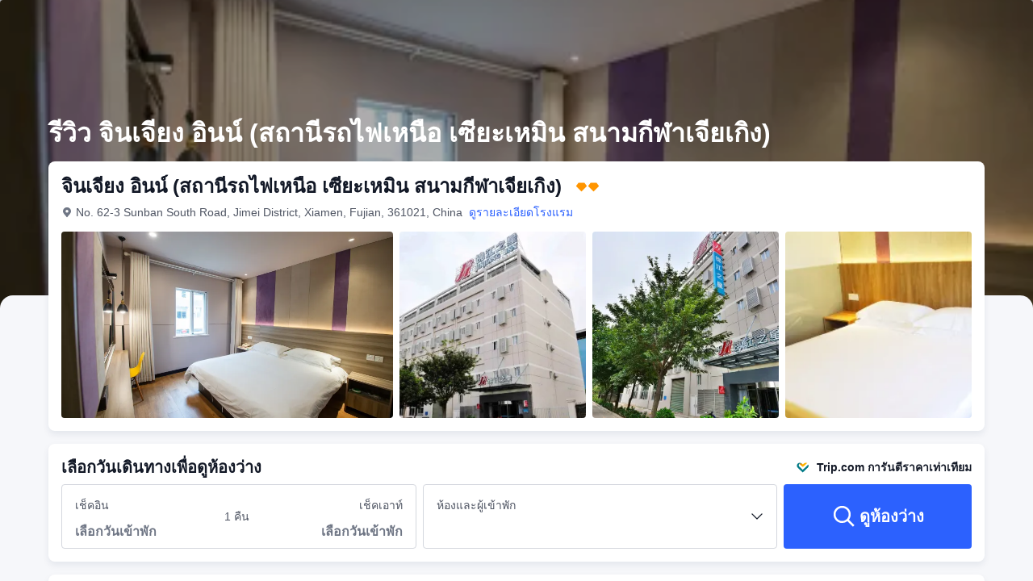

--- FILE ---
content_type: text/html; charset=utf-8
request_url: https://th.trip.com/hotels/xiamen-hotel-detail-1419294/jinjiang-inn-xiamen-north-railway-station-jiageng-stadium/review.html
body_size: 59844
content:
<!DOCTYPE html><html lang="th-TH" dir="ltr"><head><meta charSet="utf-8"/><meta name="viewport" content="width=device-width"/><link rel="preload" href="https://file.tripcdn.com/files/8/htl_seo/index_seo-hotel-review_PC_0_0_108_client.js" as="script" crossorigin="anonymous"/><link rel="dns-prefetch" href="//aw-d.tripcdn.com" crossorigin="anonymous"/><link rel="dns-prefetch" href="//ak-d.tripcdn.com" crossorigin="anonymous"/><link rel="dns-prefetch" href="//file.tripcdn.com" crossorigin="anonymous"/><link rel="preconnect" href="//aw-d.tripcdn.com" crossorigin="anonymous"/><link rel="preconnect" href="//ak-d.tripcdn.com" crossorigin="anonymous"/><link rel="preconnect" href="//file.tripcdn.com" crossorigin="anonymous"/><meta http-equiv="x-dns-prefetch-control" content="on"/><meta charSet="UTF-8"/><meta name="viewport" content="width=device-width, initial-scale=1.0"/><meta name="format-detection" content="telephone=no"/><meta name="screen-orientation" content="portrait"/><meta name="apple-mobile-web-app-capable" content="yes"/><link rel="icon" href="//www.trip.com/trip.ico" sizes="any"/><link rel="shortcut icon" href="//www.trip.com/trip.ico" sizes="any"/><meta name="page-id" content="10650137492"/><link rel="canonical" href="https://th.trip.com/hotels/xiamen-hotel-detail-1419294/jinjiang-inn-xiamen-north-railway-station-jiageng-stadium/review.html"/><link rel="alternate" href="https://www.trip.com/hotels/xiamen-hotel-detail-1419294/jinjiang-inn-xiamen-north-railway-station-jiageng-stadium/review.html" hrefLang="x-default"/><link rel="alternate" href="https://uk.trip.com/hotels/xiamen-hotel-detail-1419294/jinjiang-inn-xiamen-north-railway-station-jiageng-stadium/review.html" hrefLang="en-GB"/><link rel="alternate" href="https://hk.trip.com/hotels/xiamen-hotel-detail-1419294/jinjiang-inn-xiamen-north-railway-station-jiageng-stadium/review.html" hrefLang="zh-Hant-HK"/><link rel="alternate" href="https://kr.trip.com/hotels/xiamen-hotel-detail-1419294/jinjiang-inn-xiamen-north-railway-station-jiageng-stadium/review.html" hrefLang="ko"/><link rel="alternate" href="https://jp.trip.com/hotels/xiamen-hotel-detail-1419294/jinjiang-inn-xiamen-north-railway-station-jiageng-stadium/review.html" hrefLang="ja"/><link rel="alternate" href="https://sg.trip.com/hotels/xiamen-hotel-detail-1419294/jinjiang-inn-xiamen-north-railway-station-jiageng-stadium/review.html" hrefLang="en-SG"/><link rel="alternate" href="https://au.trip.com/hotels/xiamen-hotel-detail-1419294/jinjiang-inn-xiamen-north-railway-station-jiageng-stadium/review.html" hrefLang="en-AU"/><link rel="alternate" href="https://de.trip.com/hotels/xiamen-hotel-detail-1419294/jinjiang-inn-xiamen-north-railway-station-jiageng-stadium/review.html" hrefLang="de"/><link rel="alternate" href="https://fr.trip.com/hotels/xiamen-hotel-detail-1419294/jinjiang-inn-xiamen-north-railway-station-jiageng-stadium/review.html" hrefLang="fr"/><link rel="alternate" href="https://es.trip.com/hotels/xiamen-hotel-detail-1419294/jinjiang-inn-xiamen-north-railway-station-jiageng-stadium/review.html" hrefLang="es"/><link rel="alternate" href="https://it.trip.com/hotels/xiamen-hotel-detail-1419294/jinjiang-inn-xiamen-north-railway-station-jiageng-stadium/review.html" hrefLang="it"/><link rel="alternate" href="https://ru.trip.com/hotels/xiamen-hotel-detail-1419294/jinjiang-inn-xiamen-north-railway-station-jiageng-stadium/review.html" hrefLang="ru"/><link rel="alternate" href="https://th.trip.com/hotels/xiamen-hotel-detail-1419294/jinjiang-inn-xiamen-north-railway-station-jiageng-stadium/review.html" hrefLang="th"/><link rel="alternate" href="https://id.trip.com/hotels/xiamen-hotel-detail-1419294/jinjiang-inn-xiamen-north-railway-station-jiageng-stadium/review.html" hrefLang="id"/><link rel="alternate" href="https://my.trip.com/hotels/xiamen-hotel-detail-1419294/jinjiang-inn-xiamen-north-railway-station-jiageng-stadium/review.html" hrefLang="ms"/><link rel="alternate" href="https://vn.trip.com/hotels/xiamen-hotel-detail-1419294/jinjiang-inn-xiamen-north-railway-station-jiageng-stadium/review.html" hrefLang="vi"/><link rel="alternate" href="https://tr.trip.com/hotels/xiamen-hotel-detail-1419294/jinjiang-inn-xiamen-north-railway-station-jiageng-stadium/review.html" hrefLang="tr"/><link rel="alternate" href="https://tw.trip.com/hotels/xiamen-hotel-detail-1419294/jinjiang-inn-xiamen-north-railway-station-jiageng-stadium/review.html" hrefLang="zh-Hant-TW"/><link rel="alternate" href="https://ca.trip.com/hotels/xiamen-hotel-detail-1419294/jinjiang-inn-xiamen-north-railway-station-jiageng-stadium/review.html" hrefLang="en-CA"/><link rel="alternate" href="https://us.trip.com/hotels/xiamen-hotel-detail-1419294/jinjiang-inn-xiamen-north-railway-station-jiageng-stadium/review.html" hrefLang="en-US"/><link rel="alternate" href="https://in.trip.com/hotels/xiamen-hotel-detail-1419294/jinjiang-inn-xiamen-north-railway-station-jiageng-stadium/review.html" hrefLang="en-IN"/><link rel="alternate" href="https://sa.trip.com/hotels/xiamen-hotel-detail-1419294/jinjiang-inn-xiamen-north-railway-station-jiageng-stadium/review.html" hrefLang="ar-SA"/><link rel="alternate" href="https://dk.trip.com/hotels/xiamen-hotel-detail-1419294/jinjiang-inn-xiamen-north-railway-station-jiageng-stadium/review.html" hrefLang="da"/><link rel="alternate" href="https://fi.trip.com/hotels/xiamen-hotel-detail-1419294/jinjiang-inn-xiamen-north-railway-station-jiageng-stadium/review.html" hrefLang="fi"/><link rel="alternate" href="https://ph.trip.com/hotels/xiamen-hotel-detail-1419294/jinjiang-inn-xiamen-north-railway-station-jiageng-stadium/review.html" hrefLang="en-PH"/><link rel="alternate" href="https://pt.trip.com/hotels/xiamen-hotel-detail-1419294/jinjiang-inn-xiamen-north-railway-station-jiageng-stadium/review.html" hrefLang="pt"/><link rel="alternate" href="https://se.trip.com/hotels/xiamen-hotel-detail-1419294/jinjiang-inn-xiamen-north-railway-station-jiageng-stadium/review.html" hrefLang="sv"/><script type="text/javascript" async="">window['$_bf'] = { loaded: true }
    window.UBT_BIZCONFIG = {
        isLoadFP: false,
        isLoadMarketing: false,
        isLoadRMS: false
    }
    window.hohCargo = {"locale":"th-TH","site":"TH","currency":"THB","lang":"th"} </script><style type="text/css">
        #hoh-page {
            background: #f6f7fa;
        
            .mc-ft, .mc-ft_line {
                background: #f6f7fa;
            }
        }
        </style><title>1164 รีวิวของจินเจียง อินน์ (สถานีรถไฟเหนือ เซียะเหมิน สนามกีฬาเจียเกิง)จากผู้เข้าพักจริง | Trip.com</title><meta name="description" content="ค้นพบ1164 รีวิวของจินเจียง อินน์ (สถานีรถไฟเหนือ เซียะเหมิน สนามกีฬาเจียเกิง) รับคะแนน 9.1 จากผู้เข้าพักจริงในTrip.com  ค้นหาว่าแขกคนก่อนชอบอะไรเกี่ยวกับโรงแรมของคุณ รวมถึงบริการ สิ่งอำนวยความสะดวก ทำเลและอื่นๆ อีกมากมาย!"/><meta name="keywords" content="รีวิวจินเจียง อินน์ (สถานีรถไฟเหนือ เซียะเหมิน สนามกีฬาเจียเกิง)จากผู้เข้าพักจริง"/><meta property="og:title" content="1164 รีวิวของจินเจียง อินน์ (สถานีรถไฟเหนือ เซียะเหมิน สนามกีฬาเจียเกิง)จากผู้เข้าพักจริง | Trip.com"/><meta property="og:description" content="ค้นพบ1164 รีวิวของจินเจียง อินน์ (สถานีรถไฟเหนือ เซียะเหมิน สนามกีฬาเจียเกิง) รับคะแนน 9.1 จากผู้เข้าพักจริงในTrip.com  ค้นหาว่าแขกคนก่อนชอบอะไรเกี่ยวกับโรงแรมของคุณ รวมถึงบริการ สิ่งอำนวยความสะดวก ทำเลและอื่นๆ อีกมากมาย!"/><meta property="og:url" content="th.trip.com"/><meta property="og:image" content="https://ak-d.tripcdn.com/images/1mc5t12000ci26xs98BAB.jpg"/><meta property="og:type" content="website"/><script type="text/javascript" src="https://aw-s.tripcdn.com/locale/v3/6002/th-TH.js?etagc=ca0aeab2356deeac43a1b1c4e7021ebf" crossorigin="anonymous" async=""></script><link rel="preload" href="https://aw-s.tripcdn.com/ares/api/cc?f=locale%2Fv3%2F6001%2Fth-TH.js%2C%2Flocale%2Fv3%2F330151%2Fth-TH.js%2C%2Flocale%2Fv3%2F330153%2Fth-TH.js%2C%2Flocale%2Fv3%2F100009239%2Fth-TH.js&amp;etagc=ecfa37d5b1015d4a1c0e7d2e82bd65da" as="script"/><style type="text/css">
        #hoh-page .pc-header {
            position: absolute;
            top: 0;
            left: 0;
            right: 0;
            z-index: 100;
        }
        </style><script type="application/ld+json">{"@context":"https://schema.org/","@type":"Hotel","description":"The Jinjiang Inn (Xiamen North Railway Station, Jiageng Stadium) is an ideal spot for travelers wanting to discover the city. Visitors to Xiamen will find that the Jinjiang Inn (Xiamen North Railway Station, Jiageng Stadium) is a fantastic accommodation choice. Boasting a convenient location, the hotel is just 6km from Xiamen North Railway Station and 10km from Xiamen Gaoqi International Airport. With multiple attractions nearby including Jiageng Gymnasium, Huaqiao University and Jimei University, guests will find plenty to keep themselves occupied. At the end of a busy day, travelers can unwind and relax in the hotel or go out and enjoy the city. Guests of this Xiamen hotel can make use of the parking facilities. Our guests consider this hotel to have excellent service. This hotel is the usual choice for a large number of business travelers.","image":"https://aw-d.tripcdn.com/images/1mc5t12000ci26xs98BAB.jpg","name":"จินเจียง อินน์ (สถานีรถไฟเหนือ เซียะเหมิน สนามกีฬาเจียเกิง)","address":{"postalCode":" ","addressLocality":"No. 62-3 Sunban South Road","streetAddress":"No. 62-3 Sunban South Road, Jimei District, Xiamen, Fujian, 361021, China","addressRegion":"Mainland","addressCountry":"จีน","@type":"PostalAddress"},"review":[[{"@type":"Review","publisher":{"@type":"Organization","name":"Trip.com"},"reviewRating":{"@type":"Rating","ratingValue":8,"bestRating":10,"worstRating":"0"},"author":{"@type":"Person","name":"ผู้ใช้ไม่ระบุชื่อ"},"datePublished":"2024-05-07 10:46:50","reviewBody":"位置在集美區，總體價格比島內要便宜很多。不過，攜程近期的價格變化很大，不同人價也不一樣，^_^希望能有個價格保護機制。"},{"@type":"Review","publisher":{"@type":"Organization","name":"Trip.com"},"reviewRating":{"@type":"Rating","ratingValue":10,"bestRating":10,"worstRating":"0"},"author":{"@type":"Person","name":"M697893****"},"datePublished":"2024-04-02 16:58:57","reviewBody":"房間整潔無異味 服務態度很好 早餐種類也很豐富"},{"@type":"Review","publisher":{"@type":"Organization","name":"Trip.com"},"reviewRating":{"@type":"Rating","ratingValue":10,"bestRating":10,"worstRating":"0"},"author":{"@type":"Person","name":"Kanshijiezhaozijiing"},"datePublished":"2024-04-06 22:17:22","reviewBody":"酒店各方面都挺不錯，最重要是衞生做的可以"},{"@type":"Review","publisher":{"@type":"Organization","name":"Trip.com"},"reviewRating":{"@type":"Rating","ratingValue":9,"bestRating":10,"worstRating":"0"},"author":{"@type":"Person","name":"M26720****"},"datePublished":"2024-01-14 22:43:11","reviewBody":"離集美學村比較近，打車方便，門口方便停車。附近店鋪比較少。住房設施齊全，就房間有煙味，上一波房客在室內抽煙，吸到窗簾裏面了可能是，所以睡到半夜還有很重的煙味。打車去機場方便。總的來説還可以。"},{"@type":"Review","publisher":{"@type":"Organization","name":"Trip.com"},"reviewRating":{"@type":"Rating","ratingValue":10,"bestRating":10,"worstRating":"0"},"author":{"@type":"Person","name":"Ailvxingdefangfang"},"datePublished":"2024-04-22 11:07:11","reviewBody":"房間挺乾淨的，服務也還不錯，樓下吃的什麼都還方便，旁邊就是中和裏酒店，除了公交不太方便，其他還好"},{"@type":"Review","publisher":{"@type":"Organization","name":"Trip.com"},"reviewRating":{"@type":"Rating","ratingValue":4.5,"bestRating":10,"worstRating":"0"},"author":{"@type":"Person","name":"M234700****"},"datePublished":"2024-03-28 21:28:42","reviewBody":"服務約等於沒有，前台綁着一張麪。房間隔音無敵差，外面一點動靜都能聽到。我算睡覺很沉，都會被外面的説話聲和走路聲音吵醒。大家慎重選擇。而且該房型為內窗，還不如沒有窗户呢"},{"@type":"Review","publisher":{"@type":"Organization","name":"Trip.com"},"reviewRating":{"@type":"Rating","ratingValue":10,"bestRating":10,"worstRating":"0"},"author":{"@type":"Person","name":"ผู้ใช้ไม่ระบุชื่อ"},"datePublished":"2024-03-24 19:19:18","reviewBody":"過來廈門看演唱會，訂的雙床房，房間透氣乾淨，洗手間也沒有異味，晚上挺安靜的，附近有美食一條街，有百貨商場，還不錯的"},{"@type":"Review","publisher":{"@type":"Organization","name":"Trip.com"},"reviewRating":{"@type":"Rating","ratingValue":10,"bestRating":10,"worstRating":"0"},"author":{"@type":"Person","name":"ผู้ใช้ไม่ระบุชื่อ"},"datePublished":"2024-03-24 14:16:28","reviewBody":"環境還可以 就是房間有股淡淡的味道 可能是通風不夠 前台入住時幫忙開了有窗房間 還比較貼心吧"},{"@type":"Review","publisher":{"@type":"Organization","name":"Trip.com"},"reviewRating":{"@type":"Rating","ratingValue":8,"bestRating":10,"worstRating":"0"},"author":{"@type":"Person","name":"ผู้เข้าพัก"},"datePublished":"2023-11-18 00:21:43","reviewBody":"位置不錯，吃飯方便，房間和照片相符"},{"@type":"Review","publisher":{"@type":"Organization","name":"Trip.com"},"reviewRating":{"@type":"Rating","ratingValue":10,"bestRating":10,"worstRating":"0"},"author":{"@type":"Person","name":"M416371****"},"datePublished":"2024-03-08 14:32:32","reviewBody":"酒店的走廊、房間乾淨整潔，裝修也還行，性價比較高。酒店的位置也很不錯，做快速公交半個小時到機場。體驗很不錯。"},{"@type":"Review","publisher":{"@type":"Organization","name":"Trip.com"},"reviewRating":{"@type":"Rating","ratingValue":3.5,"bestRating":10,"worstRating":"0"},"author":{"@type":"Person","name":"ผู้ใช้ไม่ระบุชื่อ"},"datePublished":"2024-02-18 19:38:39","reviewBody":"房間有點緊湊，兩個人都要擠着出人。\n空間利用率，超級高，把顧客都容易擠沒有了。\n希望商家不斷增強客户體驗，"},{"@type":"Review","publisher":{"@type":"Organization","name":"Trip.com"},"reviewRating":{"@type":"Rating","ratingValue":9,"bestRating":10,"worstRating":"0"},"author":{"@type":"Person","name":"Mimi"},"datePublished":"2023-08-02 04:36:51","reviewBody":"1.衞生不錯，離集美學村很近\n2.價格可以，20230731一天雙床181\n3.一次性用品前台領的，一樓有洗衣機有烘乾機很方便，房間毛巾包裝的比較乾淨，吹風機衹能在衞生間用很燙不是很好，瓶裝水有4瓶免費的。\n4.電視機播放動畫片收費的，不好弄，網絡不太好，房間桌子牆紙很新，沒有異味很好。\n5.就是離島內很遠，打車40塊錢左右，周邊沒有地方吃早餐，走1.3公里有個銀泰百貨，裏面有大潤發，4樓有吃的，有一家套餐裏面有魚和蒸蛋好吃，飲料奶茶豆漿水果冰激凌5元自助，9個人花了不到300塊最便宜的一頓。\n6.第二天還是搬中山路步行街住了，兩百多一點的房間更大，但是都沒有窗户，有點點味道，希望對大家有幫助。"},{"@type":"Review","publisher":{"@type":"Organization","name":"Trip.com"},"reviewRating":{"@type":"Rating","ratingValue":10,"bestRating":10,"worstRating":"0"},"author":{"@type":"Person","name":"ผู้ใช้ไม่ระบุชื่อ"},"datePublished":"2024-01-07 11:19:50","reviewBody":"環境很好，很新，靠近銀泰和集美美利達車店，還能去找朋友玩。非常滿意，和女朋友在集美住過很多酒店，這家排名能上top1了。離店的時候漏了眼鏡，酒店還打電話通知，準備寄回廣東給我，非常感謝。"},{"@type":"Review","publisher":{"@type":"Organization","name":"Trip.com"},"reviewRating":{"@type":"Rating","ratingValue":7,"bestRating":10,"worstRating":"0"},"author":{"@type":"Person","name":"Sifangxiaoqian"},"datePublished":"2023-03-29 18:30:16","reviewBody":"BRT坐到城毅學院下，走幾百米到酒店，公交有907，902在路口，酒店樓下右邊有個快餐部，周圍上班的人在那吃飯，11元一份，2素一葷，價格實惠，飯菜新鮮。旁邊還有一個西北麪館啥的，也做快餐飯菜，服務員都穿着短袖八路軍軍服，下回要去化驗一下"},{"@type":"Review","publisher":{"@type":"Organization","name":"Trip.com"},"reviewRating":{"@type":"Rating","ratingValue":10,"bestRating":10,"worstRating":"0"},"author":{"@type":"Person","name":"ผู้ใช้ไม่ระบุชื่อ"},"datePublished":"2023-07-27 21:15:00","reviewBody":"酒店位置便利，房內的衞生打掃的也很乾凈，工作人員服務也很好。這次來旅遊正好趕上台風來襲，沒有訂到車票滯留了在廈門，網售的房間都滿了衹能在酒店預訂，給了價格更高更好的房間但是還是按照原來的價格，非常滿意"}]],"aggregateRating":{"@type":"AggregateRating","ratingValue":9.1,"ratingCount":1165,"bestRating":10,"worstRating":0}}</script><style type="text/css">@keyframes rcToolTipZoomIn{0%{opacity:0;transform:scale(0);transform-origin:50% 50%}to{opacity:1;transform:scale(1);transform-origin:50% 50%}}@keyframes rcToolTipZoomOut{0%{opacity:1;transform:scale(1);transform-origin:50% 50%}to{opacity:0;transform:scale(0);transform-origin:50% 50%}}@keyframes breathe{0%,to{opacity:1}50%{opacity:.3}}@keyframes fadeIn{0%{opacity:0}to{opacity:1}}@keyframes loading{0%,to{background-color:#f7f7f7}50%{background-color:#eee}}@keyframes spin{0%{transform:rotate(0deg)}to{transform:rotate(360deg)}}#__next,.stick-container,.template-container{position:relative}body,html{font-weight:400;height:100%;width:100%}body{-webkit-text-size-adjust:100%;-webkit-tap-highlight-color:transparent;-webkit-font-smoothing:antialiased;-webkit-touch-callout:none;-webkit-overflow-scrolling:touch;overflow-x:hidden;overflow-y:auto}html body{font:12px/1.5 Trip Geom,BlinkMacSystemFont,-apple-system,Roboto,Helvetica,Arial,sans-serif}html[lang=zh-HK] body,html[lang=zh-TW] body{font-family:Trip Geom,Microsoft Jhenghei,PingFang HK,STHeitiTC-Light,tahoma,arial,sans-serif}html[lang=ko-KR] body{font-family:Trip Geom,나눔바른고딕,Nanum Barun Gothic,나눔 고딕,Nanum Gothic,맑은 고딕,Malgun Gothic,돋움,dotum,tahoma,arial,sans-serif}html[lang=ja-JP] body{font-family:Trip Geom,SF Pro JP,Hiragino Kaku Gothic Pro,ヒラギノ角ゴ Pro W3,Meiryo UI,Meiryo,MS PGothic,Helvetica,Osaka,Tahoma,Arial,sans-serif}html[lang=vi-VN] body{font-family:BlinkMacSystemFont,-apple-system,Roboto,Helvetica,Arial,sans-serif}#__next{flex:1 1 auto;height:100%}body,h1,h2,h3,h4,h5,h6,li,p,ul{margin:0}img{border:0}dfn,i{font-style:normal}dfn,em,i{font-weight:400}li,ul{list-style:none;padding:0}input,textarea{outline:0}textarea{overflow:auto;resize:none}button{-webkit-user-select:none}button:focus,input:focus,select:focus,textarea:focus{outline:0}a,a.disabled:hover{cursor:pointer;-webkit-text-decoration:none;text-decoration:none}a.disabled:hover{cursor:default}em{font-style:inherit}.pc-header li.mc-hd__nav-item.mc-hd__fold a.mc-hd__fold-icon,.tcp-modal-con *{box-sizing:content-box}button,input,select,textarea{font-family:inherit}.sticky{position:sticky}.static{position:static}.v7_2_8.c-calendar .c-calendar-month__festival li{position:relative}.bottom--16px{bottom:-16px}[dir=ltr] .left-0px,[dir=rtl] .right-0px{left:0}[dir=ltr] .right-0px,[dir=rtl] .left-0px{right:0}.top-0px{top:0}.top-146px{top:146px}.mb-15px{margin-bottom:15px}[dir=ltr] .mr-17px{margin-right:17px}[dir=rtl] .mr-17px{margin-left:17px}[dir=ltr] .mr-4px{margin-right:4px}[dir=rtl] .mr-4px{margin-left:4px}[dir=ltr] .mr-5px{margin-right:5px}[dir=rtl] .mr-5px{margin-left:5px}.h-184px{height:184px}.h-231px{height:231px}.h-534px{height:534px}.w-100vw{width:100vw}.w-231px{width:231px}.w-411px{width:411px}[dir=ltr] .translate-x--50\%,[dir=rtl] .translate-x--50\%{transform:translateX(var(--un-translate-x)) translateY(var(--un-translate-y)) translateZ(var(--un-translate-z)) rotate(var(--un-rotate)) rotateX(var(--un-rotate-x)) rotateY(var(--un-rotate-y)) rotate(var(--un-rotate-z)) skewX(var(--un-skew-x)) skewY(var(--un-skew-y)) scaleX(var(--un-scale-x)) scaleY(var(--un-scale-y)) scaleZ(var(--un-scale-z))}[dir=ltr] .translate-x--50\%{--un-translate-x:-50%}[dir=rtl] .translate-x--50\%{--un-translate-x:50%}.truncate{overflow:hidden;text-overflow:ellipsis;white-space:nowrap}.b-rd-t-16px{border-top-left-radius:16px;border-top-right-radius:16px}.bg-\[rgba\(0\,0\,0\,\.32\)\]{--un-bg-opacity:.32;background-color:rgba(0,0,0,var(--un-bg-opacity))}.bg-\[rgba\(0\,0\,0\,0\.7\)\]{--un-bg-opacity:0.7;background-color:rgba(0,0,0,var(--un-bg-opacity))}.fill-\#6f7685{--un-fill-opacity:1;fill:rgba(111,118,133,var(--un-fill-opacity))}.fill-\#ff9500,.fill-\#ffffff{--un-fill-opacity:1;fill:rgba(255,149,0,var(--un-fill-opacity))}.fill-\#ffffff{fill:rgba(255,255,255,var(--un-fill-opacity))}.p-x-9px{padding-left:9px;padding-right:9px}.vertical-middle{vertical-align:middle}.blur-4px{--un-blur:blur(4px);filter:var(--un-blur) var(--un-brightness) var(--un-contrast) var(--un-drop-shadow) var(--un-grayscale) var(--un-hue-rotate) var(--un-invert) var(--un-saturate) var(--un-sepia)}.fs-32_38{font-size:32px;line-height:38px}.rc-tooltip.rc-tooltip-zoom-appear,.rc-tooltip.rc-tooltip-zoom-enter{opacity:0}.rc-tooltip.rc-tooltip-zoom-enter,.rc-tooltip.rc-tooltip-zoom-leave{display:block}.rc-tooltip-zoom-appear,.rc-tooltip-zoom-enter,.rc-tooltip-zoom-leave{animation-duration:.3s;animation-fill-mode:both;animation-play-state:paused}.rc-tooltip-zoom-appear,.rc-tooltip-zoom-enter{animation-timing-function:cubic-bezier(.18,.89,.32,1.28);opacity:0}.rc-tooltip-zoom-leave{animation-timing-function:cubic-bezier(.6,-.3,.74,.05)}.rc-tooltip-zoom-appear.rc-tooltip-zoom-appear-active,.rc-tooltip-zoom-enter.rc-tooltip-zoom-enter-active{animation-name:rcToolTipZoomIn;animation-play-state:running}.rc-tooltip-zoom-leave.rc-tooltip-zoom-leave-active{animation-name:rcToolTipZoomOut;animation-play-state:running}.rc-tooltip{background-color:rgba(0,0,0,.05);display:block;font-size:12px;line-height:1.5;opacity:.9;padding:1px;position:absolute;visibility:visible;z-index:1070}.rc-tooltip-hidden{display:none}.rc-tooltip-inner{background-color:#fff;border:1px solid #b1b1b1;border-radius:3px;color:#333;min-height:34px;padding:8px 10px;text-align:left;-webkit-text-decoration:none;text-decoration:none}.rc-tooltip-arrow,.rc-tooltip-arrow-inner{border-color:transparent;border-style:solid;height:0;position:absolute;width:0}.rc-tooltip-placement-top .rc-tooltip-arrow,.rc-tooltip-placement-topLeft .rc-tooltip-arrow,.rc-tooltip-placement-topRight .rc-tooltip-arrow{border-top-color:#b1b1b1;border-width:6px 6px 0;margin-left:-6px;transform:translate(-50%,5px)}.rc-tooltip-placement-top .rc-tooltip-arrow-inner,.rc-tooltip-placement-topLeft .rc-tooltip-arrow-inner,.rc-tooltip-placement-topRight .rc-tooltip-arrow-inner{border-top-color:#fff;border-width:6px 6px 0;bottom:1px;margin-left:-6px}.rc-tooltip-placement-top .rc-tooltip-arrow{left:50%}.rc-tooltip-placement-topLeft .rc-tooltip-arrow{left:15%}.rc-tooltip-placement-topRight .rc-tooltip-arrow{right:15%}.rc-tooltip-placement-right .rc-tooltip-arrow,.rc-tooltip-placement-rightBottom .rc-tooltip-arrow{margin-top:-6px}.rc-tooltip-placement-right .rc-tooltip-arrow,.rc-tooltip-placement-rightBottom .rc-tooltip-arrow,.rc-tooltip-placement-rightTop .rc-tooltip-arrow{border-right-color:#b1b1b1;border-width:6px 6px 6px 0;left:-5px;transform:translateX(calc(-100% + 1px))}.rc-tooltip-placement-right .rc-tooltip-arrow-inner,.rc-tooltip-placement-rightBottom .rc-tooltip-arrow-inner,.rc-tooltip-placement-rightTop .rc-tooltip-arrow-inner{border-right-color:#fff;border-width:6px 6px 6px 0;left:1px;margin-top:-6px}.rc-tooltip-placement-right .rc-tooltip-arrow{top:50%}.rc-tooltip-placement-rightTop .rc-tooltip-arrow{margin-top:0;top:15%}.rc-tooltip-placement-rightBottom .rc-tooltip-arrow{bottom:15%}.rc-tooltip-placement-left .rc-tooltip-arrow,.rc-tooltip-placement-leftBottom .rc-tooltip-arrow{margin-top:-6px}.rc-tooltip-placement-left .rc-tooltip-arrow,.rc-tooltip-placement-leftBottom .rc-tooltip-arrow,.rc-tooltip-placement-leftTop .rc-tooltip-arrow{border-left-color:#b1b1b1;border-width:6px 0 6px 6px;right:-5px;transform:translateX(calc(100% - 1px))}.rc-tooltip-placement-left .rc-tooltip-arrow-inner,.rc-tooltip-placement-leftBottom .rc-tooltip-arrow-inner,.rc-tooltip-placement-leftTop .rc-tooltip-arrow-inner{border-left-color:#fff;border-width:6px 0 6px 6px;margin-top:-6px;right:1px}.rc-tooltip-placement-left .rc-tooltip-arrow{top:50%}.rc-tooltip-placement-leftTop .rc-tooltip-arrow{margin-top:0;top:15%}.rc-tooltip-placement-leftBottom .rc-tooltip-arrow{bottom:15%}.rc-tooltip-placement-bottom .rc-tooltip-arrow,.rc-tooltip-placement-bottomLeft .rc-tooltip-arrow,.rc-tooltip-placement-bottomRight .rc-tooltip-arrow{border-bottom-color:#b1b1b1;border-width:0 6px 6px;margin-left:-6px;transform:translate(-50%,-5px)}.rc-tooltip-placement-bottom .rc-tooltip-arrow-inner,.rc-tooltip-placement-bottomLeft .rc-tooltip-arrow-inner,.rc-tooltip-placement-bottomRight .rc-tooltip-arrow-inner{border-bottom-color:#fff;border-width:0 6px 6px;margin-left:-6px;top:1px}.rc-tooltip-placement-bottom .rc-tooltip-arrow{left:50%}.rc-tooltip-placement-bottomLeft .rc-tooltip-arrow{left:15%}.rc-tooltip-placement-bottomRight .rc-tooltip-arrow{right:15%}.scrollbar-hidden{scrollbar-width:none;-ms-overflow-style:none}.scrollbar-hidden::-webkit-scrollbar{display:none}.button-no-appearance{-webkit-appearance:none;-moz-appearance:none;appearance:none;background-color:transparent;border:0;color:inherit;margin:0;padding:0;text-align:inherit;-webkit-text-decoration:none;text-decoration:none;vertical-align:baseline}.text-ellipsis{overflow:hidden;text-wrap:nowrap;white-space:nowrap;word-break:keep-all}.v7_2_8.c-calendar .c-calendar-icon-dot{background-color:var(--smtcColorTextTertiary,#ff6f00);border-radius:50%;display:inline-block;height:4px;position:absolute;right:50%;top:8px;transform:translateX(50%);width:4px}.v7_2_8.c-calendar .c-calendar-icon-dot.custom{position:static;-webkit-margin-end:8px;margin-right:8px;transform:none}.v7_2_8.c-calendar .c-calendar-month{flex:1 1;-webkit-margin-end:24px;margin-right:24px}.v7_2_8.c-calendar .c-calendar-month.stack-level-2 .c-calendar-month__week td{min-height:64px}.v7_2_8.c-calendar .c-calendar-month:nth-of-type(2){-webkit-margin-end:0;margin-right:0}.v7_2_8.c-calendar .c-calendar-month__title{padding:16px 0 12px}.v7_2_8.c-calendar .c-calendar-month__title h2{color:var(--smtcColorTextPrimary,#0f294d);font-size:var(--smtcFontSizeTitle2,16px);font-weight:var(--coreFontWeightBold,700);letter-spacing:0;line-height:24px;text-align:center}.v7_2_8.c-calendar .c-calendar-month__week-head{color:var(--smtcColorTextPrimary,#0f294d);font-size:var(--smtcFontSizeCaption,12px);font-weight:var(--coreFontWeightRegular,400);line-height:var(--smtcLineHeightCaption,14px);margin-bottom:10px}.v7_2_8.c-calendar .c-calendar-month__week-head tr{display:flex;flex-direction:row;justify-content:space-around;width:100%}.v7_2_8.c-calendar .c-calendar-month__week-head th{flex:1 1;text-align:center}.v7_2_8.c-calendar .c-calendar-month__days{font-size:var(--smtcFontSizeTitle3,14px);margin-bottom:5px}.v7_2_8.c-calendar .c-calendar-month__week{flex-direction:row;list-style:none;margin:0;padding:0;text-align:center;display:flex;justify-content:center}.v7_2_8.c-calendar .c-calendar-month__week td{display:flex;justify-content:center;color:var(--smtcColorTextPrimary,#0f294d);font-size:var(--smtcFontSizeTitle3,14px);height:auto;line-height:var(--smtcLineHeightTitle3,18px);min-height:48px;position:relative;width:48px;box-sizing:border-box;flex-direction:column}.v7_2_8.c-calendar .c-calendar-month__week td[data-focused]{z-index:999}.v7_2_8.c-calendar .c-calendar-month__week td .tipWrapper{display:flex;align-items:center;flex-direction:column;-webkit-box-pack:center;-ms-flex-pack:center;height:100%;justify-content:center;padding:7px 0;width:100%}.v7_2_8.c-calendar .c-calendar-month__week td .day,.v7_2_8.c-calendar .c-calendar-month__week td .price{display:block;display:flex;font-size:var(--smtcFontSizeTitle3,14px);height:16px;line-height:var(--smtcLineHeightTitle3,18px);text-align:center;width:100%;align-items:center;justify-content:center}.v7_2_8.c-calendar .c-calendar-month__week td .day .leftSlot,.v7_2_8.c-calendar .c-calendar-month__week td .price .leftSlot{display:inline-flex;text-align:center;align-items:center;justify-content:center;-webkit-margin-end:2px;margin-right:2px}.v7_2_8.c-calendar .c-calendar-month__week td .slot{display:flex;height:16px;overflow:hidden;text-align:center;width:100%;align-items:center;justify-content:center}.v7_2_8.c-calendar .c-calendar-month__week td .slot.slot-absolute{bottom:3px;left:50%;position:absolute;transform:translateX(-50%)}.v7_2_8.c-calendar .c-calendar-month__week td .day{font-weight:var(--coreFontWeightBold,700)}.v7_2_8.c-calendar .c-calendar-month__week td .price{color:var(--smtcColorTextSecondary,#455873);font-size:var(--smtcFontSizeCaption,12px);max-width:44px;overflow:hidden;text-overflow:ellipsis;white-space:nowrap;align-self:center}.v7_2_8.c-calendar .c-calendar-month__week td.is-allow-hover:hover{cursor:pointer}.v7_2_8.c-calendar .c-calendar-month__week td.is-allow-hover:not(.is-selected):hover{background-color:var(--smtcColorBgBrandTintedHigh,rgba(50,100,255,.08));border-radius:4px}.v7_2_8.c-calendar .c-calendar-month__week td.is-disable{color:var(--smtcColorTextDisabled,#acb4bf);cursor:inherit}.v7_2_8.c-calendar .c-calendar-month__week td.is-disable .price{color:inherit!important}.v7_2_8.c-calendar .c-calendar-month__week td.is-in-range{background-color:var(--smtcColorBgBrandTintedHigh,rgba(50,100,255,.08))}.v7_2_8.c-calendar .c-calendar-month__week td.is-in-range.is-allow-hover:not(.is-selected):hover{background-color:var(--compSearchBoxCalendarHighlight,rgba(50,100,255,.16));border-radius:0}.v7_2_8.c-calendar .c-calendar-month__week td.has-price .c-calendar-icon-dot{transform:translate(50%,-4px)}.v7_2_8.c-calendar .c-calendar-month__week td.has-price .slot.slot-absolute{bottom:9px}.v7_2_8.c-calendar .c-calendar-month__week td.has-bg:not(.is-in-range){padding:1px}.v7_2_8.c-calendar .c-calendar-month__week td.has-bg:not(.is-in-range) .tipWrapper{border-radius:4px}.v7_2_8.c-calendar .c-calendar-month__week td.has-bg:not(.is-in-range) .tipWrapper:hover{background-color:var(--smtcColorBgBrandTintedHigh,rgba(50,100,255,.08))!important}.v7_2_8.c-calendar .c-calendar-month__week td.is-selected,.v7_2_8.c-calendar .c-calendar-month__week td.is-selected .tipWrapper .slot span,.v7_2_8.c-calendar .c-calendar-month__week td.is-selected .tipWrapper .slot svg{color:#fff!important}.v7_2_8.c-calendar .c-calendar-month__week td.is-selected.is-selected-first.in-range{background-color:var(--smtcColorBgBrandTintedHigh,rgba(50,100,255,.08));border-radius:4px 0 0 4px}.v7_2_8.c-calendar .c-calendar-month__week td.is-selected.is-selected-last.in-range{background-color:var(--smtcColorBgBrandTintedHigh,rgba(50,100,255,.08));border-radius:0 4px 4px 0}.v7_2_8.c-calendar .c-calendar-month__week td.is-selected .tipWrapper{background-color:var(--smtcColorBgBrandFilled,#3264ff);border-radius:4px}.v7_2_8.c-calendar .c-calendar-month__week td.is-selected .tipWrapper:hover{background-color:var(--compSearchBoxButtonBgColor,#2953d6)}.v7_2_8.c-calendar .c-calendar-month__week td.is-selected .c-calendar-icon-dot,.v7_2_8.c-calendar .c-calendar-month__week td.is-selected .price .leftSlot .icon{background-color:#fff!important}.v7_2_8.c-calendar .c-calendar-month__week td.is-selected .price,.v7_2_8.c-calendar .c-calendar-month__week td.is-selected .price .leftSlot{color:#fff!important}.v7_2_8.c-calendar .c-calendar-month__week td.disabled-interact{cursor:default!important}.v7_2_8.c-calendar .c-calendar-month__week td.disabled-interact:hover{background-color:initial!important}.v7_2_8.c-calendar .c-calendar-month__week td .lp-loading{animation:breathe 1.6s cubic-bezier(.645,.045,.355,1) infinite;background-color:#f0f2f5;border-radius:4px;height:100%;overflow:hidden;width:100%;align-self:center;line-height:var(--smtcLineHeightTitle3,18px);margin-bottom:3px;margin-top:3px;text-align:center}.v7_2_8.c-calendar .c-calendar-month__festival{list-style:none;-webkit-padding-start:10px;color:#8592a6;font-size:var(--smtcFontSizeCaption,12px);line-height:1.5;margin-bottom:10px;overflow:hidden;padding-left:10px;position:relative}.v7_2_8.c-calendar .c-calendar-month__festival-date,.v7_2_8.c-calendar .c-calendar-month__festival-name{-webkit-margin-end:4px;display:inline-block;margin-right:4px}.v7_2_8.c-calendar .c-calendar-month__festival li:not(:last-of-type){margin-bottom:5px}.v7_2_8.c-calendar .c-calendar-month__festival .c-calendar-icon-dot{left:-9px;top:5px}.c-calender-pop__wrapper.rc-tooltip{opacity:1;padding:0;pointer-events:none}.c-calender-pop__wrapper.rc-tooltip .rc-tooltip-arrow{border-bottom-color:var(--smtcColorTextPrimary,rgba(15,41,77,.9));border-top-color:var(--smtcColorTextPrimary,rgba(15,41,77,.9));margin:0}.c-calender-pop__wrapper.rc-tooltip .rc-tooltip-content .rc-tooltip-inner{background-color:var(--smtcColorTextPrimary,rgba(15,41,77,.9));border:0;border-radius:2px;box-shadow:none;box-sizing:border-box;color:#fff;font-size:var(--smtcFontSizeCaption,12px);line-height:16px;outline:0;padding:8px;width:100%}.c-calender-pop__wrapper.rc-tooltip .rc-tooltip-content .rc-tooltip-inner .day-tip{text-align:center}.c-calender-pop__wrapper.rc-tooltip .rc-tooltip-content .rc-tooltip-inner .day-tip p{margin:0;padding:0}.c-calender-modal{bottom:0;left:0;pointer-events:none;position:absolute;right:0;top:0}.c-calender-modal .content{background:#fff;border-radius:4px;box-shadow:0 12px 24px 0 rgba(15,41,77,.16);color:var(--smtcColorTextPrimary,#0f294d);font-size:var(--smtcFontSizeTitle3,14px);left:50%;min-width:515px;padding:16px;pointer-events:all;position:absolute;top:50%;transform:translate(-50%,-50%)}.c-calendar__with-tabs .c-tab .tablist .c-tab-item,.c-calender-modal .content,.c-calender-modal .content .badge,.v7_2_8.c-calendar .c-calendar__headerSlot .switch-wrapper>label{display:flex;align-items:center;justify-content:center}.c-calender-modal .content .badge{-webkit-margin-end:9px;margin-right:9px}.c-calender-modal .content .badge svg{font-size:19px}[dir=rtl] .v7_2_8.c-calendar-month__festival-icon-dot{right:-7px}.c-calendar__with-tabs{background:#fff;border:1px solid #dadfe6;border-radius:4px;box-shadow:0 8px 16px 0 rgba(15,41,77,.12);box-sizing:border-box;width:736px}.c-calendar__with-tabs.invisible{display:none}.c-calendar__with-tabs .c-tab,.c-calendar__with-tabs .c-tab .tablist .c-tab-item.active:after{width:100%}.c-calendar__with-tabs .c-tab .tablist{border-bottom:1px solid #dadfe6;height:54px;padding:0 16px;flex-direction:row;-webkit-box-pack:start;-ms-flex-pack:start;gap:24px;justify-content:flex-start;-webkit-user-select:none;-moz-user-select:none;user-select:none;display:flex;align-items:center;box-sizing:border-box}.c-calendar__with-tabs .c-tab .tablist .c-tab-item{box-sizing:border-box;cursor:pointer;text-align:center;width:100px;-webkit-box-pack:center;-ms-flex-pack:center;color:#0f294d;font-size:16px;font-weight:400;height:100%;letter-spacing:0;line-height:22px;position:relative;transition:all .2s ease-in-out}.c-calendar__with-tabs .c-tab .tablist .c-tab-item:after{background-color:#3364ff;bottom:0;content:"";display:block;height:4px;left:0;position:absolute;right:0;transition:width .1s,width 0s .1s;width:0}.c-calendar__with-tabs .c-tab .tablist .c-tab-item.active{font-weight:700}.c-calendar__with-tabs .c-tab .tablist .c-tab-item:hover:after{transition:width .1s;width:100%}.c-calendar__with-tabs .c-tab .content-holder .tabpanel,.v7_2_8.c-calendar .c-calendar__headerSlot .switch-wrapper>label #cal-switch{display:none}.c-calendar__with-tabs .c-tab .content-holder .tabpanel.active{display:block}.c-calendar__with-tabs .c-calendar{border:0!important;border-radius:0!important;box-shadow:none!important;box-sizing:border-box!important;outline:0!important;width:734px!important}.c-calendar__with-tabs .c-action{display:flex;padding:8px 16px 16px;width:100%;align-items:center;-webkit-box-pack:end;-ms-flex-pack:end;box-sizing:border-box;justify-content:flex-end;margin-top:-15px}.c-calendar__with-tabs .c-action button{min-width:160px}.v7_2_8.c-calendar .festival-selector-wrapper{background:var(--smtcColorBgSurface,#fff);height:100%;overflow:hidden;position:relative;-webkit-user-select:none;-moz-user-select:none;user-select:none;width:100%}.v7_2_8.c-calendar .festival-selector-wrapper .festival-selector{display:flex;background-color:var(--smtcColorBgSurface,#fff);box-sizing:border-box;flex-direction:row;flex-wrap:nowrap;gap:8px;padding-bottom:16px;padding-top:16px;scrollbar-width:none;transition:transform .2s ease-in-out;-ms-overflow-style:none}.v7_2_8.c-calendar .festival-selector-wrapper .festival-selector::-webkit-scrollbar{display:none}.v7_2_8.c-calendar .festival-selector-wrapper .festival-selector .festival-item{display:flex;background-color:var(--smtcColorBgDisabledTinted,#f6f7fa);border:1px solid var(--smtcColorBgDisabledTinted,#f6f7fa);border-radius:4px;box-sizing:border-box;cursor:pointer;flex-direction:column;font-size:14px;font-weight:400;gap:4px;line-height:18px;max-width:487.08px;padding:7px 16px;transition:all .1s ease}.v7_2_8.c-calendar .festival-selector-wrapper .festival-selector .festival-item.active,.v7_2_8.c-calendar .festival-selector-wrapper .festival-selector .festival-item:hover{background-color:var(--smtcColorBgBrandTintedLow,#f1f5ff);border-color:var(--smtcColorTextBrand,#2c61fe);color:var(--smtcColorTextBrand,#2c61fe)}.v7_2_8.c-calendar .festival-selector-wrapper .festival-selector .festival-item .festival-item-date,.v7_2_8.c-calendar .festival-selector-wrapper .festival-selector .festival-item .festival-item-label{margin:0;overflow:hidden;text-overflow:ellipsis;text-wrap:nowrap;white-space:nowrap;word-break:keep-all}.v7_2_8.c-calendar .festival-selector-wrapper .nav{align-items:center;-webkit-box-pack:center;-ms-flex-pack:center;background-color:var(--smtcColorBgSurface,#fff);bottom:16px;box-sizing:border-box;color:var(--smtcColorTextPrimary,#0f294d);cursor:pointer;display:none;justify-content:center;position:absolute;top:16px;width:48px;z-index:999}.v7_2_8.c-calendar .festival-selector-wrapper .nav.visible{display:flex}.v7_2_8.c-calendar .festival-selector-wrapper .nav:hover{color:var(--smtcColorTextBrand,#2c61fe)}.v7_2_8.c-calendar .festival-selector-wrapper .nav.nav-prev{left:0;-webkit-border-end:4px solid transparent;background-clip:content-box;border-right:4px solid transparent}.v7_2_8.c-calendar .festival-selector-wrapper .nav.nav-prev .prev-fest{transform:scaleX(-1)}.v7_2_8.c-calendar .festival-selector-wrapper .nav.nav-next{right:0}.v7_2_8.c-calendar .festival-selector-wrapper .nav button{-webkit-appearance:none;-moz-appearance:none;appearance:none;background-color:transparent;border:0;color:inherit;cursor:pointer;display:flex;margin:0;text-align:inherit;-webkit-text-decoration:none;text-decoration:none;vertical-align:baseline;align-items:center;-webkit-box-pack:center;-ms-flex-pack:center;border-radius:4px;justify-content:center;padding:8px}.v7_2_8.c-calendar .festival-selector-wrapper .shadow-mask{display:none;height:71px;pointer-events:none;position:absolute;right:38px;top:50%;transform:translateY(-50%);width:20px;z-index:998}.v7_2_8.c-calendar .festival-selector-wrapper .shadow-mask.visible{display:block}[dir=rtl] .v7_2_8.c-calendar .festival-selector-wrapper .nav.nav-prev{left:auto;right:0}[dir=rtl] .v7_2_8.c-calendar .festival-selector-wrapper .nav.nav-prev .prev-fest{transform:none}[dir=rtl] .v7_2_8.c-calendar .festival-selector-wrapper .nav.nav-next{left:0;right:auto}[dir=rtl] .v7_2_8.c-calendar .festival-selector-wrapper .nav.nav-next .next-fest{transform:scaleX(-1)}[dir=rtl] .v7_2_8.c-calendar .festival-selector-wrapper .shadow-mask{left:38px;right:auto}.v7_2_8.c-calendar{background:var(--smtcColorBgSurface,#fff);border:1px solid #dadfe6;border-radius:4px;box-shadow:0 12px 24px 0 rgba(15,41,77,.12);box-sizing:border-box;padding:0 16px;position:relative;width:738px}.v7_2_8.c-calendar .c-calendar__header .quick-select-header{background:rgba(50,100,255,.08);display:flex;align-items:center;justify-content:space-between;margin-left:-16px;margin-right:-16px;padding:16px}.v7_2_8.c-calendar .c-calendar__header .quick-select-header .title p{color:var(--smtcColorTextPrimary,#0f294d);display:-webkit-box;font-size:18px;font-weight:700;-webkit-line-clamp:2;line-height:24px;overflow:hidden;text-overflow:ellipsis;-webkit-box-orient:vertical;margin:0}.v7_2_8.c-calendar .c-calendar__header .quick-select-header .selectors{display:flex;align-items:center;justify-content:flex-end;max-width:80%}.v7_2_8.c-calendar .c-calendar__header .quick-select-header .selectors .selector{background:#fff;border:1px solid #dadfe6;border-radius:4px;color:#0f294d;cursor:pointer;font-size:14px;font-weight:500;letter-spacing:0;line-height:18px;margin-left:8px;padding:8px 16px;white-space:nowrap}.v7_2_8.c-calendar .c-calendar__header .quick-select-header .selectors .selector.active,.v7_2_8.c-calendar .c-calendar__header .quick-select-header .selectors .selector:hover{background:#0f294d;color:#fff}.v7_2_8.c-calendar .c-calendar__headerSlot{border-bottom:1px solid #dadfe6;padding-bottom:16px;padding-top:16px}.v7_2_8.c-calendar .c-calendar__headerSlot .lp-slot{display:flex;height:100%;width:100%;align-items:center;justify-content:space-between}.v7_2_8.c-calendar .c-calendar__headerSlot .lp-slot .leading{color:#0f294e;font-size:16px;font-weight:700;letter-spacing:0}.v7_2_8.c-calendar .c-calendar__headerSlot .lp-slot .switch-wrapper>label span{color:#0f294d;font-size:16px;font-weight:700;height:22px;line-height:22px}.v7_2_8.c-calendar .c-calendar__headerSlot .switch-wrapper{display:inline-block;max-width:50%}.v7_2_8.c-calendar .c-calendar__headerSlot .switch-wrapper>label span{-webkit-margin-end:8px;color:#0f294e;font-size:14px;font-weight:700;letter-spacing:0;margin-right:8px;max-width:100%;overflow:hidden;text-overflow:ellipsis;white-space:nowrap}.v7_2_8.c-calendar.is-single{padding:0 8px;width:369px}.v7_2_8.c-calendar.is-single .c-calendar-month{-webkit-margin-end:0;margin-right:0}.v7_2_8.c-calendar.is-single .c-calendar__footer{flex-direction:column;align-items:flex-start}.v7_2_8.c-calendar.is-single .c-calendar__fest,.v7_2_8.c-calendar.is-single .c-calendar__msg{text-align:left;width:auto}.v7_2_8.c-calendar.is-single .c-calendar__desc-line{justify-content:flex-start}.v7_2_8.c-calendar .c-calendar-icon-next-mon.custom-icon svg,.v7_2_8.c-calendar .c-calendar-icon-prev-mon.custom-icon svg,.v7_2_8.c-calendar.is-hide{display:none}.v7_2_8.c-calendar .c-calendar__body{display:flex;position:relative;flex-direction:row;align-items:flex-start;padding-bottom:10px}.v7_2_8.c-calendar .c-calendar__footer{display:flex;font-size:var(--smtcFontSizeCaption,12px);line-height:var(--smtcLineHeightCaption,18px);padding:15px 0;text-align:center;align-items:flex-end;color:var(--smtcColorTextTertiary,#455873);font-weight:var(--coreFontWeightRegular,400)}.v7_2_8.c-calendar .c-calendar__fest{display:flex;text-align:left;width:50%;align-items:flex-start;flex-direction:column;justify-content:flex-end}.v7_2_8.c-calendar .c-calendar__fest .fest-left{display:flex;align-items:center}.v7_2_8.c-calendar .c-calendar__msg{flex:1 1;text-align:right}.v7_2_8.c-calendar .c-calendar__desc-line{display:flex;justify-content:flex-end;white-space:pre}.v7_2_8.c-calendar .c-calendar__desc-nights{-webkit-margin-start:6px;font-weight:700;margin-left:6px}.v7_2_8.c-calendar .c-calendar__message{color:var(--smtcColorTextPrimary,#0f294d);font-size:14px;line-height:18px;margin-bottom:4px}.v7_2_8.c-calendar .c-calendar__message.is-error{color:#ee3b28}.v7_2_8.c-calendar .c-calendar-icon-next-mon,.v7_2_8.c-calendar .c-calendar-icon-prev-mon{color:var(--smtcColorTextPrimary,#0f294d);cursor:pointer;display:flex;font-size:16px;font-style:normal;font-weight:400;position:absolute;top:18px;align-items:center;justify-content:center}.v7_2_8.c-calendar .c-calendar-icon-next-mon:hover,.v7_2_8.c-calendar .c-calendar-icon-prev-mon:hover{color:var(--smtcColorTextBrand,#3264ff)}.v7_2_8.c-calendar .c-calendar-icon-next-mon.is-disable,.v7_2_8.c-calendar .c-calendar-icon-prev-mon.is-disable{color:var(--smtcColorBorderDisabled,#ced2d9)}.v7_2_8.c-calendar .c-calendar-icon-prev-mon{left:16px}.v7_2_8.c-calendar .c-calendar-icon-prev-mon svg,[dir=rtl] .v7_2_8.c-calendar .c-calendar-icon-next-mon:before,[dir=rtl] .v7_2_8.c-calendar .c-calendar-icon-prev-mon:before{transform:rotate(180deg)}.v7_2_8.c-calendar .c-calendar-icon-next-mon{right:16px}.v7_2_8.c-calendar .c-fuzzy-sels{display:flex;margin:2px 0-3px;width:100%;align-items:center;-webkit-box-pack:start;-ms-flex-pack:start;gap:8px;justify-content:flex-start}.v7_2_8.c-calendar .c-fuzzy-sels .sels-item{background:#f5f7fa;border:1px solid #f5f7fa;color:#0f294d}.v7_2_8.c-calendar .c-fuzzy-sels .sels-item.active,.v7_2_8.c-calendar .c-fuzzy-sels .sels-item:hover{background:rgba(50,100,255,.08)!important;border-color:#3264ff;color:#3264ff}.v7_2_8.c-calendar .sr-only{height:1px;margin:-1px;overflow:hidden;padding:0;position:absolute;width:1px;clip:rect(0,0,0,0);background-color:transparent;border:0}[dir=rtl] .v7_2_8.c-calendar .c-calendar-icon-prev-mon{left:auto;right:16px}[dir=rtl] .v7_2_8.c-calendar .c-calendar-icon-prev-mon svg{transform:none}[dir=rtl] .v7_2_8.c-calendar .c-calendar-icon-next-mon{left:16px;right:auto}[dir=rtl] .v7_2_8.c-calendar .c-calendar-icon-next-mon svg{transform:rotate(180deg)}[dir=rtl] .v7_2_8.c-calendar .c-calendar__footer .c-calendar__desc,[dir=rtl] .v7_2_8.c-calendar .c-calendar__footer .c-calendar__message{text-align:left}.pointer-events-none{pointer-events:none}[dir=ltr] .left--16px{left:-16px}[dir=rtl] .left--16px{right:-16px}[dir=ltr] .right-16px{right:16px}[dir=rtl] .right-16px{left:16px}.top--25px{top:-25px}.after\:bottom--15px::after{bottom:-15px}.after\:bottom-4px::after{bottom:4px}[dir=ltr] .after\:left-20px::after{left:20px}[dir=rtl] .after\:left-20px::after{right:20px}[dir=ltr] .after\:left-4px::after{left:4px}[dir=ltr] .after\:right-4px::after,[dir=rtl] .after\:left-4px::after{right:4px}[dir=rtl] .after\:right-4px::after{left:4px}.after\:top-4px::after{top:4px}.z-10{z-index:10}.z-999{z-index:999}.mb-10px{margin-bottom:10px}[dir=ltr] .ml-4px{margin-left:4px}[dir=rtl] .ml-4px{margin-right:4px}[dir=ltr] .mr-20px{margin-right:20px}[dir=rtl] .mr-20px{margin-left:20px}.mt-\[-8px\]{margin-top:-8px}.mt-2px{margin-top:2px}.mt-4px{margin-top:4px}.mt-8px{margin-top:8px}.box-border{box-sizing:border-box}.h-0{height:0}.h-24{height:6rem}.h-24px{height:24px}.h-28px{height:28px}.h-30px{height:30px}.h-68px{height:68px}.max-h-400px{max-height:400px}.max-w-1128px{max-width:1128px}.max-w-171px{max-width:171px}.max-w-300px{max-width:300px}.max-w-624px{max-width:624px}.min-h-18px{min-height:18px}.min-w-280px{min-width:280px}.min-w-40px{min-width:40px}.w-\[100\%\],.w-full{width:100%}.w-0{width:0}.w-144px{width:144px}.w-165px{width:165px}.w-230px{width:230px}.w-234px{width:234px}.w-24{width:6rem}.w-289px{width:289px}.w-30px{width:30px}.w-400px{width:400px}.w-624px{width:624px}.w-84px{width:84px}.w-8px{width:8px}.flex-grow-1{flex-grow:1}.transform-translate-y--50\%{--un-translate-y:-50%;transform:translateX(var(--un-translate-x)) translateY(var(--un-translate-y)) translateZ(var(--un-translate-z)) rotate(var(--un-rotate)) rotateX(var(--un-rotate-x)) rotateY(var(--un-rotate-y)) rotate(var(--un-rotate-z)) skewX(var(--un-skew-x)) skewY(var(--un-skew-y)) scaleX(var(--un-scale-x)) scaleY(var(--un-scale-y)) scaleZ(var(--un-scale-z))}.select-none{-webkit-user-select:none;-moz-user-select:none;user-select:none}.flex-justify-items-center{justify-items:center}.border-1px{border-width:1px}.after\:border-width-8px::after{border-width:8px}.b-\#ddd,.border-\#d4d7de,.border-\#ddd{--un-border-opacity:1;border-color:rgba(221,221,221,var(--un-border-opacity))}.border-\#d4d7de{border-color:rgba(212,215,222,var(--un-border-opacity))}.after\:border-color-transparent::after{border-color:transparent}.after\:b-t-color-\#121826::after{--un-border-opacity:1;--un-border-top-opacity:var(--un-border-opacity);border-top-color:rgba(18,24,38,var(--un-border-top-opacity))}.border-rd-8px{border-radius:8px}.after\:b-rd-4px::after,.border-rd-4px{border-radius:4px}.focus-visible\:b-rd-2px:focus-visible{border-radius:2px}.after\:border-solid::after,.border-solid{border-style:solid}.border-none{border-style:none}.bg-\#ebedf1{--un-bg-opacity:1;background-color:rgba(235,237,241,var(--un-bg-opacity))}.hover\:bg-\#264cc2:hover{--un-bg-opacity:1;background-color:rgba(38,76,194,var(--un-bg-opacity))}.focus-visible\:bg-\#264cc2:focus-visible{--un-bg-opacity:1;background-color:rgba(38,76,194,var(--un-bg-opacity))}.after\:bg-\#eaeffd::after{--un-bg-opacity:1;background-color:rgba(234,239,253,var(--un-bg-opacity))}.fill-\#121826,.fill-\#d4d7de{--un-fill-opacity:1;fill:rgba(18,24,38,var(--un-fill-opacity))}.fill-\#d4d7de{fill:rgba(212,215,222,var(--un-fill-opacity))}.p-12px{padding:12px}.p-8px{padding:8px}.px-14px{padding-left:14px;padding-right:14px}.px-16px{padding-left:16px;padding-right:16px}.py-11px{padding-bottom:11px;padding-top:11px}.py-12px{padding-bottom:12px;padding-top:12px}.py-16px{padding-bottom:16px;padding-top:16px}.pb-20px{padding-bottom:20px}[dir=ltr] .pl-12px{padding-left:12px}[dir=rtl] .pl-12px{padding-right:12px}[dir=ltr] .pl-24px{padding-left:24px}[dir=rtl] .pl-24px{padding-right:24px}[dir=ltr] .pr-12px{padding-right:12px}[dir=rtl] .pr-12px{padding-left:12px}.pt-12px{padding-top:12px}[dir=ltr] .text-right{text-align:right}[dir=rtl] .text-right{text-align:left}.font-size-20px{font-size:20px}.line-height-24px{line-height:24px}.line-height-26px{line-height:26px}.line-height-30px{line-height:30px}.color-\#2c61fe,.color-\#333{--un-text-opacity:1;color:rgba(44,97,254,var(--un-text-opacity))}.color-\#333{color:rgba(51,51,51,var(--un-text-opacity))}.color-\#6b8299,.color-\#6f7685{--un-text-opacity:1;color:rgba(107,130,153,var(--un-text-opacity))}.color-\#6f7685{color:rgba(111,118,133,var(--un-text-opacity))}.color-\#d02c2a,.color-\#fff{--un-text-opacity:1;color:rgba(208,44,42,var(--un-text-opacity))}.color-\#fff{color:rgba(255,255,255,var(--un-text-opacity))}.tab{-moz-tab-size:4;-o-tab-size:4;tab-size:4}.op-0{opacity:0}.shadow,.shadow-\[0_0_0_2px_\#fff\,0_0_0_4px_\#1733c5\]{box-shadow:var(--un-ring-offset-shadow),var(--un-ring-shadow),var(--un-shadow)}.shadow{--un-shadow:var(--un-shadow-inset) 0 1px 3px 0 var(--un-shadow-color, rgba(0,0,0,0.1)),var(--un-shadow-inset) 0 1px 2px -1px var(--un-shadow-color, rgba(0,0,0,0.1))}.shadow-\[0_0_0_2px_\#fff\,0_0_0_4px_\#1733c5\]{--un-shadow:0 0 0 2px #fff,0 0 0 4px #1733c5}.focus-visible\:shadow-\[0_0_0_2px_\#fff\,0_0_0_4px_\#1733c5\]:focus-visible{--un-shadow:0 0 0 2px #fff,0 0 0 4px #1733c5;box-shadow:var(--un-ring-offset-shadow),var(--un-ring-shadow),var(--un-shadow)}.outline-none{outline:2px solid transparent;outline-offset:2px}.transition-transform{transition-duration:150ms;transition-property:transform;transition-timing-function:cubic-bezier(.4,0,.2,1)}.duration-0\.3s{transition-duration:.3s}.shadow-8_16-down{box-shadow:0 8px 16px 0 rgba(15,41,77,.12)}.m-0{margin:0}.shadow{box-shadow:0 8px 20px 0 rgba(15,41,77,.12)}.input-cell{border:1px solid #d4d7de;border-radius:4px;cursor:pointer;font-size:14px;position:relative}[dir=ltr] .input-cell{margin-right:8px}[dir=rtl] .input-cell{margin-left:8px}.input-cell,label{color:#4f5563;line-height:18px}.input{background-color:transparent;border:0;border-bottom:2px solid transparent;color:#121826;cursor:pointer;font-size:16px;font-weight:700;padding:0}.input::-moz-placeholder{color:#6f7685;opacity:1}.input::placeholder{color:#6f7685;opacity:1}#checkInInput.input:focus,#checkOutInput.input:focus,#destinationInput.input:focus,#roomGuestInput.input:focus{border:0}.input:focus,.input:hover{border-bottom-color:#2c61fe}.pop-scroll::-webkit-scrollbar{width:4px}.pop-scroll::-webkit-scrollbar-thumb{background-color:#b6bec9;border-radius:0}.pop-scroll::-webkit-scrollbar-track{margin:6px 0}.destination-layer{padding:0}.destination-layer .scroll{box-sizing:border-box;margin:0;padding:0}.search-item{color:#333;font-size:14px;padding:0 8px}.destination-title{background:#f7f7fb;color:#666;font-weight:700;height:32px;line-height:32px}[dir=ltr] .destination-title{padding-left:8px}[dir=rtl] .destination-title{padding-right:8px}.recent-search li{align-items:center;display:flex;justify-content:space-between;line-height:24px;padding:8px 17px}.hot-item div:hover,.recent-search li:hover,.search-cell:hover{background:#f1f5ff;cursor:pointer}.recent-search li span{color:#999;font-size:12px}.hot-item{align-items:flex-start;display:flex;flex-wrap:wrap;padding:8px}.hot-item div{align-items:center;box-sizing:border-box;cursor:pointer;display:flex;overflow:hidden;padding:10px 16px;width:20%}.bottom-0{bottom:0}[dir=ltr] .before\:left-0::before,[dir=ltr] .left-0,[dir=rtl] .right-0{left:0}[dir=ltr] .before\:right-0::before,[dir=ltr] .right-0,[dir=rtl] .before\:left-0::before,[dir=rtl] .left-0{right:0}[dir=ltr] .left-8px{left:8px}[dir=rtl] .left-8px{right:8px}[dir=ltr] .left-96px{left:96px}[dir=rtl] .left-96px{right:96px}[dir=ltr] .right-20px{right:20px}[dir=rtl] .right-20px{left:20px}[dir=ltr] .right-40px{right:40px}[dir=rtl] .right-40px{left:40px}.top-0{top:0}.top-24px{top:24px}.top-56px{top:56px}.top-8px{top:8px}.col-span-8{grid-column:span 8/span 8}.h-80px{height:80px}.h-96px{height:96px}.w-80px{width:80px}.b-rd-8px{border-radius:8px}.bg-black\:50{background-color:rgba(0,0,0,.5)}.hover\:bg-black\:60:hover{background-color:rgba(0,0,0,.6)}.fill-\#fff{--un-fill-opacity:1;fill:rgba(255,255,255,var(--un-fill-opacity))}.c-transparent{color:transparent}.grid-cols-24{grid-template-columns:repeat(24,minmax(0,1fr))}.mb-8px{margin-bottom:8px}[dir=ltr] .ml-7px{margin-left:7px}[dir=rtl] .ml-7px{margin-right:7px}.h-17px{height:17px}.w-21px{width:21px}.justify-center{justify-content:center}.border-rd-\[8px_8px_8px_8px\]{border-radius:8px 8px 8px 8px}.text-20px{font-size:20px}.lh-18px{line-height:18px}.lh-26px{line-height:26px}.shadow-\[0px_4px_8px_0px_rgba\(15\,41\,77\,0\.08\)\]{--un-shadow:0px 4px 8px 0px var(--un-shadow-color, rgba(15,41,77,0.08));box-shadow:var(--un-ring-offset-shadow),var(--un-ring-shadow),var(--un-shadow)}.input-cell{height:80px!important;max-height:80px!important;padding:16px 16px 14px!important;width:442px!important}.input{line-height:40px!important}.before\:absolute::before{position:absolute}.after\:relative::after{position:relative}.top-100\%{top:100%}.before\:bottom-0::before{bottom:0}[dir=rtl] .before\:right-0::before{left:0}.before\:top-0::before{top:0}.before\:m-auto::before{margin:auto}[dir=ltr] .m-l-5px,[dir=ltr] .ml-5px{margin-left:5px}[dir=rtl] .m-l-5px,[dir=rtl] .ml-5px{margin-right:5px}.\[\&\>div\:nth-child\(3\)\]\:hover\:block:hover>div:nth-child(3),.after\:block::after,.block{display:block}.h-10px{height:10px}.min-w-768px{min-width:768px}.w-10px{width:10px}.before\:h-0::before{height:0}.before\:w-0::before{width:0}.after\:h-10px::after{height:10px}.after\:w-10px::after{width:10px}.after\:shrink-0::after,.shrink-0{flex-shrink:0}.\[\&\>i\:\:before\]\:hover\:rotate-180:hover>i::before{--un-rotate-x:0;--un-rotate-y:0;--un-rotate-z:0;--un-rotate:180deg;transform:translateX(var(--un-translate-x)) translateY(var(--un-translate-y)) translateZ(var(--un-translate-z)) rotate(var(--un-rotate)) rotateX(var(--un-rotate-x)) rotateY(var(--un-rotate-y)) rotate(var(--un-rotate-z)) skewX(var(--un-skew-x)) skewY(var(--un-skew-y)) scaleX(var(--un-scale-x)) scaleY(var(--un-scale-y)) scaleZ(var(--un-scale-z))}.items-center{align-items:center}.gap-5px{gap:5px}[dir=ltr] .before\:b-l-7px::before{border-left-width:7px}[dir=ltr] .before\:b-r-7px::before,[dir=rtl] .before\:b-l-7px::before{border-right-width:7px}[dir=rtl] .before\:b-r-7px::before{border-left-width:7px}.before\:b-t-7px::before{border-top-width:7px}[dir=ltr] .before\:b-l-transparent::before{border-left-color:transparent}[dir=ltr] .before\:b-r-transparent::before,[dir=rtl] .before\:b-l-transparent::before{border-right-color:transparent}[dir=rtl] .before\:b-r-transparent::before{border-left-color:transparent}.before\:b-t-\#2c61fe::before{--un-border-opacity:1;--un-border-top-opacity:var(--un-border-opacity);border-top-color:rgba(44,97,254,var(--un-border-top-opacity))}[dir=ltr] .before\:b-l-solid::before{border-left-style:solid}[dir=ltr] .before\:b-r-solid::before,[dir=rtl] .before\:b-l-solid::before{border-right-style:solid}[dir=rtl] .before\:b-r-solid::before{border-left-style:solid}.before\:b-t-solid::before{border-top-style:solid}.bg-\[\#fff\]{--un-bg-opacity:1;background-color:rgba(255,255,255,var(--un-bg-opacity))}.hover\:bg-\[\#64a6ff\]:hover{--un-bg-opacity:1;background-color:rgba(100,166,255,var(--un-bg-opacity))}.p-10px{padding:10px}.v-middle{vertical-align:middle}.text-14px{font-size:14px}.tracking-0px{letter-spacing:0}.text-\[\#121826\],.text-\[\#2c61fe\]{--un-text-opacity:1;color:rgba(18,24,38,var(--un-text-opacity))}.text-\[\#2c61fe\]{color:rgba(44,97,254,var(--un-text-opacity))}.hover\:text-\[\#fff\]:hover{--un-text-opacity:1;color:rgba(255,255,255,var(--un-text-opacity))}.hover\:decoration-underline:hover{text-decoration-line:underline}.hover\:decoration-none:hover{-webkit-text-decoration:none;text-decoration:none}.before\:transition-all::before{transition-duration:150ms;transition-property:all;transition-timing-function:cubic-bezier(.4,0,.2,1)}.before\:transition-duration-0\.3s::before{transition-duration:.3s}.before\:transition-ease::before{transition-timing-function:cubic-bezier(.4,0,.2,1)}.before\:content-empty::before{content:""}.mt-0{margin-top:0}.grid{display:grid}.grid-cols-3{grid-template-columns:repeat(3,minmax(0,1fr))}.mx-auto{margin-left:auto;margin-right:auto}.mb-64px{margin-bottom:64px}.h5{height:1.25rem}.max-h-289px{max-height:289px}.max-w-1160px{max-width:1160px}.max-w-full{max-width:100%}.overflow-x-auto{overflow-x:auto}.text-ellipsis{text-overflow:ellipsis}.whitespace-normal{white-space:normal}.whitespace-nowrap{white-space:nowrap}.b-0{border-width:0}.b-1{border-width:1px}.b-color-\#ebedf1{--un-border-opacity:1;border-color:rgba(235,237,241,var(--un-border-opacity))}.b-solid{border-style:solid}.bg-\#121826,.bg-white{--un-bg-opacity:1;background-color:rgba(18,24,38,var(--un-bg-opacity))}.bg-white{background-color:rgba(255,255,255,var(--un-bg-opacity))}.py-6px{padding-bottom:6px;padding-top:6px}[dir=ltr] .p-r-16px{padding-right:16px}[dir=rtl] .p-r-16px{padding-left:16px}.font-normal{font-weight:400}.color-white,.text-\#121826{--un-text-opacity:1;color:rgba(18,24,38,var(--un-text-opacity))}.color-white{color:rgba(255,255,255,var(--un-text-opacity))}.hover\:color-\#2c61fe:hover{--un-text-opacity:1;color:rgba(44,97,254,var(--un-text-opacity))}.hover\:underline:hover{text-decoration-line:underline}.decoration-none{-webkit-text-decoration:none;text-decoration:none}.rd-4{border-radius:4px}.rd-8{border-radius:8px}.fs-28_34{font-size:28px;line-height:34px}.gap-16{gap:16px}[dir=ltr] .mr-8{margin-right:8px}[dir=rtl] .mr-8{margin-left:8px}.px-16{padding-left:16px;padding-right:16px}.py-8{padding-bottom:8px;padding-top:8px}[dir=ltr] .last\:mr-0:last-child{margin-right:0}[dir=rtl] .last\:mr-0:last-child{margin-left:0}.p-16{padding:16px}.bigAlbumModal-right{margin-bottom:16px;position:relative}.bigAlbumModal{height:100%;overflow:hidden;width:100%}.bigAlbumModal-box{display:flex;height:calc(100% - 40px);width:100%}.bigAlbumModal-left{display:flex;flex-direction:column;height:100%;padding-bottom:24px;position:relative;width:calc(100% - 344px)}.imagePreview{border-radius:8px;height:calc(100% - 104px);position:relative;width:100%}.imagePreview-back{color:#3265ff;cursor:pointer;font-size:14px;font-weight:700;margin-bottom:16px;min-height:28px}.imagePreview-bigImage,.imagePreview-slider{border-radius:8px;height:100%;position:relative;width:100%}.imagePreview-bigImage{overflow:hidden}.imagePreview-bigImage_box{align-items:center;display:flex;height:100%;justify-content:center;position:relative;width:100%}.imagePreview-bigImage-img{border-radius:8px;height:100%;-o-object-fit:contain;object-fit:contain;transition:opacity .2s ease-in-out;width:100%;z-index:1}.image-preview__image--hidden{opacity:0}.imagePreview-maskBox{height:100%;position:absolute;top:0;width:100%;z-index:0}[dir=ltr] .imagePreview-maskBox{left:0}[dir=rtl] .imagePreview-maskBox{right:0}.imagePreview-maskBox_img,.imagePreview-maskBox_shadow{border-radius:8px;height:100%;width:100%}.imagePreview-maskBox_shadow{backdrop-filter:blur(10px);-webkit-backdrop-filter:blur(10px);background-color:rgba(0,0,0,.5);position:absolute;top:0}[dir=ltr] .imagePreview-maskBox_shadow{left:0}[dir=rtl] .imagePreview-maskBox_shadow{right:0}.imagePreview-number{align-items:center;border-radius:8px;bottom:0;color:#fff;display:flex;font-size:14px;font-weight:700;height:60px;justify-content:center;left:0;position:absolute;right:0;z-index:1}[dir=ltr] .imagePreview-number{background-image:linear-gradient(180deg,transparent 0,rgba(15,41,77,.5) 100%)}[dir=rtl] .imagePreview-number{background-image:linear-gradient(-180deg,transparent 0,rgba(15,41,77,.5) 100%)}.imagePreview-arrow{background-color:#fff;border-radius:4px;box-shadow:0 3px 9px 0 rgba(0,53,128,.1);color:#2c61fe;height:48px;position:absolute;text-align:center;top:calc(50% - 16px);width:48px;z-index:1}.imagePreview-arrow svg{fill:#2c61fe;height:22px;position:relative;top:50%;transform:translateY(-50%);width:22px}.imagePreview-arrow:hover{background-color:#2c61fe;color:#fff;cursor:pointer}.imagePreview-arrow:hover svg{fill:#fff}[dir=ltr] .imagePreview-arrow_left{left:24px}[dir=ltr] .imagePreview-arrow_right,[dir=rtl] .imagePreview-arrow_left{right:24px}[dir=rtl] .imagePreview-arrow_right{left:24px}.imagePreview-arrow_hide{display:none}.imagePreview-thumbNail{margin-top:12px}.imagePreview-thumbNail_wrapper{align-items:center;display:flex;flex-direction:row;overflow-x:auto;padding:4px 0;scroll-behavior:smooth;white-space:nowrap}.imagePreview-thumbNail_wrapper::-webkit-scrollbar{background-color:#ebedf1;height:4px;width:2px}.imagePreview-thumbNail_wrapper::-webkit-scrollbar-thumb{background-color:#6f7685;border-radius:4px}.imagePreview-thumbNail_item{cursor:pointer;position:relative}[dir=ltr] .imagePreview-thumbNail_item{margin-right:8px}[dir=rtl] .imagePreview-thumbNail_item{margin-left:8px}.imagePreview-thumbNail_image{border-radius:5px;height:64px;width:64px}.imagePreview-thumbNail_selected{border:2px solid #2c61fe;border-radius:8px;height:72px;width:72px}.imagePreview-thumbNail_all{align-items:center;background-image:url(//pages.trip.com/Hotels/images/thumbNailBack.png);background-size:cover;color:#fff;display:flex;flex-direction:column;height:64px;margin-top:-4px;position:absolute;width:64px;z-index:1}.imagePreview-thumbNail_allBack{font-size:24px;margin-top:2px}.imagePreview-thumbNail_num{font-size:13px;margin-top:2px}.rightSide-bottom{background-color:#fff;bottom:0;padding-top:12px;position:absolute;width:100%}[dir=ltr] .rightSide-bottom{text-align:right}[dir=rtl] .rightSide-bottom{text-align:left}.rightSide-bottom_shadow{height:40px;padding-bottom:12px;position:absolute;top:-52px;width:100%}[dir=ltr] .rightSide-bottom_shadow{background:linear-gradient(-180deg,rgba(255,255,255,0)0,#fff 100%)}[dir=rtl] .rightSide-bottom_shadow{background:linear-gradient(180deg,rgba(255,255,255,0)0,#fff 100%)}.rightSide-bottom_btn{background-color:#2c61fe;border:0;border-radius:4px;color:#fff;cursor:pointer;font-size:20px;font-weight:500;padding:16px 24px}.popup-component-full-mask{align-items:center;animation:fadeIn .5s;background-color:rgba(0,0,0,.64);bottom:0;display:flex;flex-direction:column;height:100%;justify-content:center;left:0;overflow:hidden;position:fixed;right:0;top:0;width:100%}.popup-component-full-mask .popup-container{background-color:#fff;border-radius:8px;height:calc(80vh);max-height:calc(100% - 80px);max-width:calc(100% - 100px);padding:24px 24px 0;position:relative;width:calc(80vw)}.popup-component-full-mask .popup-container>svg{position:absolute;top:22px;fill:#121826;background:#fff;cursor:pointer;height:18px;width:18px}[dir=ltr] .popup-component-full-mask .popup-container>svg{right:25px}[dir=rtl] .popup-component-full-mask .popup-container>svg{left:25px}[dir=ltr] .ratingTag{border-radius:18px 0 16px 18px}[dir=rtl] .ratingTag{border-radius:0 18px 18px 16px}.triangle{border-bottom:16px solid #f6f7fa;border-left:8px solid transparent;border-right:8px solid transparent;height:0;position:absolute;top:-10px;width:0}[dir=ltr] .triangle{left:420px}[dir=rtl] .triangle{right:420px}.commentCard{border-bottom:1px solid #d4d7de}.commentCard.isFinal{border-bottom:none}.fold,.replyFold{-webkit-line-clamp:4;-webkit-box-orient:vertical;display:-webkit-box;overflow:hidden}.replyFold{-webkit-line-clamp:2}.loading{display:flex;flex-direction:column;gap:10px}.loading div{animation:loading 1s infinite;background-color:#ccc;height:20px}.noResultTop{border-bottom:.26667vw solid #d4d7de}.activeTag{background-color:rgba(50,100,255,.1)}.transparent{background-color:rgba(0,0,0,.4)}.pop-style .pop_carousel .picture-gradient{background:linear-gradient(0deg,rgba(15,41,77,.6),rgba(15,41,77,0))!important;height:68px}.pop-style .pop_carousel .left-arrow,.pop-style .pop_carousel .right-arrow{background-color:rgba(15,41,77,.6);border-radius:50%;box-shadow:0 2px 5px 0 rgba(0,53,128,.16);height:64px;width:64px}.pop-style .pop_carousel div>div:first-of-type{height:100vh;position:relative}.pop-style .pop_carousel div>div:first-of-type>div{height:auto}[dir=ltr] .pop-style .pop_carousel .left-arrow{margin-right:24px}[dir=ltr] .pop-style .pop_carousel .right-arrow,[dir=rtl] .pop-style .pop_carousel .left-arrow{margin-left:24px}[dir=rtl] .pop-style .pop_carousel .right-arrow{margin-right:24px}.loader{animation:spin 1s linear infinite}.disableScroll::-webkit-scrollbar{pointer-events:none}.activeTag{background-color:#121826;border:0;color:#fff!important;outline:0}.normalTag{background-color:#f6f7fa}.selected{color:#2c61fe}.selectorBoarder{border-color:#6f7685;border-style:solid;border-width:1px}.selectItem:hover{background:#f1f5ff;color:#121826}*,::after,::before{--un-rotate:0;--un-rotate-x:0;--un-rotate-y:0;--un-rotate-z:0;--un-scale-x:1;--un-scale-y:1;--un-scale-z:1;--un-skew-x:0;--un-skew-y:0;--un-translate-x:0;--un-translate-y:0;--un-translate-z:0;--un-pan-x:;--un-pan-y:;--un-pinch-zoom:;--un-scroll-snap-strictness:proximity;--un-ordinal:;--un-slashed-zero:;--un-numeric-figure:;--un-numeric-spacing:;--un-numeric-fraction:;--un-border-spacing-x:0;--un-border-spacing-y:0;--un-ring-offset-shadow:0 0 rgba(0,0,0,0);--un-ring-shadow:0 0 rgba(0,0,0,0);--un-shadow-inset:;--un-shadow:0 0 rgba(0,0,0,0);--un-ring-inset:;--un-ring-offset-width:0px;--un-ring-offset-color:#fff;--un-ring-width:0px;--un-ring-color:rgba(147,197,253,0.5);--un-blur:;--un-brightness:;--un-contrast:;--un-drop-shadow:;--un-grayscale:;--un-hue-rotate:;--un-invert:;--un-saturate:;--un-sepia:;--un-backdrop-blur:;--un-backdrop-brightness:;--un-backdrop-contrast:;--un-backdrop-grayscale:;--un-backdrop-hue-rotate:;--un-backdrop-invert:;--un-backdrop-opacity:;--un-backdrop-saturate:;--un-backdrop-sepia:}::backdrop{--un-rotate:0;--un-rotate-x:0;--un-rotate-y:0;--un-rotate-z:0;--un-scale-x:1;--un-scale-y:1;--un-scale-z:1;--un-skew-x:0;--un-skew-y:0;--un-translate-x:0;--un-translate-y:0;--un-translate-z:0;--un-pan-x:;--un-pan-y:;--un-pinch-zoom:;--un-scroll-snap-strictness:proximity;--un-ordinal:;--un-slashed-zero:;--un-numeric-figure:;--un-numeric-spacing:;--un-numeric-fraction:;--un-border-spacing-x:0;--un-border-spacing-y:0;--un-ring-offset-shadow:0 0 rgba(0,0,0,0);--un-ring-shadow:0 0 rgba(0,0,0,0);--un-shadow-inset:;--un-shadow:0 0 rgba(0,0,0,0);--un-ring-inset:;--un-ring-offset-width:0px;--un-ring-offset-color:#fff;--un-ring-width:0px;--un-ring-color:rgba(147,197,253,0.5);--un-blur:;--un-brightness:;--un-contrast:;--un-drop-shadow:;--un-grayscale:;--un-hue-rotate:;--un-invert:;--un-saturate:;--un-sepia:;--un-backdrop-blur:;--un-backdrop-brightness:;--un-backdrop-contrast:;--un-backdrop-grayscale:;--un-backdrop-hue-rotate:;--un-backdrop-invert:;--un-backdrop-opacity:;--un-backdrop-saturate:;--un-backdrop-sepia:}*{box-sizing:border-box;-webkit-box-sizing:border-box}.visible{visibility:visible}.absolute,.after\:absolute::after{position:absolute}.fixed{position:fixed}.relative{position:relative}.bottom-0px{bottom:0}.bottom-16px{bottom:16px}.bottom-30px{bottom:30px}[dir=ltr] .left--223px{left:-223px}[dir=rtl] .left--223px{right:-223px}[dir=ltr] .left-24px,[dir=rtl] .right-24px{left:24px}[dir=ltr] .right-24px,[dir=rtl] .left-24px{right:24px}[dir=ltr] .left-50\%{left:50%}[dir=rtl] .left-50\%{right:50%}[dir=ltr] .right-2px{right:2px}[dir=rtl] .right-2px{left:2px}[dir=ltr] .right-8px{right:8px}[dir=rtl] .right-8px{left:8px}.top-10px{top:10px}.top-50\%{top:50%}.after\:bottom--19px::after{bottom:-19px}[dir=ltr] .after\:left-\[calc\(50\%-11px\)\]::after{left:calc(50% - 11px)}[dir=rtl] .after\:left-\[calc\(50\%-11px\)\]::after{right:calc(50% - 11px)}.line-clamp-2{display:-webkit-box;overflow:hidden;-webkit-box-orient:vertical;-webkit-line-clamp:2;line-clamp:2}.z-1{z-index:1}.z-2{z-index:2}[dir=ltr] .float-left,[dir=rtl] .float-right{float:left}[dir=ltr] .float-right,[dir=rtl] .float-left{float:right}[dir=ltr] .m-l-8px,[dir=ltr] .ml-8px,[dir=rtl] .mr-8px{margin-left:8px}[dir=ltr] .mr-8px,[dir=rtl] .m-l-8px,[dir=rtl] .ml-8px{margin-right:8px}.mb-12px{margin-bottom:12px}.mb-16px{margin-bottom:16px}.mb-20px{margin-bottom:20px}.mb-24px{margin-bottom:24px}.mb-2px{margin-bottom:2px}.mb-4px{margin-bottom:4px}[dir=ltr] .ml-12px{margin-left:12px}[dir=rtl] .ml-12px{margin-right:12px}[dir=ltr] .ml-16px,[dir=rtl] .mr-16px{margin-left:16px}[dir=ltr] .mr-16px,[dir=rtl] .ml-16px{margin-right:16px}[dir=ltr] .ml-24px{margin-left:24px}[dir=rtl] .ml-24px{margin-right:24px}[dir=ltr] .ml-50px,[dir=rtl] .mr-50px{margin-left:50px}[dir=ltr] .mr-50px,[dir=rtl] .ml-50px{margin-right:50px}[dir=ltr] .ml-6px{margin-left:6px}[dir=rtl] .ml-6px{margin-right:6px}[dir=ltr] .ml-auto,[dir=rtl] .mr-auto{margin-left:auto}[dir=ltr] .mr-auto,[dir=rtl] .ml-auto{margin-right:auto}[dir=ltr] .mr-\[-1px\]{margin-right:-1px}[dir=rtl] .mr-\[-1px\]{margin-left:-1px}[dir=ltr] .mr-65px{margin-right:65px}[dir=rtl] .mr-65px{margin-left:65px}[dir=ltr] .mr-9px{margin-right:9px}[dir=rtl] .mr-9px{margin-left:9px}.mt-12px{margin-top:12px}.mt-16px{margin-top:16px}.mt-24px{margin-top:24px}.\[\&\>div\]\:hover\:block:hover>div{display:block}.inline-block{display:inline-block}.hidden{display:none}.h-100\%{height:100%}.h-100px{height:100px}.h-12px{height:12px}.h-143px{height:143px}.h-14px{height:14px}.h-15px{height:15px}.h-16px{height:16px}.h-18px{height:18px}.h-200px{height:200px}.h-20px{height:20px}.h-21px{height:21px}.h-22px{height:22px}.h-26px{height:26px}.h-32px{height:32px}.h-36px{height:36px}.h-380px{height:380px}.h-38px{height:38px}.h-40px{height:40px}.h-48px{height:48px}.h-56px{height:56px}.h-70px{height:70px}.h-8px{height:8px}.max-h-420px{max-height:420px}.max-w-140px{max-width:140px}.min-h-180px{min-height:180px}.w-100\%{width:100%}.w-1128px{width:1128px}.w-1136px{width:1136px}.w-1160px{width:1160px}.w-143px{width:143px}.w-14px{width:14px}.w-15px{width:15px}.w-16px{width:16px}.w-18px{width:18px}.w-200px{width:200px}.w-228px{width:228px}.w-22px{width:22px}.w-232px{width:232px}.w-24px{width:24px}.w-278px{width:278px}.w-320px{width:320px}.w-32px{width:32px}.w-360px{width:360px}.w-36px{width:36px}.w-466px{width:466px}.w-48px{width:48px}.w-550px{width:550px}.w-592px{width:592px}.w-74px{width:74px}.w-900px{width:900px}.after\:h-0::after{height:0}.after\:w-0::after{width:0}.flex{display:flex}.flex-center{align-items:center;display:flex;justify-content:center}.flex-1{flex:1 1}.flex-shrink-0{flex-shrink:0}.flex-row{flex-direction:row}.flex-col{flex-direction:column}.flex-wrap{flex-wrap:wrap}.translate-y-\[-50\%\]{--un-translate-y:-50%;transform:translateX(var(--un-translate-x)) translateY(var(--un-translate-y)) translateZ(var(--un-translate-z)) rotate(var(--un-rotate)) rotateX(var(--un-rotate-x)) rotateY(var(--un-rotate-y)) rotate(var(--un-rotate-z)) skewX(var(--un-skew-x)) skewY(var(--un-skew-y)) scaleX(var(--un-scale-x)) scaleY(var(--un-scale-y)) scaleZ(var(--un-scale-z))}.rotate-0,[dir=rtl] .rtl\:rotate-0{--un-rotate-x:0;--un-rotate-y:0;--un-rotate-z:0;--un-rotate:0}.rotate-0,.rotate-180,[dir=rtl] .rtl\:rotate-0,[dir=rtl] .rtl\:rotate-180{transform:translateX(var(--un-translate-x)) translateY(var(--un-translate-y)) translateZ(var(--un-translate-z)) rotate(var(--un-rotate)) rotateX(var(--un-rotate-x)) rotateY(var(--un-rotate-y)) rotate(var(--un-rotate-z)) skewX(var(--un-skew-x)) skewY(var(--un-skew-y)) scaleX(var(--un-scale-x)) scaleY(var(--un-scale-y)) scaleZ(var(--un-scale-z))}.rotate-180,[dir=rtl] .rtl\:rotate-180{--un-rotate-x:0;--un-rotate-y:0;--un-rotate-z:0;--un-rotate:180deg}.transform{transform:translateX(var(--un-translate-x)) translateY(var(--un-translate-y)) translateZ(var(--un-translate-z)) rotate(var(--un-rotate)) rotateX(var(--un-rotate-x)) rotateY(var(--un-rotate-y)) rotate(var(--un-rotate-z)) skewX(var(--un-skew-x)) skewY(var(--un-skew-y)) scaleX(var(--un-scale-x)) scaleY(var(--un-scale-y)) scaleZ(var(--un-scale-z))}.cursor-pointer{cursor:pointer}.flex-justify-between,.justify-between{justify-content:space-between}.flex-gap-8px{gap:8px}.flex-justify-center{justify-content:center}.flex-justify-initial{justify-content:initial}.flex-items-center{align-items:center}.overflow-auto{overflow:auto}.overflow-hidden{overflow:hidden}.overflow-x-hidden{overflow-x:hidden}.overflow-y-auto{overflow-y:auto}.break-words{word-wrap:break-word}.b{border-width:1px}.b-0px{border-width:0}.after\:b-10px::after{border-width:10px}.after\:b-transparent::after{border-color:transparent}.after\:b-t-\#ffffff::after,.b-y-\#6f7685{--un-border-opacity:1;--un-border-top-opacity:var(--un-border-opacity)}.b-y-\#6f7685{border-top-color:rgba(111,118,133,var(--un-border-top-opacity));--un-border-bottom-opacity:var(--un-border-opacity);border-bottom-color:rgba(111,118,133,var(--un-border-bottom-opacity))}.after\:b-t-\#ffffff::after{border-top-color:rgba(255,255,255,var(--un-border-top-opacity))}.b-rd-2px,.rd-2px{border-radius:2px}.b-rd-4px,.rd-4px{border-radius:4px}.rd-50\%{border-radius:50%}.rd-8px{border-radius:8px}.b-rd-b-19px{border-bottom-left-radius:19px;border-bottom-right-radius:19px}[dir=ltr] .rd-l-4px{border-bottom-left-radius:4px;border-top-left-radius:4px}[dir=ltr] .rd-r-4px,[dir=rtl] .rd-l-4px{border-bottom-right-radius:4px;border-top-right-radius:4px}[dir=rtl] .rd-r-4px{border-bottom-left-radius:4px;border-top-left-radius:4px}.rd-t-16px{border-top-left-radius:16px;border-top-right-radius:16px}[dir=ltr] .b-rd-tl-19px{border-top-left-radius:19px}[dir=rtl] .b-rd-tl-19px{border-top-right-radius:19px}[dir=ltr] .b-rd-tr-0px{border-top-right-radius:0}[dir=rtl] .b-rd-tr-0px{border-top-left-radius:0}.after\:b-solid::after{border-style:solid}.bg-\#173cd2{--un-bg-opacity:1;background-color:rgba(23,60,210,var(--un-bg-opacity))}.bg-\#2c61fe,.bg-\#d4d7de,.hover\:bg-\#2c61fe:hover{--un-bg-opacity:1;background-color:rgba(44,97,254,var(--un-bg-opacity))}.bg-\#d4d7de{background-color:rgba(212,215,222,var(--un-bg-opacity))}.bg-\#f6f7fa,.bg-\#fff{--un-bg-opacity:1;background-color:rgba(246,247,250,var(--un-bg-opacity))}.bg-\#fff{background-color:rgba(255,255,255,var(--un-bg-opacity))}.fill-\#2c61fe{--un-fill-opacity:1;fill:rgba(44,97,254,var(--un-fill-opacity))}.\[\&\>svg\]\:hover\:fill-\#fff:hover>svg,.hover\:fill-\#ffffff:hover{--un-fill-opacity:1;fill:rgba(255,255,255,var(--un-fill-opacity))}.object-cover{-o-object-fit:cover;object-fit:cover}.p-16px{padding:16px}.p-1px{padding:1px}.p-24px{padding:24px}.p-x-11px{padding-left:11px;padding-right:11px}.p-x-16px{padding-left:16px;padding-right:16px}.p-x-8px,.px-8px{padding-left:8px;padding-right:8px}.p-y-4px,.py-4px{padding-bottom:4px;padding-top:4px}.px{padding-left:1rem;padding-right:1rem}.p-b-32px{padding-bottom:32px}.p-t-16px{padding-top:16px}.pb-8px{padding-bottom:8px}[dir=ltr] .pl-10px,[dir=rtl] .pr-10px{padding-left:10px}[dir=ltr] .pr-10px,[dir=rtl] .pl-10px{padding-right:10px}[dir=ltr] .pl-16px,[dir=rtl] .pr-16px{padding-left:16px}[dir=ltr] .pr-16px,[dir=rtl] .pl-16px{padding-right:16px}[dir=ltr] .pl-32px{padding-left:32px}[dir=rtl] .pl-32px{padding-right:32px}[dir=ltr] .pl-8px,[dir=rtl] .pr-8px{padding-left:8px}[dir=ltr] .pr-8px,[dir=rtl] .pl-8px{padding-right:8px}[dir=ltr] .pr-5px{padding-right:5px}[dir=rtl] .pr-5px{padding-left:5px}.pt-2px{padding-top:2px}.pt-8px{padding-top:8px}.text-center{text-align:center}.text-nowrap{text-wrap:nowrap}.font-700,.font-bold{font-weight:700}.c-\#121826,.color-\#121826{--un-text-opacity:1;color:rgba(18,24,38,var(--un-text-opacity))}.c-\#173cd2,.c-\#2c61fe{--un-text-opacity:1;color:rgba(23,60,210,var(--un-text-opacity))}.c-\#2c61fe{color:rgba(44,97,254,var(--un-text-opacity))}.c-\#4f5563,.c-\#8598d1{--un-text-opacity:1;color:rgba(79,85,99,var(--un-text-opacity))}.c-\#8598d1{color:rgba(133,152,209,var(--un-text-opacity))}.c-\#8a96a9,.c-\#FFF,.c-\#fff{--un-text-opacity:1;color:rgba(138,150,169,var(--un-text-opacity))}.c-\#FFF,.c-\#fff{color:rgba(255,255,255,var(--un-text-opacity))}.op-50{opacity:.5}.shadow-\[0_8px_20px_0_rgba\(0\,41\,99\,0\.2\)\]{--un-shadow:0 8px 20px 0 var(--un-shadow-color, rgba(0,41,99,0.2));box-shadow:var(--un-ring-offset-shadow),var(--un-ring-shadow),var(--un-shadow)}.drop-shadow{--un-drop-shadow:drop-shadow(0 1px 2px var(--un-drop-shadow-color, rgba(0,0,0,0.1))) drop-shadow(0 1px 1px var(--un-drop-shadow-color, rgba(0,0,0,0.06)));filter:var(--un-blur) var(--un-brightness) var(--un-contrast) var(--un-drop-shadow) var(--un-grayscale) var(--un-hue-rotate) var(--un-invert) var(--un-saturate) var(--un-sepia)}.after\:content-empty::after{content:""}.rd-16{border-radius:16px}.fs-12_16{font-size:12px;line-height:16px}.fs-14_18{font-size:14px;line-height:18px}.fs-14_22,.fs-16_22{font-size:14px;line-height:22px}.fs-16_22{font-size:16px}.fs-18_24{font-size:18px;line-height:24px}.fs-20_26{font-size:20px;line-height:26px}.fs-24_30{font-size:24px;line-height:30px}.shadow-4_8-down{box-shadow:0 4px 8px 0 rgba(15,41,77,.08)}.bg-\#ffffff{background-color:#fff}.c-\#ffffff{color:#fff}
@media screen and (max-width:580px){.v7_2_8.c-calendar .c-calendar-month{width:100%}}
@media screen and (max-width:580px){.v7_2_8.c-calendar{min-width:260px;padding:0 8px;width:auto}}
@media screen and (max-width:580px){.v7_2_8.c-calendar .c-calendar__body{flex-direction:column}}
@media (min-width:768px){.md\:grid-cols-5{grid-template-columns:repeat(5,minmax(0,1fr))}}</style><meta name="next-head-count" content="5"/><noscript data-n-css=""></noscript><script defer="" nomodule="" src="https://file.tripcdn.com/files/8/htl_seo/0_0_21/_next/static/chunks/polyfills-c67a75d1b6f99dc8.js"></script><script src="https://file.tripcdn.com/files/8/htl_seo/0_0_21/_next/static/chunks/webpack-9c3aeec77ab81454.js" defer=""></script><script src="https://file.tripcdn.com/files/8/htl_seo/0_0_21/_next/static/chunks/framework-0c7baedefba6b077.js" defer=""></script><script src="https://file.tripcdn.com/files/8/htl_seo/0_0_21/_next/static/chunks/main-35bb0ba58211a66e.js" defer=""></script><script src="https://file.tripcdn.com/files/8/htl_seo/0_0_21/_next/static/chunks/pages/_app-a017beae8e2d2e00.js" defer=""></script><script src="https://file.tripcdn.com/files/8/htl_seo/0_0_21/_next/static/chunks/275-eb1f7e45f9a2fb7d.js" defer=""></script><script src="https://file.tripcdn.com/files/8/htl_seo/0_0_21/_next/static/chunks/pages/%5B%5B...p%5D%5D-7a58740b45837fb8.js" defer=""></script><script src="https://file.tripcdn.com/files/8/htl_seo/0_0_21/_next/static/k2EutAP0LmowcmWJZCd-J/_buildManifest.js" defer=""></script><script src="https://file.tripcdn.com/files/8/htl_seo/0_0_21/_next/static/k2EutAP0LmowcmWJZCd-J/_ssgManifest.js" defer=""></script></head><body data-domain="ak"><div id="__next"><section class=""><div id="hoh-page"><div class="stick-container"></div><div class="template-container"><div class="w-100% relative mb-16px"><div class="relative"><div class="h-534px w-100vw relative"><img class="h-100% w-100% b-rd-4px blur-4px object-cover" src="https://ak-d.tripcdn.com/images/1mc5t12000ci26xs98BAB_W_960_274_R5.webp" alt="จินเจียง อินน์ (สถานีรถไฟเหนือ เซียะเหมิน สนามกีฬาเจียเกิง)"/><div class="absolute top-0px bottom-0px right-0px left-0px bg-[rgba(0,0,0,.32)]"></div></div><div class="w-100% b-rd-t-16px bg-#f6f7fa h-184px absolute bottom--16px"></div></div><div class="absolute top-146px left-50% translate-x--50% w-1160px mb-16px"><h1 class="fs-32_38 font-bold c-#ffffff mb-16px"> รีวิว จินเจียง อินน์ (สถานีรถไฟเหนือ เซียะเหมิน สนามกีฬาเจียเกิง)</h1><div class="p-16px bg-#ffffff b-rd-8px shadow-4_8-down"><div class="mb-15px"><div class="flex flex-items-center"><h2 class="fs-24_30 c-#121826 mr-17px">จินเจียง อินน์ (สถานีรถไฟเหนือ เซียะเหมิน สนามกีฬาเจียเกิง)</h2><span class="truncate"><svg viewBox="0 0 32 32" class="fill-#ff9500 w-15px h-15px  vertical-middle"><use xlink:href="#diamond"></use></svg><svg viewBox="0 0 32 32" class="fill-#ff9500 w-15px h-15px  vertical-middle"><use xlink:href="#diamond"></use></svg></span></div><div class="flex flex-items-center mt-8px"><svg viewBox="0 0 32 32" class="w-14px h-18px fill-#6f7685 mr-4px shrink-0"><use xlink:href="#location_filled"></use></svg><span class="c-#4f5563 fs-14_18 font-normal mr-8px">No. 62-3 Sunban South Road, Jimei District, Xiamen, Fujian, 361021, China</span><a href="/hotels/xiamen-hotel-detail-1419294/jinjiang-inn-xiamen-north-railway-station-jiageng-stadium/" target="_blank" rel="noopener noreferrer" class="fs-14_18 cursor-pointer hover:underline vertical-middle c-#2c61fe z-2 relative">ดูรายละเอียดโรงแรม</a></div></div><div class="flex"><div class="w-411px h-231px"><img class="h-100% w-100% b-rd-4px object-cover" src="https://ak-d.tripcdn.com/images/1mc5t12000ci26xs98BAB_W_960_540_R5.webp" alt="จินเจียง อินน์ (สถานีรถไฟเหนือ เซียะเหมิน สนามกีฬาเจียเกิง)"/></div><div class="flex relative relative"><img class="h-231px w-231px ml-8px b-rd-4px object-cover" src="https://ak-d.tripcdn.com/images/200s08000000371uq327D_W_450_450_R5.webp" alt="จินเจียง อินน์ (สถานีรถไฟเหนือ เซียะเหมิน สนามกีฬาเจียเกิง)"/><img class="h-231px w-231px ml-8px b-rd-4px object-cover" src="https://ak-d.tripcdn.com/images/200208000000371up8CCD_W_450_450_R5.webp" alt="จินเจียง อินน์ (สถานีรถไฟเหนือ เซียะเหมิน สนามกีฬาเจียเกิง)"/><img class="h-231px w-231px ml-8px b-rd-4px object-cover" src="https://ak-d.tripcdn.com/images/1mc6p12000ci7d1fh2956_W_450_450_R5.webp" alt="จินเจียง อินน์ (สถานีรถไฟเหนือ เซียะเหมิน สนามกีฬาเจียเกิง)"/></div></div></div></div><svg class="hidden"><symbol xmlns="http://www.w3.org/2000/svg" viewBox="0 0 32 32" id="diamond"><path d="M8.057 5.333 1.55 14.24 16 28.552 30.45 14.24l-6.507-8.907z"></path></symbol><symbol xmlns="http://www.w3.org/2000/svg" viewBox="0 0 32 32" id="circle"><path d="M16 30C8.268 30 2 23.732 2 16S8.268 2 16 2s14 6.268 14 14-6.268 14-14 14z"></path></symbol><symbol xmlns="http://www.w3.org/2000/svg" viewBox="0 0 32 32" id="star"><path d="M6.392 30.558l1.835-10.7-7.773-7.576 10.742-1.56L16 .986l4.804 9.734 10.742 1.561-7.773 7.577 1.835 10.699L16 25.506z"></path></symbol><symbol xmlns="http://www.w3.org/2000/svg" viewBox="0 0 32 32" id="like_filled"><path d="M7.333 12.667v14.666h-4V12.667h4zM18 3.333 21.333 6l-2.666 6.667h10.666l-3.59 14.666H10V12.667l8-9.334z"></path></symbol><symbol xmlns="http://www.w3.org/2000/svg" viewBox="0 0 32 32" id="location_filled"><path d="M15.99 2a10.92 10.92 0 0 1 6.083 1.76c2.826 1.81 4.55 4.375 5.115 7.632.54 3.099-.44 6.22-2.609 9.01-1.235 1.59-3.395 4.193-7.56 9.125l-1.022 1.21-1.018-1.213c-5.162-6.144-6.436-7.676-7.56-9.123-2.168-2.795-3.146-5.912-2.608-9.009.567-3.257 2.29-5.822 5.116-7.632C11.784 2.571 13.82 1.983 15.99 2zM16 9.333a4 4 0 1 0 0 8 4 4 0 0 0 0-8z"></path></symbol><symbol xmlns="http://www.w3.org/2000/svg" viewBox="0 0 32 32" id="arrow"><path d="M20 16 8 28l2 2 14-14L10 2 8 4z"></path></symbol><symbol xmlns="http://www.w3.org/2000/svg" viewBox="0 0 32 32" id="picture"><path d="M24.667 10v17.333H2V10h22.667zM18.19 20.292l-4.317 4.875h8.635l-4.318-4.875zM9.016 16.5l-4.857 8.667h9.714L9.016 16.5zM30 4.667V22h-2.667V7.333h-20V4.667H30z"></path></symbol></svg></div><div class="border-rd-[8px_8px_8px_8px] shadow-[0px_4px_8px_0px_rgba(15,41,77,0.08)] bg-#fff border-rd-[8px_8px_8px_8px] shadow-[0px_4px_8px_0px_rgba(15,41,77,0.08)] relative grid max-w-1160px min-w-768px mb-16px ml-auto mr-auto p-16px"><div class="flex justify-between mb-8px"><div class="lh-26px tracking-0px font-bold font-Arial-BoldMT text-#121826 text-20px">เลือกวันเดินทางเพื่อดูห้องว่าง</div><div class="flex items-center justify-center"><svg width="36px" height="36px" viewBox="0 0 36 36" xmlns="http://www.w3.org/2000/svg" xmlns:xlink="http://www.w3.org/1999/xlink" class="w-21px h-17px"><defs><path d="M11.6899683,1.9901593 C14.0718375,-0.209582286 17.5176755,-0.573397451 20.25,0.837240436 L8.9748744,11.25 L0,2.96849727 L0.003181019,2.96511572 C1.84572345,1.00821894 4.91738121,0.865966152 6.93501546,2.61734043 L8.97313327,4.49839137 L8.97427117,4.49722526 L8.97490575,4.49777115 L11.6899683,1.9901593 Z" id="path-1"></path><linearGradient x1="0%" y1="24.4643988%" x2="86.4834872%" y2="56.9858098%" id="linearGradient-3"><stop stop-color="#C95400" offset="0%"></stop><stop stop-color="#FF9500" stop-opacity="0" offset="100%"></stop></linearGradient></defs><g id="H5" stroke="none" stroke-width="1" fill="none" fill-rule="evenodd"><g id="\u9ED8\u8BA4\u72B6\u6001" transform="translate(-278, -1225)"><g id="\u7F16\u7EC4-28\u5907\u4EFD" transform="translate(24, 714)"><g id="\u7F16\u7EC4-10" transform="translate(254, 511)"><rect id="\u77E9\u5F62" x="0" y="0" width="36" height="36"></rect><g id="\u77E9\u5F62" transform="translate(9.75, 5.25)"><mask id="mask-2" fill="white"><use xlink:href="#path-1"></use></mask><use id="\u8499\u7248" fill="#FFB400" xlink:href="#path-1"></use><rect fill="url(#linearGradient-3)" mask="url(#mask-2)" x="-1.39726841" y="-0.367322492" width="13.1874462" height="12.1391553"></rect></g><path d="M15.5545732,7.21391178 L15.6471288,7.30008013 L18.3751917,9.8816829 L18.3736276,9.88319257 L16.4397895,8.05323333 L16.3570831,7.97666185 C14.3295589,6.14045535 11.2175892,6.27727735 9.35504257,8.30439109 C7.49249591,10.3315048 7.57514959,13.4916569 9.5214806,15.4162304 L9.60251577,15.4946208 L18.3733946,23.7952117 L33.1263314,9.83297183 C34.3473964,12.6781767 33.7686215,16.1068989 31.4500416,18.374367 L31.3588878,18.462061 L18.375,30.75 L5.39111219,18.462061 C2.35403448,15.5877736 2.18788406,10.7590087 5.02000484,7.67671279 C7.82351835,4.62555118 12.5141279,4.42949652 15.5545732,7.21391178 Z" id="\u8DEF\u5F84" fill="#047c88"></path></g></g></g></g></svg><div class="brg-text ml-7px text-#121826 text-14px font-bold tracking-0px lh-18px font-TRIPGEOM-BOLD">Trip.com การันตีราคาเท่าเทียม</div></div></div><div class="" aria-label="แถบค้นหา" role="form"><div class="max-w-1128px w-1128px box-border bg-white flex" style="min-width:0"><div class="input-cell relative flex flex-justify-between  px-16px py-12px" id="search-field-calendar-container"><div class="flex flex-justify-between z-2 flex-col w-165px mr-20px" tabindex="0" aria-label="เลือกวันที่เช็คอินและวันที่เช็คเอาท์"><label class="mb-4px cursor-pointer select-none" for="checkInInput" tabindex="-1" aria-hidden="true">เช็คอิน</label><span aria-hidden="true"><input tabindex="-1" id="checkInInput" type="text" readonly="" placeholder="เลือกวันเข้าพัก" class="input w-full" value=""/></span></div><div class="absolute fs-14_18 text-center top-50% transform-translate-y--50% z-1 w-400px select-none" aria-hidden="true">1 คืน</div><label for="checkOutInput" class="flex flex-justify-between flex-col text-right z-2 w-165px cursor-pointer" tabindex="-1"><span class="mb-4px cursor-pointer select-none">เช็คเอาท์</span><span aria-hidden="true"><input tabindex="-1" id="checkOutInput" type="text" readonly="" placeholder="เลือกวันเข้าพัก" class="input text-right w-full" value=""/></span></label></div><div class="input-cell flex flex-justify-between flex-col relative  px-16px py-12px"><div tabindex="0" aria-label="เลือกจำนวนห้องพักและจำนวนผู้เข้าพัก " class="z-1 "><label class="flex flex-col text-ellipsis overflow-hidden whitespace-nowrap w-230px mr-8px" tabindex="-1" aria-hidden="true"><span class="text-ellipsis overflow-hidden whitespace-nowrap mb-4px cursor-pointer select-none">ห้องและผู้เข้าพัก</span><span id="roomGuestInput" class="input text-ellipsis overflow-hidden whitespace-nowrap" tabindex="-1"> </span></label><svg class=" transition-transform duration-0.3s absolute w-16px h-16px right-16px top-50% mt-[-8px] fill-#121826 outline-none" width="32px" height="32.00px" viewBox="0 0 1024 1024" xmlns="http://www.w3.org/2000/svg" aria-hidden="true" tabindex="-1"><path d="M512 643.669333l384-384L956.330667 320 512 764.330667 67.669333 320 128 259.669333z"></path></svg></div></div><button data-testid="hohOnlineReviewSearchbox-1-SearchButton" type="submit" tabindex="0" aria-label="ดูห้องว่าง" class="w-234px h-80px bg-#2c61fe border-rd-4px color-white flex items-center px-14px flex-justify-items-center justify-center hover:bg-#264cc2 focus-visible:bg-#264cc2 focus-visible:shadow-[0_0_0_2px_#fff,0_0_0_4px_#1733c5] focus-visible:b-rd-2px border-none outline-none font-bold cursor-pointer"><svg t="1698739949108" class="w-30px h-30px" viewBox="0 0 1024 1024" xmlns="http://www.w3.org/2000/svg" p-id="9821" width="32" height="32" xmlns:xlink="http://www.w3.org/1999/xlink" aria-hidden="true"><path d="M426.666667 64c200.298667 0 362.666667 162.368 362.666666 362.666667 0 84.757333-29.077333 162.730667-77.802666 224.490666l235.968 236.010667-60.330667 60.330667-236.010667-235.968A361.109333 361.109333 0 0 1 426.666667 789.333333c-200.298667 0-362.666667-162.368-362.666667-362.666666S226.368 64 426.666667 64z m0 85.333333C273.493333 149.333333 149.333333 273.493333 149.333333 426.666667s124.16 277.333333 277.333334 277.333333 277.333333-124.16 277.333333-277.333333S579.84 149.333333 426.666667 149.333333z" fill="#ffffff" p-id="9822"></path></svg><span aria-hidden="true" class="ml-4px max-w-171px font-size-20px line-height-26px line-clamp-2 text-ellipsis overflow-hidden whitespace-normal">ดูห้องว่าง</span></button></div></div></div><section class=""></section><section id="hohOnlineCommentList-1" class=""><div class="bg-#fff rd-8px w-1160px mb-24px ml-auto mr-auto shadow-4_8-down"><div class="flex p-x-16px p-t-16px p-b-32px flex-col"><h2 class="fs-20_26 color-#121826">รีวิวจากผู้เข้าพักของจินเจียง อินน์ (สถานีรถไฟเหนือ เซียะเหมิน สนามกีฬาเจียเกิง)</h2><div class="flex flex-row justify-between"><div class="flex flex-col flex-items-center mt-24px "><div class="flex flex-row flex-items-center mb-16px"><div class="b-rd-tr-0px b-rd-b-19px b-rd-tl-19px bg-#173cd2 p-x-11px p-y-4px fs-24_30 font-bold h-38px"><b class=" c-#fff">9.1</b><b class="c-#fff op-50">/<!-- -->10</b></div><div class="flex flex-col m-l-8px"><div class="c-#173cd2 fs-24_30 mb-2px font-bold ">ดี</div><div class="flex flex-center"><div class="c-#4f5563 fs-14_18 mr-9px text-nowrap">1165 รีวิว</div><div class="relative flex [&amp;&gt;div]:hover:block"><svg viewBox="0 0 32 32" class="w-15px h-15px"><path fill="#34475e" d="M16 30C8.268 30 2 23.732 2 16S8.268 2 16 2s14 6.268 14 14-6.268 14-14 14zm0-2.667c6.26 0 11.333-5.074 11.333-11.333C27.333 9.74 22.26 4.667 16 4.667S4.667 9.74 4.667 16 9.741 27.333 16 27.333zm1.333-14.666v8h2v2.666h-6.666v-2.666h2v-5.334h-2v-2.666h4.666zm-1.666-1.334a1.667 1.667 0 1 1 0-3.333 1.667 1.667 0 0 1 0 3.333z" class="transform-group"></path></svg><div class="fs-12_16 w-466px c-#121826 px-8px py-4px bg-#ffffff b-rd-2px shadow-[0_8px_20px_0_rgba(0,41,99,0.2)] after:content-empty after:w-0 after:h-0 after:b-10px after:b-transparent after:b-solid after:absolute after:b-t-#ffffff after:bottom--19px after:left-[calc(50%-11px)] absolute bottom-30px left--223px hidden z-1">เพื่อให้แน่ใจถึงความถูกต้องของคะแนนที่แสดง เราจะไม่คำนวณเพียงค่าเฉลี่ยเท่านั้น เรายังใช้การคำนวณทางวิทยาศาสตร์ที่คำนึงถึงความน่าเชื่อถือของบทวิจารณ์และความใหม่ของประสบการณ์ของแขกเพื่อกำหนดคะแนนสุดท้าย</div></div></div></div></div><div class="flex-center"><img src="https://ak-d.tripcdn.com/images/1re5x12000cmbey6r4584.png" class="inline-block w-74px h-18px"/><span class="fs-14_18 ml-8px c-#4f5563">รีวิวที่ได้รับการตรวจสอบแล้ว</span></div></div><div class="flex flex-justify-center mt-24px"><div class="flex flex-col mr-65px"><div class="mb-24px flex-col flex"><div class="flex flex-row flex-justify-between"><span class="fs-16_22 c-#121826 font-bold mb-4px">ทำเลที่ตั้ง</span><span class="fs-16_22 c-#173cd2 ml-24px font-bold">9.1</span></div><div class="flex flex-center h-8px b-rd-4px overflow-hidden w-360px"><div class="flex-1 relative inline-block h-8px bg-#d4d7de"><div class="h-100% bg-#173cd2" style="width:91%"></div></div></div></div><div class="flex flex-col"><div class="flex flex-row flex-justify-between"><span class="fs-16_22 c-#121826 font-bold mb-4px">สิ่งอำนวยความสะดวก</span><span class="fs-16_22 c-#173cd2 ml-24px font-bold">9.1</span></div><div class="flex flex-center h-8px b-rd-4px overflow-hidden w-360px"><div class="flex-1 relative inline-block h-8px bg-#d4d7de"><div class="h-100% bg-#173cd2" style="width:91%"></div></div></div></div></div><div class="flex flex-col"><div class="mb-24px flex-col flex"><div class="flex flex-row flex-justify-between"><span class="fs-16_22 c-#121826 font-bold mb-4px">บริการ</span><span class="fs-16_22 c-#173cd2 ml-24px font-bold">9.2</span></div><div class="flex flex-center h-8px b-rd-4px overflow-hidden w-360px"><div class="flex-1 relative inline-block h-8px bg-#d4d7de"><div class="h-100% bg-#173cd2" style="width:92%"></div></div></div></div><div class="flex-col flex"><div class="flex flex-row flex-justify-between"><span class="fs-16_22 c-#121826 font-bold mb-4px float-left">ความสะอาด</span><span class="fs-16_22 c-#173cd2 ml-24px font-bold float-right mb-4px">9.2</span></div><div class="flex flex-center h-8px b-rd-4px overflow-hidden w-360px"><div class="flex-1 relative inline-block h-8px bg-#d4d7de"><div class="h-100% bg-#173cd2" style="width:92%"></div></div></div></div></div></div></div><div class="flex flex-col flex-justify-center"></div></div><div class="ml-16px w-1136px h-70px mr-16px bg-#f6f7fa h-100px rd-4px flex-center"><span class="ml-16px mr-16px fs-14_18 c-#4f5563">กรองตาม:</span><div class="w-232px h-38px mr-[-1px]"><div class="cursor-pointer w-100% h-40px flex-center p-1px flex-justify-between bg-#fff rd-l-4px c-#121826 selectorBoarder"><input class=" bg-#fff w-100% pl-8px h-36px fs-14_22 c-#121826  b-y-#6f7685 b-0px " type="text" readonly="" value="ประเภทห้องทั้งหมด"/><svg viewBox="0 0 32 32" class=" right-8px top-10px w-24px h-21px"><path fill="#34475e" d="M9.4 11.667c-.4-.4-1-.467-1.4-.067-.4.4-.467 1-.067 1.4 4.4 4.8 6.734 7.4 7.067 7.733.467.534 1.4.534 1.867 0 .4-.466 2.733-3 7.133-7.733.4-.4.333-1.067-.067-1.4s-1.066-.333-1.4.067l-6.466 7.066a.203.203 0 0 1-.267 0l-6.4-7.066z" class="transform-group"></path></svg></div></div><div class="w-232px h-38px mr-[-1px]"><div class="cursor-pointer w-100% h-40px flex-center p-1px flex-justify-between bg-#fff undefined c-#121826 selectorBoarder"><input class=" bg-#fff w-100% pl-8px h-36px fs-14_22 c-#121826  b-y-#6f7685 b-0px " type="text" readonly="" value="นักเดินทางทั้งหมด"/><svg viewBox="0 0 32 32" class=" right-8px top-10px w-24px h-21px"><path fill="#34475e" d="M9.4 11.667c-.4-.4-1-.467-1.4-.067-.4.4-.467 1-.067 1.4 4.4 4.8 6.734 7.4 7.067 7.733.467.534 1.4.534 1.867 0 .4-.466 2.733-3 7.133-7.733.4-.4.333-1.067-.067-1.4s-1.066-.333-1.4.067l-6.466 7.066a.203.203 0 0 1-.267 0l-6.4-7.066z" class="transform-group"></path></svg></div></div><div class="w-232px h-38px mr-[-1px]"><div class="cursor-pointer w-100% h-40px flex-center p-1px flex-justify-between bg-#fff rd-r-4px c-#121826 selectorBoarder"><input class=" bg-#fff w-100% pl-8px h-36px fs-14_22 c-#121826  b-y-#6f7685 b-0px " type="text" readonly="" value="ภาษาทั้งหมด"/><svg viewBox="0 0 32 32" class=" right-8px top-10px w-24px h-21px"><path fill="#34475e" d="M9.4 11.667c-.4-.4-1-.467-1.4-.067-.4.4-.467 1-.067 1.4 4.4 4.8 6.734 7.4 7.067 7.733.467.534 1.4.534 1.867 0 .4-.466 2.733-3 7.133-7.733.4-.4.333-1.067-.067-1.4s-1.066-.333-1.4.067l-6.466 7.066a.203.203 0 0 1-.267 0l-6.4-7.066z" class="transform-group"></path></svg></div></div><div class="ml-auto mr-16px flex-center"><span class="mr-16px fs-14_18 c-#4f5563">เรียงตาม:</span><div class="w-232px h-38px mr-[-1px]"><div class="cursor-pointer w-100% h-40px flex-center p-1px flex-justify-between bg-#fff rd-4px c-#121826 selectorBoarder"><input class=" bg-#fff w-100% pl-8px h-36px fs-14_22 c-#121826  b-y-#6f7685 b-0px " type="text" readonly="" value="เกี่ยวข้องมากที่สุด"/><svg viewBox="0 0 32 32" class=" right-8px top-10px w-24px h-21px"><path fill="#34475e" d="M9.4 11.667c-.4-.4-1-.467-1.4-.067-.4.4-.467 1-.067 1.4 4.4 4.8 6.734 7.4 7.067 7.733.467.534 1.4.534 1.867 0 .4-.466 2.733-3 7.133-7.733.4-.4.333-1.067-.067-1.4s-1.066-.333-1.4.067l-6.466 7.066a.203.203 0 0 1-.267 0l-6.4-7.066z" class="transform-group"></path></svg></div></div></div></div><div class="ml-16px flex w-1136px flex-wrap mr-16px"><div class="flex color-#121826 flex-row flex-center cursor-pointer fs-14_18 pt-8px pb-8px mt-16px mr-8px pl-8px pr-8px inline-block rd-2px normalTag"><div class="h-18px">รีวิวทั้งหมด(1165)</div></div><div class="flex color-#121826 flex-row flex-center cursor-pointer fs-14_18 pt-8px pb-8px mt-16px mr-8px pl-8px pr-8px inline-block rd-2px normalTag"><div class="h-18px">รีวิวเชิงบวก(1121)</div></div><div class="flex color-#121826 flex-row flex-center cursor-pointer fs-14_18 pt-8px pb-8px mt-16px mr-8px pl-8px pr-8px inline-block rd-2px normalTag"><div class="h-18px">รีวิวมีวิดีโอหรือรูปภาพ(136)</div></div><div class="flex color-#121826 flex-row flex-center cursor-pointer fs-14_18 pt-8px pb-8px mt-16px mr-8px pl-8px pr-8px inline-block rd-2px normalTag"><div class="h-18px">มีระดับ(83)</div></div><div class="flex color-#121826 flex-row flex-center cursor-pointer fs-14_18 pt-8px pb-8px mt-16px mr-8px pl-8px pr-8px inline-block rd-2px normalTag"><div class="h-18px">เดินทางสะดวก(82)</div></div><div class="flex color-#121826 flex-row flex-center cursor-pointer fs-14_18 pt-8px pb-8px mt-16px mr-8px pl-8px pr-8px inline-block rd-2px normalTag"><div class="h-18px">พนักงานต้อนรับให้ความช่วยเหลือดี(78)</div></div><div class="flex color-#121826 flex-row flex-center cursor-pointer fs-14_18 pt-8px pb-8px mt-16px mr-8px pl-8px pr-8px inline-block rd-2px normalTag"><div class="h-18px">เงียบเป็นส่วนตัว(67)</div></div><div class="flex color-#121826 flex-row flex-center cursor-pointer fs-14_18 pt-8px pb-8px mt-16px mr-8px pl-8px pr-8px inline-block rd-2px normalTag"><div class="h-18px">อาหารเช้าอร่อยมาก(36)</div></div><div class="flex color-#121826 flex-row flex-center cursor-pointer fs-14_18 pt-8px pb-8px mt-16px mr-8px pl-8px pr-8px inline-block rd-2px normalTag"><div class="h-18px">เหมาะสำหรับทริปทำงาน(28)</div></div><div class="flex color-#121826 flex-row flex-center cursor-pointer fs-14_18 pt-8px pb-8px mt-16px mr-8px pl-8px pr-8px inline-block rd-2px normalTag"><div class="h-18px">ห้องน้ำสะอาด(14)</div></div><div class="flex color-#121826 flex-row flex-center cursor-pointer fs-14_18 pt-8px pb-8px mt-16px mr-8px pl-8px pr-8px inline-block rd-2px normalTag"><div class="h-18px">ร้านอาหารยอดเยี่ยม(10)</div></div><div class="flex color-#121826 flex-row flex-center cursor-pointer fs-14_18 pt-8px pb-8px mt-16px mr-8px pl-8px pr-8px inline-block rd-2px normalTag"><div class="h-18px">ไม่ประทับใจ(44)</div></div></div><div class="mt-16px pl-16px pr-16px rd-t-16px "><div class="mt-24px w-1128px min-h-180px commentCard flex "><div class="w-228px flex flex-col pr-5px"><div class="flex flex-items-center"><img class="w-48px h-48px rd-50%" src="https://ak-d.tripcdn.com/images/0AS27120009wz6aovB7AA_W_48_48_R5.webp" loading="lazy"/><div class="ml-8px fs-16_22 c-#121826 font-bold max-w-140px break-words line-clamp-2">ผู้ใช้ไม<span class="hidden"></span>่ระบุชื่อ</div></div><div class="mt-12px flex"><div class="w-18px mr-16px pt-2px"><svg width="32" height="32" viewBox="0 0 32 32" xmlns="http://www.w3.org/2000/svg" class="w-18px h-18px mr-16px"><path fill="#4f5563" d="M28.894 14.167H27.39V7.254c0-1.315-1.088-2.384-2.426-2.384H7.107c-1.338 0-2.427 1.07-2.427 2.384v6.913H3.176c-1.338 0-2.427 1.07-2.427 2.383v9.3c0 .702.59 1.278 1.31 1.278s1.311-.575 1.311-1.279v-1.341H28.7v1.341c0 .703.59 1.28 1.31 1.28s1.31-.576 1.31-1.28V16.55c0-1.314-1.088-2.383-2.426-2.383zM7.3 8.889c0-.771.647-1.399 1.442-1.399h14.585c.795 0 1.442.628 1.442 1.399v5.278h-2.622V11.62c0-1.314-1.088-2.383-2.426-2.383h-7.374c-1.337 0-2.425 1.069-2.425 2.383v2.546H7.301L7.3 8.889zm12.229 5.278h-6.988v-.911c0-.77.646-1.398 1.441-1.398h4.105c.794 0 1.44.627 1.44 1.398 0 0 0 .91.002.91zm9.17 7.65c0 .04-.036.072-.08.072H3.45c-.043 0-.079-.034-.079-.073v-3.63c0-.77.647-1.398 1.441-1.398H27.26c.794 0 1.44.628 1.44 1.399v3.63z" class="transform-group"></path></svg></div><span class="fs-14_22 break-words c-#4f5563">ห้องธุรกิจ A</span></div><div class="flex flex-items-center"><svg width="32" height="32" viewBox="0 0 32 32" xmlns="http://www.w3.org/2000/svg" class="w-18px h-18px mr-16px"><path fill="#4f5563" d="m10.667 4.444-.001 2.666L30 7.111v21.333H2V7.111h6V4.443h2.667zm16.666 5.334H10.666v2.666H8V9.777H4.667v16h22.666v-16zM8 17.778V15.11h2.667v2.667H8zm6.667 0V15.11h2.666v2.667h-2.666zm6.666 0V15.11H24v2.667h-2.667zM8 23.11v-2.667h2.667v2.667H8zm6.667 0v-2.667h2.666v2.667h-2.666zM24 20.444v2.667h-2.667v-2.667H24zm0-16v8h-2.667v-8H24z" class="transform-group"></path></svg><div class="fs-14_22 c-#4f5563 ">เข้าพักเมื่อ <!-- --> <!-- -->เม.ย. 2024</div></div><div class="flex flex-items-center"><svg width="32" height="32" viewBox="0 0 32 32" xmlns="http://www.w3.org/2000/svg" class="w-18px h-18px mr-16px"><path fill="#4f5563" d="M21.3 1.333c-1.455 1.857-2.325 3.83-2.607 5.92a.65.65 0 0 1-.039.085c3.52.76 6.526 2.498 9.02 5.211-4.841-.117-8.402.108-10.683.675a16.65 16.65 0 0 1 7.027 11.787 16.19 16.19 0 0 1 4.016 2.066l1.91 1.353-2.298.444a57.029 57.029 0 0 1-10.857 1.019c-3.728 0-7.348-.34-10.856-1.019l-2.272-.44 1.877-1.353c2.918-2.104 6.675-3.16 11.245-3.188l.006-.334c0-3.31-.965-6.395-2.63-8.99-1.816 1.442-4.067 4.284-6.752 8.527-1.241-4.097-1.241-7.196 0-9.298a12.145 12.145 0 0 0-6.074-.825c2.534-3.209 5.77-5.147 9.71-5.816 2.593-3.173 6.012-5.114 10.258-5.824zm-4.504 24.56c-3.007.018-5.586.511-7.748 1.472 2.521.352 5.102.528 7.742.528a56.04 56.04 0 0 0 7.738-.527c-2.215-.999-4.789-1.491-7.732-1.473zm.342-10.02a18.638 18.638 0 0 1 1.651 7.686l-.006.398a21.46 21.46 0 0 1 3.13.451 14.68 14.68 0 0 0-4.775-8.535zm.095-11.18c-1.79.885-3.33 2.126-4.64 3.73l-.475.58-.74.126c-2 .34-3.782 1.046-5.36 2.13.725.17 1.44.4 2.145.688l2.143.875-1.177 1.993c-.457.775-.683 1.816-.652 3.124 2.267-3.102 4.224-5.067 5.975-5.933 1.584-.784 4.047-1.24 7.457-1.41a14.964 14.964 0 0 0-3.678-1.303l-2.599-.563 1.132-2.1c.107-.658.264-1.303.469-1.937z" class="transform-group"></path></svg><div class="fs-14_22 c-#4f5563 ">อื่นๆ</div></div><div class="flex flex-items-center"><svg width="32" height="32" viewBox="0 0 32 32" xmlns="http://www.w3.org/2000/svg" class="w-18px h-18px mr-16px"><path fill="#4f5563" d="m19 16.333 6.133-6.133-3.266-3.267-6.134 6.134L19 16.333zm-1.4 1.4-3.267-3.266L13.8 15l-1.133 4.467 4.466-1.134.467-.6zm8.933-9 1.4-1.4-3.266-3.266-1.4 1.4 3.266 3.266zm.8 5.267c0-.533.467-1 1-1s1 .467 1 1v9.333c0 1.467-1.2 2.667-2.666 2.667h-13c-.2 0-.4.067-.534.267l-2.6 3.133c-.266.267-.666.333-.933.067l-.067-.067-2.6-3.133c-.2-.2-.4-.267-.6-.267H4.667c-1.134 0-2-.867-2-2V8.667C2.667 7.2 3.867 6 5.333 6H14c.533 0 1 .467 1 1s-.467 1-1 1H5.333c-.4 0-.666.267-.666.667V24h1.666c.8 0 1.534.333 2.067.933l1.6 1.934 1.6-1.934A2.734 2.734 0 0 1 13.667 24h13c.4 0 .666-.267.666-.667V14zM25.6 2.133 29.867 6.4a1.289 1.289 0 0 1 0 1.867L18.333 19.8c-.2.2-.4.267-.6.333l-6.8 1.734c-.333.066-.733-.134-.8-.467v-.333l1.734-6.8c.066-.2.2-.467.333-.6L23.733 2.133a1.42 1.42 0 0 1 1.867 0z" class="transform-group"></path></svg><div class="fs-14_22 c-#4f5563 ">18 รีวิว</div></div></div><div class="w-900px h-100%"><div class="flex flex-items-center mb-12px"><div class="ratingTag pt-2px h-26px bg-#173cd2 p-x-8px"><span class="fs-16_22 c-#fff font-bold">8.0</span><span class="fs-16_22 c-#8598d1 font-700">/<!-- -->10</span></div><span class="fs-18_24 ml-8px font-700 c-#173cd2 ">ดีมาก</span><div class="fs-14_18 c-#4f5563 ml-auto">โพสต์เมื่อ <!-- --> <!-- -->7 พ.ค. 2024</div></div><div class="fs-14_22 color-#121826 ">ที่ตั้งตั้งอยู่ในเขตจี๋เหม่ยและราคาโดยรวมถูกกว่าบนเกาะมาก อย่างไรก็ตาม ราคาของ Ctrip มีการเปลี่ยนแปลงไปมากเมื่อเร็ว ๆ นี้ และราคาแตกต่างกันไปในแต่ละคน ฉันหวังว่าจะมีกลไกการคุ้มครองราคา</div><div class="mt-12px flex"><span class="fs-14_18 font-700 c-#2c61fe cursor-pointer">ข้อความต้นฉบับ</span><span class="ml-8px fs-14_18 c-#8a96a9">แปลโดย Google</span></div><div class="flex relative mt-16px flex-wrap mb-24px flex-gap-8px"><img class="rd-4px h-143px w-143px cursor-pointer" src="https://ak-d.tripcdn.com/images/0235712000dwibjqh003A_R_214_214_R5.webp" loading="lazy"/><img class="rd-4px h-143px w-143px cursor-pointer" src="https://ak-d.tripcdn.com/images/0233312000dwi6mkh59E5_R_214_214_R5.webp" loading="lazy"/><img class="rd-4px h-143px w-143px cursor-pointer" src="https://ak-d.tripcdn.com/images/0232h12000dwif4um150B_R_214_214_R5.webp" loading="lazy"/></div><div class="bg-#f6f7fa p-16px rd-8px relative mb-24px"><div class="triangle"></div><div class="fs-14_22 color-#121826 "><span class="font-bold color-#121826 fs-14_22">คำตอบจากที่พัก<!-- -->:<!-- --> </span>เรียนแขก: สวัสดี! ขอขอบคุณที่เลือกพักที่โรงแรมของเรา ขอบคุณสำหรับความคิดเห็นโดยละเอียดและคำชมเชยสำหรับโรงแรม เราจะทำงานอย่างหนักเพื่อให้คุณมีสภาพแวดล้อมที่พักที่สะดวกสบายยิ่งขึ้น ฉันขอให้คุณมีความสุขในชีวิต ขอบคุณ!</div></div></div></div><div class="mt-24px w-1128px min-h-180px commentCard flex "><div class="w-228px flex flex-col pr-5px"><div class="flex flex-items-center"><img class="w-48px h-48px rd-50%" src="https://ak-d.tripcdn.com/images/1i56212000h1rgk0b6C22_W_48_48_R5.webp" loading="lazy"/><div class="ml-8px fs-16_22 c-#121826 font-bold max-w-140px break-words line-clamp-2">M6978<span class="hidden"></span>93****</div></div><div class="mt-12px flex"><div class="w-18px mr-16px pt-2px"><svg width="32" height="32" viewBox="0 0 32 32" xmlns="http://www.w3.org/2000/svg" class="w-18px h-18px mr-16px"><path fill="#4f5563" d="M28.894 14.167H27.39V7.254c0-1.315-1.088-2.384-2.426-2.384H7.107c-1.338 0-2.427 1.07-2.427 2.384v6.913H3.176c-1.338 0-2.427 1.07-2.427 2.383v9.3c0 .702.59 1.278 1.31 1.278s1.311-.575 1.311-1.279v-1.341H28.7v1.341c0 .703.59 1.28 1.31 1.28s1.31-.576 1.31-1.28V16.55c0-1.314-1.088-2.383-2.426-2.383zM7.3 8.889c0-.771.647-1.399 1.442-1.399h14.585c.795 0 1.442.628 1.442 1.399v5.278h-2.622V11.62c0-1.314-1.088-2.383-2.426-2.383h-7.374c-1.337 0-2.425 1.069-2.425 2.383v2.546H7.301L7.3 8.889zm12.229 5.278h-6.988v-.911c0-.77.646-1.398 1.441-1.398h4.105c.794 0 1.44.627 1.44 1.398 0 0 0 .91.002.91zm9.17 7.65c0 .04-.036.072-.08.072H3.45c-.043 0-.079-.034-.079-.073v-3.63c0-.77.647-1.398 1.441-1.398H27.26c.794 0 1.44.628 1.44 1.399v3.63z" class="transform-group"></path></svg></div><span class="fs-14_22 break-words c-#4f5563">ห้องสแตนดาร์ด ( B )</span></div><div class="flex flex-items-center"><svg width="32" height="32" viewBox="0 0 32 32" xmlns="http://www.w3.org/2000/svg" class="w-18px h-18px mr-16px"><path fill="#4f5563" d="m10.667 4.444-.001 2.666L30 7.111v21.333H2V7.111h6V4.443h2.667zm16.666 5.334H10.666v2.666H8V9.777H4.667v16h22.666v-16zM8 17.778V15.11h2.667v2.667H8zm6.667 0V15.11h2.666v2.667h-2.666zm6.666 0V15.11H24v2.667h-2.667zM8 23.11v-2.667h2.667v2.667H8zm6.667 0v-2.667h2.666v2.667h-2.666zM24 20.444v2.667h-2.667v-2.667H24zm0-16v8h-2.667v-8H24z" class="transform-group"></path></svg><div class="fs-14_22 c-#4f5563 ">เข้าพักเมื่อ <!-- --> <!-- -->ก.พ. 2024</div></div><div class="flex flex-items-center"><svg width="32" height="32" viewBox="0 0 32 32" xmlns="http://www.w3.org/2000/svg" class="w-18px h-18px mr-16px"><path fill="#4f5563" d="M21.3 1.333c-1.455 1.857-2.325 3.83-2.607 5.92a.65.65 0 0 1-.039.085c3.52.76 6.526 2.498 9.02 5.211-4.841-.117-8.402.108-10.683.675a16.65 16.65 0 0 1 7.027 11.787 16.19 16.19 0 0 1 4.016 2.066l1.91 1.353-2.298.444a57.029 57.029 0 0 1-10.857 1.019c-3.728 0-7.348-.34-10.856-1.019l-2.272-.44 1.877-1.353c2.918-2.104 6.675-3.16 11.245-3.188l.006-.334c0-3.31-.965-6.395-2.63-8.99-1.816 1.442-4.067 4.284-6.752 8.527-1.241-4.097-1.241-7.196 0-9.298a12.145 12.145 0 0 0-6.074-.825c2.534-3.209 5.77-5.147 9.71-5.816 2.593-3.173 6.012-5.114 10.258-5.824zm-4.504 24.56c-3.007.018-5.586.511-7.748 1.472 2.521.352 5.102.528 7.742.528a56.04 56.04 0 0 0 7.738-.527c-2.215-.999-4.789-1.491-7.732-1.473zm.342-10.02a18.638 18.638 0 0 1 1.651 7.686l-.006.398a21.46 21.46 0 0 1 3.13.451 14.68 14.68 0 0 0-4.775-8.535zm.095-11.18c-1.79.885-3.33 2.126-4.64 3.73l-.475.58-.74.126c-2 .34-3.782 1.046-5.36 2.13.725.17 1.44.4 2.145.688l2.143.875-1.177 1.993c-.457.775-.683 1.816-.652 3.124 2.267-3.102 4.224-5.067 5.975-5.933 1.584-.784 4.047-1.24 7.457-1.41a14.964 14.964 0 0 0-3.678-1.303l-2.599-.563 1.132-2.1c.107-.658.264-1.303.469-1.937z" class="transform-group"></path></svg><div class="fs-14_22 c-#4f5563 ">คู่รัก</div></div><div class="flex flex-items-center"><svg width="32" height="32" viewBox="0 0 32 32" xmlns="http://www.w3.org/2000/svg" class="w-18px h-18px mr-16px"><path fill="#4f5563" d="m19 16.333 6.133-6.133-3.266-3.267-6.134 6.134L19 16.333zm-1.4 1.4-3.267-3.266L13.8 15l-1.133 4.467 4.466-1.134.467-.6zm8.933-9 1.4-1.4-3.266-3.266-1.4 1.4 3.266 3.266zm.8 5.267c0-.533.467-1 1-1s1 .467 1 1v9.333c0 1.467-1.2 2.667-2.666 2.667h-13c-.2 0-.4.067-.534.267l-2.6 3.133c-.266.267-.666.333-.933.067l-.067-.067-2.6-3.133c-.2-.2-.4-.267-.6-.267H4.667c-1.134 0-2-.867-2-2V8.667C2.667 7.2 3.867 6 5.333 6H14c.533 0 1 .467 1 1s-.467 1-1 1H5.333c-.4 0-.666.267-.666.667V24h1.666c.8 0 1.534.333 2.067.933l1.6 1.934 1.6-1.934A2.734 2.734 0 0 1 13.667 24h13c.4 0 .666-.267.666-.667V14zM25.6 2.133 29.867 6.4a1.289 1.289 0 0 1 0 1.867L18.333 19.8c-.2.2-.4.267-.6.333l-6.8 1.734c-.333.066-.733-.134-.8-.467v-.333l1.734-6.8c.066-.2.2-.467.333-.6L23.733 2.133a1.42 1.42 0 0 1 1.867 0z" class="transform-group"></path></svg><div class="fs-14_22 c-#4f5563 ">1 รีวิว</div></div></div><div class="w-900px h-100%"><div class="flex flex-items-center mb-12px"><div class="ratingTag pt-2px h-26px bg-#173cd2 p-x-8px"><span class="fs-16_22 c-#fff font-bold">10</span><span class="fs-16_22 c-#8598d1 font-700">/<!-- -->10</span></div><span class="fs-18_24 ml-8px font-700 c-#173cd2 ">เลิศมาก</span><div class="fs-14_18 c-#4f5563 ml-auto">โพสต์เมื่อ <!-- --> <!-- -->2 เม.ย. 2024</div></div><div class="fs-14_22 color-#121826 ">ห้องพักเป็นระเบียบเรียบร้อยและไม่มีกลิ่นแปลกๆ ทัศนคติการบริการดีมาก อาหารเช้าก็หลากหลาย</div><div class="mt-12px flex"><span class="fs-14_18 font-700 c-#2c61fe cursor-pointer">ข้อความต้นฉบับ</span><span class="ml-8px fs-14_18 c-#8a96a9">แปลโดย Google</span></div><div class="flex relative mt-16px flex-wrap mb-24px flex-gap-8px"><img class="rd-4px h-143px w-143px cursor-pointer" src="https://ak-d.tripcdn.com/images/0235s12000dkg398oB64B_R_214_214_R5.webp" loading="lazy"/><img class="rd-4px h-143px w-143px cursor-pointer" src="https://ak-d.tripcdn.com/images/0235w12000dkg46wq6D98_R_214_214_R5.webp" loading="lazy"/></div><div class="bg-#f6f7fa p-16px rd-8px relative mb-24px"><div class="triangle"></div><div class="fs-14_22 color-#121826 "><span class="font-bold color-#121826 fs-14_22">คำตอบจากที่พัก<!-- -->:<!-- --> </span>คำตอบของโรงแรม: เรียนแขก: สวัสดี! ความพึงพอใจของคุณคือแรงจูงใจที่ยิ่งใหญ่ที่สุดของเรา กำลังใจของคุณคือแหล่งพลังงานของเรา และความโปรดปรานของคุณคือความมีชีวิตชีวาของเราในการก้าวไปข้างหน้า</div></div></div></div><div class="mt-24px w-1128px min-h-180px commentCard flex "><div class="w-228px flex flex-col pr-5px"><div class="flex flex-items-center"><img class="w-48px h-48px rd-50%" src="https://ak-d.tripcdn.com/images/1h65g12000qgmihh938B4_W_48_48_R5.webp" loading="lazy"/><div class="ml-8px fs-16_22 c-#121826 font-bold max-w-140px break-words line-clamp-2">Kanshijiez<span class="hidden"></span>haozijiing</div></div><div class="mt-12px flex"><div class="w-18px mr-16px pt-2px"><svg width="32" height="32" viewBox="0 0 32 32" xmlns="http://www.w3.org/2000/svg" class="w-18px h-18px mr-16px"><path fill="#4f5563" d="M28.894 14.167H27.39V7.254c0-1.315-1.088-2.384-2.426-2.384H7.107c-1.338 0-2.427 1.07-2.427 2.384v6.913H3.176c-1.338 0-2.427 1.07-2.427 2.383v9.3c0 .702.59 1.278 1.31 1.278s1.311-.575 1.311-1.279v-1.341H28.7v1.341c0 .703.59 1.28 1.31 1.28s1.31-.576 1.31-1.28V16.55c0-1.314-1.088-2.383-2.426-2.383zM7.3 8.889c0-.771.647-1.399 1.442-1.399h14.585c.795 0 1.442.628 1.442 1.399v5.278h-2.622V11.62c0-1.314-1.088-2.383-2.426-2.383h-7.374c-1.337 0-2.425 1.069-2.425 2.383v2.546H7.301L7.3 8.889zm12.229 5.278h-6.988v-.911c0-.77.646-1.398 1.441-1.398h4.105c.794 0 1.44.627 1.44 1.398 0 0 0 .91.002.91zm9.17 7.65c0 .04-.036.072-.08.072H3.45c-.043 0-.079-.034-.079-.073v-3.63c0-.77.647-1.398 1.441-1.398H27.26c.794 0 1.44.628 1.44 1.399v3.63z" class="transform-group"></path></svg></div><span class="fs-14_22 break-words c-#4f5563">ห้องสแตนดาร์ด ( B )</span></div><div class="flex flex-items-center"><svg width="32" height="32" viewBox="0 0 32 32" xmlns="http://www.w3.org/2000/svg" class="w-18px h-18px mr-16px"><path fill="#4f5563" d="m10.667 4.444-.001 2.666L30 7.111v21.333H2V7.111h6V4.443h2.667zm16.666 5.334H10.666v2.666H8V9.777H4.667v16h22.666v-16zM8 17.778V15.11h2.667v2.667H8zm6.667 0V15.11h2.666v2.667h-2.666zm6.666 0V15.11H24v2.667h-2.667zM8 23.11v-2.667h2.667v2.667H8zm6.667 0v-2.667h2.666v2.667h-2.666zM24 20.444v2.667h-2.667v-2.667H24zm0-16v8h-2.667v-8H24z" class="transform-group"></path></svg><div class="fs-14_22 c-#4f5563 ">เข้าพักเมื่อ <!-- --> <!-- -->มี.ค. 2024</div></div><div class="flex flex-items-center"><svg width="32" height="32" viewBox="0 0 32 32" xmlns="http://www.w3.org/2000/svg" class="w-18px h-18px mr-16px"><path fill="#4f5563" d="M21.3 1.333c-1.455 1.857-2.325 3.83-2.607 5.92a.65.65 0 0 1-.039.085c3.52.76 6.526 2.498 9.02 5.211-4.841-.117-8.402.108-10.683.675a16.65 16.65 0 0 1 7.027 11.787 16.19 16.19 0 0 1 4.016 2.066l1.91 1.353-2.298.444a57.029 57.029 0 0 1-10.857 1.019c-3.728 0-7.348-.34-10.856-1.019l-2.272-.44 1.877-1.353c2.918-2.104 6.675-3.16 11.245-3.188l.006-.334c0-3.31-.965-6.395-2.63-8.99-1.816 1.442-4.067 4.284-6.752 8.527-1.241-4.097-1.241-7.196 0-9.298a12.145 12.145 0 0 0-6.074-.825c2.534-3.209 5.77-5.147 9.71-5.816 2.593-3.173 6.012-5.114 10.258-5.824zm-4.504 24.56c-3.007.018-5.586.511-7.748 1.472 2.521.352 5.102.528 7.742.528a56.04 56.04 0 0 0 7.738-.527c-2.215-.999-4.789-1.491-7.732-1.473zm.342-10.02a18.638 18.638 0 0 1 1.651 7.686l-.006.398a21.46 21.46 0 0 1 3.13.451 14.68 14.68 0 0 0-4.775-8.535zm.095-11.18c-1.79.885-3.33 2.126-4.64 3.73l-.475.58-.74.126c-2 .34-3.782 1.046-5.36 2.13.725.17 1.44.4 2.145.688l2.143.875-1.177 1.993c-.457.775-.683 1.816-.652 3.124 2.267-3.102 4.224-5.067 5.975-5.933 1.584-.784 4.047-1.24 7.457-1.41a14.964 14.964 0 0 0-3.678-1.303l-2.599-.563 1.132-2.1c.107-.658.264-1.303.469-1.937z" class="transform-group"></path></svg><div class="fs-14_22 c-#4f5563 ">เดินทางกับเพื่อน</div></div><div class="flex flex-items-center"><svg width="32" height="32" viewBox="0 0 32 32" xmlns="http://www.w3.org/2000/svg" class="w-18px h-18px mr-16px"><path fill="#4f5563" d="m19 16.333 6.133-6.133-3.266-3.267-6.134 6.134L19 16.333zm-1.4 1.4-3.267-3.266L13.8 15l-1.133 4.467 4.466-1.134.467-.6zm8.933-9 1.4-1.4-3.266-3.266-1.4 1.4 3.266 3.266zm.8 5.267c0-.533.467-1 1-1s1 .467 1 1v9.333c0 1.467-1.2 2.667-2.666 2.667h-13c-.2 0-.4.067-.534.267l-2.6 3.133c-.266.267-.666.333-.933.067l-.067-.067-2.6-3.133c-.2-.2-.4-.267-.6-.267H4.667c-1.134 0-2-.867-2-2V8.667C2.667 7.2 3.867 6 5.333 6H14c.533 0 1 .467 1 1s-.467 1-1 1H5.333c-.4 0-.666.267-.666.667V24h1.666c.8 0 1.534.333 2.067.933l1.6 1.934 1.6-1.934A2.734 2.734 0 0 1 13.667 24h13c.4 0 .666-.267.666-.667V14zM25.6 2.133 29.867 6.4a1.289 1.289 0 0 1 0 1.867L18.333 19.8c-.2.2-.4.267-.6.333l-6.8 1.734c-.333.066-.733-.134-.8-.467v-.333l1.734-6.8c.066-.2.2-.467.333-.6L23.733 2.133a1.42 1.42 0 0 1 1.867 0z" class="transform-group"></path></svg><div class="fs-14_22 c-#4f5563 ">5 รีวิว</div></div></div><div class="w-900px h-100%"><div class="flex flex-items-center mb-12px"><div class="ratingTag pt-2px h-26px bg-#173cd2 p-x-8px"><span class="fs-16_22 c-#fff font-bold">10</span><span class="fs-16_22 c-#8598d1 font-700">/<!-- -->10</span></div><span class="fs-18_24 ml-8px font-700 c-#173cd2 ">เลิศมาก</span><div class="fs-14_18 c-#4f5563 ml-auto">โพสต์เมื่อ <!-- --> <!-- -->6 เม.ย. 2024</div></div><div class="fs-14_22 color-#121826 ">โรงแรมค่อนข้างดีในทุกๆ ด้าน สิ่งสำคัญที่สุดคือสุขอนามัยที่ดี</div><div class="mt-12px flex"><span class="fs-14_18 font-700 c-#2c61fe cursor-pointer">ข้อความต้นฉบับ</span><span class="ml-8px fs-14_18 c-#8a96a9">แปลโดย Google</span></div><div class="flex relative mt-16px flex-wrap mb-24px flex-gap-8px"><img class="rd-4px h-143px w-143px cursor-pointer" src="https://ak-d.tripcdn.com/images/0232h12000dltfgp976B9_R_214_214_R5.webp" loading="lazy"/><img class="rd-4px h-143px w-143px cursor-pointer" src="https://ak-d.tripcdn.com/images/0231n12000dltg46h4E16_R_214_214_R5.webp" loading="lazy"/><img class="rd-4px h-143px w-143px cursor-pointer" src="https://ak-d.tripcdn.com/images/0234e12000dltfnj4FE02_R_214_214_R5.webp" loading="lazy"/></div><div class="bg-#f6f7fa p-16px rd-8px relative mb-24px"><div class="triangle"></div><div class="fs-14_22 color-#121826 "><span class="font-bold color-#121826 fs-14_22">คำตอบจากที่พัก<!-- -->:<!-- --> </span>คำตอบของโรงแรม: เรียนแขก: สวัสดี! ความพึงพอใจของคุณคือแรงจูงใจที่ยิ่งใหญ่ที่สุดของเรา กำลังใจของคุณคือแหล่งพลังงานของเรา และความโปรดปรานของคุณคือความมีชีวิตชีวาของเราในการก้าวไปข้างหน้า</div></div></div></div><div class="mt-24px w-1128px min-h-180px commentCard flex "><div class="w-228px flex flex-col pr-5px"><div class="flex flex-items-center"><img class="w-48px h-48px rd-50%" src="https://ak-d.tripcdn.com/images/27c2u12000na9jl4c55A2_W_48_48_R5.webp" loading="lazy"/><div class="ml-8px fs-16_22 c-#121826 font-bold max-w-140px break-words line-clamp-2">M2672<span class="hidden"></span>0****</div></div><div class="mt-12px flex"><div class="w-18px mr-16px pt-2px"><svg width="32" height="32" viewBox="0 0 32 32" xmlns="http://www.w3.org/2000/svg" class="w-18px h-18px mr-16px"><path fill="#4f5563" d="M28.894 14.167H27.39V7.254c0-1.315-1.088-2.384-2.426-2.384H7.107c-1.338 0-2.427 1.07-2.427 2.384v6.913H3.176c-1.338 0-2.427 1.07-2.427 2.383v9.3c0 .702.59 1.278 1.31 1.278s1.311-.575 1.311-1.279v-1.341H28.7v1.341c0 .703.59 1.28 1.31 1.28s1.31-.576 1.31-1.28V16.55c0-1.314-1.088-2.383-2.426-2.383zM7.3 8.889c0-.771.647-1.399 1.442-1.399h14.585c.795 0 1.442.628 1.442 1.399v5.278h-2.622V11.62c0-1.314-1.088-2.383-2.426-2.383h-7.374c-1.337 0-2.425 1.069-2.425 2.383v2.546H7.301L7.3 8.889zm12.229 5.278h-6.988v-.911c0-.77.646-1.398 1.441-1.398h4.105c.794 0 1.44.627 1.44 1.398 0 0 0 .91.002.91zm9.17 7.65c0 .04-.036.072-.08.072H3.45c-.043 0-.079-.034-.079-.073v-3.63c0-.77.647-1.398 1.441-1.398H27.26c.794 0 1.44.628 1.44 1.399v3.63z" class="transform-group"></path></svg></div><span class="fs-14_22 break-words c-#4f5563">ห้องสแตนดาร์ด ( B )</span></div><div class="flex flex-items-center"><svg width="32" height="32" viewBox="0 0 32 32" xmlns="http://www.w3.org/2000/svg" class="w-18px h-18px mr-16px"><path fill="#4f5563" d="m10.667 4.444-.001 2.666L30 7.111v21.333H2V7.111h6V4.443h2.667zm16.666 5.334H10.666v2.666H8V9.777H4.667v16h22.666v-16zM8 17.778V15.11h2.667v2.667H8zm6.667 0V15.11h2.666v2.667h-2.666zm6.666 0V15.11H24v2.667h-2.667zM8 23.11v-2.667h2.667v2.667H8zm6.667 0v-2.667h2.666v2.667h-2.666zM24 20.444v2.667h-2.667v-2.667H24zm0-16v8h-2.667v-8H24z" class="transform-group"></path></svg><div class="fs-14_22 c-#4f5563 ">เข้าพักเมื่อ <!-- --> <!-- -->ธ.ค. 2023</div></div><div class="flex flex-items-center"><svg width="32" height="32" viewBox="0 0 32 32" xmlns="http://www.w3.org/2000/svg" class="w-18px h-18px mr-16px"><path fill="#4f5563" d="M21.3 1.333c-1.455 1.857-2.325 3.83-2.607 5.92a.65.65 0 0 1-.039.085c3.52.76 6.526 2.498 9.02 5.211-4.841-.117-8.402.108-10.683.675a16.65 16.65 0 0 1 7.027 11.787 16.19 16.19 0 0 1 4.016 2.066l1.91 1.353-2.298.444a57.029 57.029 0 0 1-10.857 1.019c-3.728 0-7.348-.34-10.856-1.019l-2.272-.44 1.877-1.353c2.918-2.104 6.675-3.16 11.245-3.188l.006-.334c0-3.31-.965-6.395-2.63-8.99-1.816 1.442-4.067 4.284-6.752 8.527-1.241-4.097-1.241-7.196 0-9.298a12.145 12.145 0 0 0-6.074-.825c2.534-3.209 5.77-5.147 9.71-5.816 2.593-3.173 6.012-5.114 10.258-5.824zm-4.504 24.56c-3.007.018-5.586.511-7.748 1.472 2.521.352 5.102.528 7.742.528a56.04 56.04 0 0 0 7.738-.527c-2.215-.999-4.789-1.491-7.732-1.473zm.342-10.02a18.638 18.638 0 0 1 1.651 7.686l-.006.398a21.46 21.46 0 0 1 3.13.451 14.68 14.68 0 0 0-4.775-8.535zm.095-11.18c-1.79.885-3.33 2.126-4.64 3.73l-.475.58-.74.126c-2 .34-3.782 1.046-5.36 2.13.725.17 1.44.4 2.145.688l2.143.875-1.177 1.993c-.457.775-.683 1.816-.652 3.124 2.267-3.102 4.224-5.067 5.975-5.933 1.584-.784 4.047-1.24 7.457-1.41a14.964 14.964 0 0 0-3.678-1.303l-2.599-.563 1.132-2.1c.107-.658.264-1.303.469-1.937z" class="transform-group"></path></svg><div class="fs-14_22 c-#4f5563 ">ครอบครัว</div></div><div class="flex flex-items-center"><svg width="32" height="32" viewBox="0 0 32 32" xmlns="http://www.w3.org/2000/svg" class="w-18px h-18px mr-16px"><path fill="#4f5563" d="m19 16.333 6.133-6.133-3.266-3.267-6.134 6.134L19 16.333zm-1.4 1.4-3.267-3.266L13.8 15l-1.133 4.467 4.466-1.134.467-.6zm8.933-9 1.4-1.4-3.266-3.266-1.4 1.4 3.266 3.266zm.8 5.267c0-.533.467-1 1-1s1 .467 1 1v9.333c0 1.467-1.2 2.667-2.666 2.667h-13c-.2 0-.4.067-.534.267l-2.6 3.133c-.266.267-.666.333-.933.067l-.067-.067-2.6-3.133c-.2-.2-.4-.267-.6-.267H4.667c-1.134 0-2-.867-2-2V8.667C2.667 7.2 3.867 6 5.333 6H14c.533 0 1 .467 1 1s-.467 1-1 1H5.333c-.4 0-.666.267-.666.667V24h1.666c.8 0 1.534.333 2.067.933l1.6 1.934 1.6-1.934A2.734 2.734 0 0 1 13.667 24h13c.4 0 .666-.267.666-.667V14zM25.6 2.133 29.867 6.4a1.289 1.289 0 0 1 0 1.867L18.333 19.8c-.2.2-.4.267-.6.333l-6.8 1.734c-.333.066-.733-.134-.8-.467v-.333l1.734-6.8c.066-.2.2-.467.333-.6L23.733 2.133a1.42 1.42 0 0 1 1.867 0z" class="transform-group"></path></svg><div class="fs-14_22 c-#4f5563 ">2 รีวิว</div></div></div><div class="w-900px h-100%"><div class="flex flex-items-center mb-12px"><div class="ratingTag pt-2px h-26px bg-#173cd2 p-x-8px"><span class="fs-16_22 c-#fff font-bold">9.0</span><span class="fs-16_22 c-#8598d1 font-700">/<!-- -->10</span></div><span class="fs-18_24 ml-8px font-700 c-#173cd2 ">ยอดเยี่ยม</span><div class="fs-14_18 c-#4f5563 ml-auto">โพสต์เมื่อ <!-- --> <!-- -->14 ม.ค. 2024</div></div><div class="fs-14_22 color-#121826 ">ค่อนข้างใกล้กับหมู่บ้านจี๋เหม่ยเหม่ย นั่งแท็กซี่ง่าย และจอดรถหน้าประตูได้สะดวก มีร้านค้าไม่กี่แห่งในบริเวณใกล้เคียง สิ่งอำนวยความสะดวกในบ้านมีครบแต่ห้องมีกลิ่นควันบุหรี่คลื่นสุดท้ายที่ผู้เช่าสูบบุหรี่ในบ้านและอาจดูดเข้าไปในผ้าม่านจึงยังมีกลิ่นควันบุหรี่แรงถึงเที่ยงคืน นั่งแท็กซี่ไปสนามบินก็สะดวก โดยรวมแล้วก็โอเค</div><div class="mt-12px flex"><span class="fs-14_18 font-700 c-#2c61fe cursor-pointer">ข้อความต้นฉบับ</span><span class="ml-8px fs-14_18 c-#8a96a9">แปลโดย Google</span></div><div class="flex relative mt-16px flex-wrap mb-24px flex-gap-8px"><img class="rd-4px h-143px w-143px cursor-pointer" src="https://ak-d.tripcdn.com/images/0233212000cxr95te3E9F_R_214_214_R5.webp" loading="lazy"/></div><div class="bg-#f6f7fa p-16px rd-8px relative mb-24px"><div class="triangle"></div><div class="fs-14_22 color-#121826 "><span class="font-bold color-#121826 fs-14_22">คำตอบจากที่พัก<!-- -->:<!-- --> </span>เรียนลูกค้า: สวัสดี! ขอบคุณมากที่สละเวลาอันมีค่าของคุณในการตรวจสอบ Xiaojin ความพึงพอใจของคุณคือแรงผลักดันในการแสวงหาของเรา Xiaojin จะพยายามทำงานอย่างหนักเพื่อให้ดีขึ้นต่อไป</div></div></div></div><div class="mt-24px w-1128px min-h-180px commentCard flex "><div class="w-228px flex flex-col pr-5px"><div class="flex flex-items-center"><img class="w-48px h-48px rd-50%" src="https://ak-d.tripcdn.com/images/0Z84n12000l98pczo18D7_W_48_48_R5.webp" loading="lazy"/><div class="ml-8px fs-16_22 c-#121826 font-bold max-w-140px break-words line-clamp-2">Ailvxingd<span class="hidden"></span>efangfang</div></div><div class="mt-12px flex"><div class="w-18px mr-16px pt-2px"><svg width="32" height="32" viewBox="0 0 32 32" xmlns="http://www.w3.org/2000/svg" class="w-18px h-18px mr-16px"><path fill="#4f5563" d="M28.894 14.167H27.39V7.254c0-1.315-1.088-2.384-2.426-2.384H7.107c-1.338 0-2.427 1.07-2.427 2.384v6.913H3.176c-1.338 0-2.427 1.07-2.427 2.383v9.3c0 .702.59 1.278 1.31 1.278s1.311-.575 1.311-1.279v-1.341H28.7v1.341c0 .703.59 1.28 1.31 1.28s1.31-.576 1.31-1.28V16.55c0-1.314-1.088-2.383-2.426-2.383zM7.3 8.889c0-.771.647-1.399 1.442-1.399h14.585c.795 0 1.442.628 1.442 1.399v5.278h-2.622V11.62c0-1.314-1.088-2.383-2.426-2.383h-7.374c-1.337 0-2.425 1.069-2.425 2.383v2.546H7.301L7.3 8.889zm12.229 5.278h-6.988v-.911c0-.77.646-1.398 1.441-1.398h4.105c.794 0 1.44.627 1.44 1.398 0 0 0 .91.002.91zm9.17 7.65c0 .04-.036.072-.08.072H3.45c-.043 0-.079-.034-.079-.073v-3.63c0-.77.647-1.398 1.441-1.398H27.26c.794 0 1.44.628 1.44 1.399v3.63z" class="transform-group"></path></svg></div><span class="fs-14_22 break-words c-#4f5563">ห้องสแตนดาร์ด ( B )</span></div><div class="flex flex-items-center"><svg width="32" height="32" viewBox="0 0 32 32" xmlns="http://www.w3.org/2000/svg" class="w-18px h-18px mr-16px"><path fill="#4f5563" d="m10.667 4.444-.001 2.666L30 7.111v21.333H2V7.111h6V4.443h2.667zm16.666 5.334H10.666v2.666H8V9.777H4.667v16h22.666v-16zM8 17.778V15.11h2.667v2.667H8zm6.667 0V15.11h2.666v2.667h-2.666zm6.666 0V15.11H24v2.667h-2.667zM8 23.11v-2.667h2.667v2.667H8zm6.667 0v-2.667h2.666v2.667h-2.666zM24 20.444v2.667h-2.667v-2.667H24zm0-16v8h-2.667v-8H24z" class="transform-group"></path></svg><div class="fs-14_22 c-#4f5563 ">เข้าพักเมื่อ <!-- --> <!-- -->มี.ค. 2024</div></div><div class="flex flex-items-center"><svg width="32" height="32" viewBox="0 0 32 32" xmlns="http://www.w3.org/2000/svg" class="w-18px h-18px mr-16px"><path fill="#4f5563" d="M21.3 1.333c-1.455 1.857-2.325 3.83-2.607 5.92a.65.65 0 0 1-.039.085c3.52.76 6.526 2.498 9.02 5.211-4.841-.117-8.402.108-10.683.675a16.65 16.65 0 0 1 7.027 11.787 16.19 16.19 0 0 1 4.016 2.066l1.91 1.353-2.298.444a57.029 57.029 0 0 1-10.857 1.019c-3.728 0-7.348-.34-10.856-1.019l-2.272-.44 1.877-1.353c2.918-2.104 6.675-3.16 11.245-3.188l.006-.334c0-3.31-.965-6.395-2.63-8.99-1.816 1.442-4.067 4.284-6.752 8.527-1.241-4.097-1.241-7.196 0-9.298a12.145 12.145 0 0 0-6.074-.825c2.534-3.209 5.77-5.147 9.71-5.816 2.593-3.173 6.012-5.114 10.258-5.824zm-4.504 24.56c-3.007.018-5.586.511-7.748 1.472 2.521.352 5.102.528 7.742.528a56.04 56.04 0 0 0 7.738-.527c-2.215-.999-4.789-1.491-7.732-1.473zm.342-10.02a18.638 18.638 0 0 1 1.651 7.686l-.006.398a21.46 21.46 0 0 1 3.13.451 14.68 14.68 0 0 0-4.775-8.535zm.095-11.18c-1.79.885-3.33 2.126-4.64 3.73l-.475.58-.74.126c-2 .34-3.782 1.046-5.36 2.13.725.17 1.44.4 2.145.688l2.143.875-1.177 1.993c-.457.775-.683 1.816-.652 3.124 2.267-3.102 4.224-5.067 5.975-5.933 1.584-.784 4.047-1.24 7.457-1.41a14.964 14.964 0 0 0-3.678-1.303l-2.599-.563 1.132-2.1c.107-.658.264-1.303.469-1.937z" class="transform-group"></path></svg><div class="fs-14_22 c-#4f5563 ">ทำงาน</div></div><div class="flex flex-items-center"><svg width="32" height="32" viewBox="0 0 32 32" xmlns="http://www.w3.org/2000/svg" class="w-18px h-18px mr-16px"><path fill="#4f5563" d="m19 16.333 6.133-6.133-3.266-3.267-6.134 6.134L19 16.333zm-1.4 1.4-3.267-3.266L13.8 15l-1.133 4.467 4.466-1.134.467-.6zm8.933-9 1.4-1.4-3.266-3.266-1.4 1.4 3.266 3.266zm.8 5.267c0-.533.467-1 1-1s1 .467 1 1v9.333c0 1.467-1.2 2.667-2.666 2.667h-13c-.2 0-.4.067-.534.267l-2.6 3.133c-.266.267-.666.333-.933.067l-.067-.067-2.6-3.133c-.2-.2-.4-.267-.6-.267H4.667c-1.134 0-2-.867-2-2V8.667C2.667 7.2 3.867 6 5.333 6H14c.533 0 1 .467 1 1s-.467 1-1 1H5.333c-.4 0-.666.267-.666.667V24h1.666c.8 0 1.534.333 2.067.933l1.6 1.934 1.6-1.934A2.734 2.734 0 0 1 13.667 24h13c.4 0 .666-.267.666-.667V14zM25.6 2.133 29.867 6.4a1.289 1.289 0 0 1 0 1.867L18.333 19.8c-.2.2-.4.267-.6.333l-6.8 1.734c-.333.066-.733-.134-.8-.467v-.333l1.734-6.8c.066-.2.2-.467.333-.6L23.733 2.133a1.42 1.42 0 0 1 1.867 0z" class="transform-group"></path></svg><div class="fs-14_22 c-#4f5563 ">5 รีวิว</div></div></div><div class="w-900px h-100%"><div class="flex flex-items-center mb-12px"><div class="ratingTag pt-2px h-26px bg-#173cd2 p-x-8px"><span class="fs-16_22 c-#fff font-bold">10</span><span class="fs-16_22 c-#8598d1 font-700">/<!-- -->10</span></div><span class="fs-18_24 ml-8px font-700 c-#173cd2 ">เลิศมาก</span><div class="fs-14_18 c-#4f5563 ml-auto">โพสต์เมื่อ <!-- --> <!-- -->22 เม.ย. 2024</div></div><div class="fs-14_22 color-#121826 ">ห้องพักค่อนข้างสะอาดและบริการค่อนข้างดี ชั้นล่างมีของกินและดื่มสะดวก ข้างๆ เป็นโรงแรม Zhongheli ยกเว้นความไม่สะดวกในการขนส่งสาธารณะทุกอย่างดี</div><div class="mt-12px flex"><span class="fs-14_18 font-700 c-#2c61fe cursor-pointer">ข้อความต้นฉบับ</span><span class="ml-8px fs-14_18 c-#8a96a9">แปลโดย Google</span></div><div class="mb-24px"></div><div class="bg-#f6f7fa p-16px rd-8px relative mb-24px"><div class="triangle"></div><div class="fs-14_22 color-#121826 "><span class="font-bold color-#121826 fs-14_22">คำตอบจากที่พัก<!-- -->:<!-- --> </span>เรียนแขก: สวัสดี! ความพึงพอใจของคุณคือแรงจูงใจที่ยิ่งใหญ่ที่สุดของเรา กำลังใจของคุณคือแหล่งพลังงานของเรา และความโปรดปรานของคุณคือความมีชีวิตชีวาของเราในการก้าวไปข้างหน้า สามารถรวมคำศัพท์นับพันคำไว้ในประโยคเดียวได้</div></div></div></div><div class="mt-24px w-1128px min-h-180px commentCard flex "><div class="w-228px flex flex-col pr-5px"><div class="flex flex-items-center"><img class="w-48px h-48px rd-50%" src="https://ak-d.tripcdn.com/images/27c4e12000na9jmx5FB30_W_48_48_R5.webp" loading="lazy"/><div class="ml-8px fs-16_22 c-#121826 font-bold max-w-140px break-words line-clamp-2">M2347<span class="hidden"></span>00****</div></div><div class="mt-12px flex"><div class="w-18px mr-16px pt-2px"><svg width="32" height="32" viewBox="0 0 32 32" xmlns="http://www.w3.org/2000/svg" class="w-18px h-18px mr-16px"><path fill="#4f5563" d="M28.894 14.167H27.39V7.254c0-1.315-1.088-2.384-2.426-2.384H7.107c-1.338 0-2.427 1.07-2.427 2.384v6.913H3.176c-1.338 0-2.427 1.07-2.427 2.383v9.3c0 .702.59 1.278 1.31 1.278s1.311-.575 1.311-1.279v-1.341H28.7v1.341c0 .703.59 1.28 1.31 1.28s1.31-.576 1.31-1.28V16.55c0-1.314-1.088-2.383-2.426-2.383zM7.3 8.889c0-.771.647-1.399 1.442-1.399h14.585c.795 0 1.442.628 1.442 1.399v5.278h-2.622V11.62c0-1.314-1.088-2.383-2.426-2.383h-7.374c-1.337 0-2.425 1.069-2.425 2.383v2.546H7.301L7.3 8.889zm12.229 5.278h-6.988v-.911c0-.77.646-1.398 1.441-1.398h4.105c.794 0 1.44.627 1.44 1.398 0 0 0 .91.002.91zm9.17 7.65c0 .04-.036.072-.08.072H3.45c-.043 0-.079-.034-.079-.073v-3.63c0-.77.647-1.398 1.441-1.398H27.26c.794 0 1.44.628 1.44 1.399v3.63z" class="transform-group"></path></svg></div><span class="fs-14_22 break-words c-#4f5563">ห้องสแตนดาร์ด ( B )</span></div><div class="flex flex-items-center"><svg width="32" height="32" viewBox="0 0 32 32" xmlns="http://www.w3.org/2000/svg" class="w-18px h-18px mr-16px"><path fill="#4f5563" d="m10.667 4.444-.001 2.666L30 7.111v21.333H2V7.111h6V4.443h2.667zm16.666 5.334H10.666v2.666H8V9.777H4.667v16h22.666v-16zM8 17.778V15.11h2.667v2.667H8zm6.667 0V15.11h2.666v2.667h-2.666zm6.666 0V15.11H24v2.667h-2.667zM8 23.11v-2.667h2.667v2.667H8zm6.667 0v-2.667h2.666v2.667h-2.666zM24 20.444v2.667h-2.667v-2.667H24zm0-16v8h-2.667v-8H24z" class="transform-group"></path></svg><div class="fs-14_22 c-#4f5563 ">เข้าพักเมื่อ <!-- --> <!-- -->ก.พ. 2024</div></div><div class="flex flex-items-center"><svg width="32" height="32" viewBox="0 0 32 32" xmlns="http://www.w3.org/2000/svg" class="w-18px h-18px mr-16px"><path fill="#4f5563" d="M21.3 1.333c-1.455 1.857-2.325 3.83-2.607 5.92a.65.65 0 0 1-.039.085c3.52.76 6.526 2.498 9.02 5.211-4.841-.117-8.402.108-10.683.675a16.65 16.65 0 0 1 7.027 11.787 16.19 16.19 0 0 1 4.016 2.066l1.91 1.353-2.298.444a57.029 57.029 0 0 1-10.857 1.019c-3.728 0-7.348-.34-10.856-1.019l-2.272-.44 1.877-1.353c2.918-2.104 6.675-3.16 11.245-3.188l.006-.334c0-3.31-.965-6.395-2.63-8.99-1.816 1.442-4.067 4.284-6.752 8.527-1.241-4.097-1.241-7.196 0-9.298a12.145 12.145 0 0 0-6.074-.825c2.534-3.209 5.77-5.147 9.71-5.816 2.593-3.173 6.012-5.114 10.258-5.824zm-4.504 24.56c-3.007.018-5.586.511-7.748 1.472 2.521.352 5.102.528 7.742.528a56.04 56.04 0 0 0 7.738-.527c-2.215-.999-4.789-1.491-7.732-1.473zm.342-10.02a18.638 18.638 0 0 1 1.651 7.686l-.006.398a21.46 21.46 0 0 1 3.13.451 14.68 14.68 0 0 0-4.775-8.535zm.095-11.18c-1.79.885-3.33 2.126-4.64 3.73l-.475.58-.74.126c-2 .34-3.782 1.046-5.36 2.13.725.17 1.44.4 2.145.688l2.143.875-1.177 1.993c-.457.775-.683 1.816-.652 3.124 2.267-3.102 4.224-5.067 5.975-5.933 1.584-.784 4.047-1.24 7.457-1.41a14.964 14.964 0 0 0-3.678-1.303l-2.599-.563 1.132-2.1c.107-.658.264-1.303.469-1.937z" class="transform-group"></path></svg><div class="fs-14_22 c-#4f5563 ">ทำงาน</div></div><div class="flex flex-items-center"><svg width="32" height="32" viewBox="0 0 32 32" xmlns="http://www.w3.org/2000/svg" class="w-18px h-18px mr-16px"><path fill="#4f5563" d="m19 16.333 6.133-6.133-3.266-3.267-6.134 6.134L19 16.333zm-1.4 1.4-3.267-3.266L13.8 15l-1.133 4.467 4.466-1.134.467-.6zm8.933-9 1.4-1.4-3.266-3.266-1.4 1.4 3.266 3.266zm.8 5.267c0-.533.467-1 1-1s1 .467 1 1v9.333c0 1.467-1.2 2.667-2.666 2.667h-13c-.2 0-.4.067-.534.267l-2.6 3.133c-.266.267-.666.333-.933.067l-.067-.067-2.6-3.133c-.2-.2-.4-.267-.6-.267H4.667c-1.134 0-2-.867-2-2V8.667C2.667 7.2 3.867 6 5.333 6H14c.533 0 1 .467 1 1s-.467 1-1 1H5.333c-.4 0-.666.267-.666.667V24h1.666c.8 0 1.534.333 2.067.933l1.6 1.934 1.6-1.934A2.734 2.734 0 0 1 13.667 24h13c.4 0 .666-.267.666-.667V14zM25.6 2.133 29.867 6.4a1.289 1.289 0 0 1 0 1.867L18.333 19.8c-.2.2-.4.267-.6.333l-6.8 1.734c-.333.066-.733-.134-.8-.467v-.333l1.734-6.8c.066-.2.2-.467.333-.6L23.733 2.133a1.42 1.42 0 0 1 1.867 0z" class="transform-group"></path></svg><div class="fs-14_22 c-#4f5563 ">13 รีวิว</div></div></div><div class="w-900px h-100%"><div class="flex flex-items-center mb-12px"><div class="ratingTag pt-2px h-26px bg-#173cd2 p-x-8px"><span class="fs-16_22 c-#fff font-bold">4.5</span><span class="fs-16_22 c-#8598d1 font-700">/<!-- -->10</span></div><span class="fs-18_24 ml-8px font-700 c-#173cd2 "></span><div class="fs-14_18 c-#4f5563 ml-auto">โพสต์เมื่อ <!-- --> <!-- -->28 มี.ค. 2024</div></div><div class="fs-14_22 color-#121826 ">บริการแทบไม่มีเลยและมีบะหมี่ผูกอยู่ที่แผนกต้อนรับ ห้องเก็บเสียงได้แย่มาก และคุณสามารถได้ยินเสียงการเคลื่อนไหวจากภายนอก แม้ว่าฉันจะเป็นคนนอนหลับยากแต่ฉันก็จะถูกปลุกด้วยเสียงพูดคุยและเดินออกไปข้างนอก โปรดเลือกอย่างระมัดระวัง และห้องพักประเภทนี้มีหน้าต่างภายใน ดังนั้นจึงอาจไม่มีหน้าต่างเลยก็ได้</div><div class="mt-12px flex"><span class="fs-14_18 font-700 c-#2c61fe cursor-pointer">ข้อความต้นฉบับ</span><span class="ml-8px fs-14_18 c-#8a96a9">แปลโดย Google</span></div><div class="mb-24px"></div><div class="bg-#f6f7fa p-16px rd-8px relative mb-24px"><div class="triangle"></div><div class="fs-14_22 color-#121826 "><span class="font-bold color-#121826 fs-14_22">คำตอบจากที่พัก<!-- -->:<!-- --> </span>น่าเสียดายที่นายน้อยไม่พอใจ ต้องเป็นว่าเสี่ยวจินทำได้ไม่ดีพอ ไม่สำคัญหรอก เสี่ยวจินจะพยายามทำงานให้ดีที่สุดเพื่อที่ครอบครัวของเราจะทำให้คุณรู้สึกอบอุ่นได้ กลับบ้านของตัวเองทุกครั้ง เซียวจินหวังว่าจะได้พบคุณอีกครั้งและนำความอบอุ่นที่คาดไม่ถึงมาให้คุณ</div></div></div></div><div class="mt-24px w-1128px min-h-180px commentCard flex "><div class="w-228px flex flex-col pr-5px"><div class="flex flex-items-center"><img class="w-48px h-48px rd-50%" src="https://ak-d.tripcdn.com/images/0AS27120009wz6aovB7AA_W_48_48_R5.webp" loading="lazy"/><div class="ml-8px fs-16_22 c-#121826 font-bold max-w-140px break-words line-clamp-2">ผู้ใช้ไม<span class="hidden"></span>่ระบุชื่อ</div></div><div class="mt-12px flex"><div class="w-18px mr-16px pt-2px"><svg width="32" height="32" viewBox="0 0 32 32" xmlns="http://www.w3.org/2000/svg" class="w-18px h-18px mr-16px"><path fill="#4f5563" d="M28.894 14.167H27.39V7.254c0-1.315-1.088-2.384-2.426-2.384H7.107c-1.338 0-2.427 1.07-2.427 2.384v6.913H3.176c-1.338 0-2.427 1.07-2.427 2.383v9.3c0 .702.59 1.278 1.31 1.278s1.311-.575 1.311-1.279v-1.341H28.7v1.341c0 .703.59 1.28 1.31 1.28s1.31-.576 1.31-1.28V16.55c0-1.314-1.088-2.383-2.426-2.383zM7.3 8.889c0-.771.647-1.399 1.442-1.399h14.585c.795 0 1.442.628 1.442 1.399v5.278h-2.622V11.62c0-1.314-1.088-2.383-2.426-2.383h-7.374c-1.337 0-2.425 1.069-2.425 2.383v2.546H7.301L7.3 8.889zm12.229 5.278h-6.988v-.911c0-.77.646-1.398 1.441-1.398h4.105c.794 0 1.44.627 1.44 1.398 0 0 0 .91.002.91zm9.17 7.65c0 .04-.036.072-.08.072H3.45c-.043 0-.079-.034-.079-.073v-3.63c0-.77.647-1.398 1.441-1.398H27.26c.794 0 1.44.628 1.44 1.399v3.63z" class="transform-group"></path></svg></div><span class="fs-14_22 break-words c-#4f5563">ห้องสแตนดาร์ด ( B )</span></div><div class="flex flex-items-center"><svg width="32" height="32" viewBox="0 0 32 32" xmlns="http://www.w3.org/2000/svg" class="w-18px h-18px mr-16px"><path fill="#4f5563" d="m10.667 4.444-.001 2.666L30 7.111v21.333H2V7.111h6V4.443h2.667zm16.666 5.334H10.666v2.666H8V9.777H4.667v16h22.666v-16zM8 17.778V15.11h2.667v2.667H8zm6.667 0V15.11h2.666v2.667h-2.666zm6.666 0V15.11H24v2.667h-2.667zM8 23.11v-2.667h2.667v2.667H8zm6.667 0v-2.667h2.666v2.667h-2.666zM24 20.444v2.667h-2.667v-2.667H24zm0-16v8h-2.667v-8H24z" class="transform-group"></path></svg><div class="fs-14_22 c-#4f5563 ">เข้าพักเมื่อ <!-- --> <!-- -->ก.พ. 2024</div></div><div class="flex flex-items-center"><svg width="32" height="32" viewBox="0 0 32 32" xmlns="http://www.w3.org/2000/svg" class="w-18px h-18px mr-16px"><path fill="#4f5563" d="M21.3 1.333c-1.455 1.857-2.325 3.83-2.607 5.92a.65.65 0 0 1-.039.085c3.52.76 6.526 2.498 9.02 5.211-4.841-.117-8.402.108-10.683.675a16.65 16.65 0 0 1 7.027 11.787 16.19 16.19 0 0 1 4.016 2.066l1.91 1.353-2.298.444a57.029 57.029 0 0 1-10.857 1.019c-3.728 0-7.348-.34-10.856-1.019l-2.272-.44 1.877-1.353c2.918-2.104 6.675-3.16 11.245-3.188l.006-.334c0-3.31-.965-6.395-2.63-8.99-1.816 1.442-4.067 4.284-6.752 8.527-1.241-4.097-1.241-7.196 0-9.298a12.145 12.145 0 0 0-6.074-.825c2.534-3.209 5.77-5.147 9.71-5.816 2.593-3.173 6.012-5.114 10.258-5.824zm-4.504 24.56c-3.007.018-5.586.511-7.748 1.472 2.521.352 5.102.528 7.742.528a56.04 56.04 0 0 0 7.738-.527c-2.215-.999-4.789-1.491-7.732-1.473zm.342-10.02a18.638 18.638 0 0 1 1.651 7.686l-.006.398a21.46 21.46 0 0 1 3.13.451 14.68 14.68 0 0 0-4.775-8.535zm.095-11.18c-1.79.885-3.33 2.126-4.64 3.73l-.475.58-.74.126c-2 .34-3.782 1.046-5.36 2.13.725.17 1.44.4 2.145.688l2.143.875-1.177 1.993c-.457.775-.683 1.816-.652 3.124 2.267-3.102 4.224-5.067 5.975-5.933 1.584-.784 4.047-1.24 7.457-1.41a14.964 14.964 0 0 0-3.678-1.303l-2.599-.563 1.132-2.1c.107-.658.264-1.303.469-1.937z" class="transform-group"></path></svg><div class="fs-14_22 c-#4f5563 ">เดินทางกับเพื่อน</div></div><div class="flex flex-items-center"><svg width="32" height="32" viewBox="0 0 32 32" xmlns="http://www.w3.org/2000/svg" class="w-18px h-18px mr-16px"><path fill="#4f5563" d="m19 16.333 6.133-6.133-3.266-3.267-6.134 6.134L19 16.333zm-1.4 1.4-3.267-3.266L13.8 15l-1.133 4.467 4.466-1.134.467-.6zm8.933-9 1.4-1.4-3.266-3.266-1.4 1.4 3.266 3.266zm.8 5.267c0-.533.467-1 1-1s1 .467 1 1v9.333c0 1.467-1.2 2.667-2.666 2.667h-13c-.2 0-.4.067-.534.267l-2.6 3.133c-.266.267-.666.333-.933.067l-.067-.067-2.6-3.133c-.2-.2-.4-.267-.6-.267H4.667c-1.134 0-2-.867-2-2V8.667C2.667 7.2 3.867 6 5.333 6H14c.533 0 1 .467 1 1s-.467 1-1 1H5.333c-.4 0-.666.267-.666.667V24h1.666c.8 0 1.534.333 2.067.933l1.6 1.934 1.6-1.934A2.734 2.734 0 0 1 13.667 24h13c.4 0 .666-.267.666-.667V14zM25.6 2.133 29.867 6.4a1.289 1.289 0 0 1 0 1.867L18.333 19.8c-.2.2-.4.267-.6.333l-6.8 1.734c-.333.066-.733-.134-.8-.467v-.333l1.734-6.8c.066-.2.2-.467.333-.6L23.733 2.133a1.42 1.42 0 0 1 1.867 0z" class="transform-group"></path></svg><div class="fs-14_22 c-#4f5563 ">9 รีวิว</div></div></div><div class="w-900px h-100%"><div class="flex flex-items-center mb-12px"><div class="ratingTag pt-2px h-26px bg-#173cd2 p-x-8px"><span class="fs-16_22 c-#fff font-bold">10</span><span class="fs-16_22 c-#8598d1 font-700">/<!-- -->10</span></div><span class="fs-18_24 ml-8px font-700 c-#173cd2 ">เลิศมาก</span><div class="fs-14_18 c-#4f5563 ml-auto">โพสต์เมื่อ <!-- --> <!-- -->24 มี.ค. 2024</div></div><div class="fs-14_22 color-#121826 ">ฉันมาที่เซียะเหมินเพื่อดูคอนเสิร์ตและจองห้องคู่ไว้ ห้องระบายอากาศดี และสะอาด และไม่มีกลิ่นในห้องน้ำตอนกลางคืนค่อนข้างเงียบสงบ มีถนนอาหาร และห้างสรรพสินค้าอยู่ใกล้ๆ ใช้ได้ดีทีเดียว.</div><div class="mt-12px flex"><span class="fs-14_18 font-700 c-#2c61fe cursor-pointer">ข้อความต้นฉบับ</span><span class="ml-8px fs-14_18 c-#8a96a9">แปลโดย Google</span></div><div class="mb-24px"></div><div class="bg-#f6f7fa p-16px rd-8px relative mb-24px"><div class="triangle"></div><div class="fs-14_22 color-#121826 "><span class="font-bold color-#121826 fs-14_22">คำตอบจากที่พัก<!-- -->:<!-- --> </span>คำตอบของโรงแรม: เรียนแขก: สวัสดี! ความพึงพอใจของคุณคือแรงจูงใจที่ยิ่งใหญ่ที่สุดของเรา กำลังใจของคุณคือแหล่งพลังงานของเรา และความโปรดปรานของคุณคือความมีชีวิตชีวาของเราในการก้าวไปข้างหน้า</div></div></div></div><div class="mt-24px w-1128px min-h-180px commentCard flex "><div class="w-228px flex flex-col pr-5px"><div class="flex flex-items-center"><img class="w-48px h-48px rd-50%" src="https://ak-d.tripcdn.com/images/0AS27120009wz6aovB7AA_W_48_48_R5.webp" loading="lazy"/><div class="ml-8px fs-16_22 c-#121826 font-bold max-w-140px break-words line-clamp-2">ผู้ใช้ไม<span class="hidden"></span>่ระบุชื่อ</div></div><div class="mt-12px flex"><div class="w-18px mr-16px pt-2px"><svg width="32" height="32" viewBox="0 0 32 32" xmlns="http://www.w3.org/2000/svg" class="w-18px h-18px mr-16px"><path fill="#4f5563" d="M28.894 14.167H27.39V7.254c0-1.315-1.088-2.384-2.426-2.384H7.107c-1.338 0-2.427 1.07-2.427 2.384v6.913H3.176c-1.338 0-2.427 1.07-2.427 2.383v9.3c0 .702.59 1.278 1.31 1.278s1.311-.575 1.311-1.279v-1.341H28.7v1.341c0 .703.59 1.28 1.31 1.28s1.31-.576 1.31-1.28V16.55c0-1.314-1.088-2.383-2.426-2.383zM7.3 8.889c0-.771.647-1.399 1.442-1.399h14.585c.795 0 1.442.628 1.442 1.399v5.278h-2.622V11.62c0-1.314-1.088-2.383-2.426-2.383h-7.374c-1.337 0-2.425 1.069-2.425 2.383v2.546H7.301L7.3 8.889zm12.229 5.278h-6.988v-.911c0-.77.646-1.398 1.441-1.398h4.105c.794 0 1.44.627 1.44 1.398 0 0 0 .91.002.91zm9.17 7.65c0 .04-.036.072-.08.072H3.45c-.043 0-.079-.034-.079-.073v-3.63c0-.77.647-1.398 1.441-1.398H27.26c.794 0 1.44.628 1.44 1.399v3.63z" class="transform-group"></path></svg></div><span class="fs-14_22 break-words c-#4f5563">ห้องสแตนดาร์ด ( B )</span></div><div class="flex flex-items-center"><svg width="32" height="32" viewBox="0 0 32 32" xmlns="http://www.w3.org/2000/svg" class="w-18px h-18px mr-16px"><path fill="#4f5563" d="m10.667 4.444-.001 2.666L30 7.111v21.333H2V7.111h6V4.443h2.667zm16.666 5.334H10.666v2.666H8V9.777H4.667v16h22.666v-16zM8 17.778V15.11h2.667v2.667H8zm6.667 0V15.11h2.666v2.667h-2.666zm6.666 0V15.11H24v2.667h-2.667zM8 23.11v-2.667h2.667v2.667H8zm6.667 0v-2.667h2.666v2.667h-2.666zM24 20.444v2.667h-2.667v-2.667H24zm0-16v8h-2.667v-8H24z" class="transform-group"></path></svg><div class="fs-14_22 c-#4f5563 ">เข้าพักเมื่อ <!-- --> <!-- -->ก.พ. 2024</div></div><div class="flex flex-items-center"><svg width="32" height="32" viewBox="0 0 32 32" xmlns="http://www.w3.org/2000/svg" class="w-18px h-18px mr-16px"><path fill="#4f5563" d="M21.3 1.333c-1.455 1.857-2.325 3.83-2.607 5.92a.65.65 0 0 1-.039.085c3.52.76 6.526 2.498 9.02 5.211-4.841-.117-8.402.108-10.683.675a16.65 16.65 0 0 1 7.027 11.787 16.19 16.19 0 0 1 4.016 2.066l1.91 1.353-2.298.444a57.029 57.029 0 0 1-10.857 1.019c-3.728 0-7.348-.34-10.856-1.019l-2.272-.44 1.877-1.353c2.918-2.104 6.675-3.16 11.245-3.188l.006-.334c0-3.31-.965-6.395-2.63-8.99-1.816 1.442-4.067 4.284-6.752 8.527-1.241-4.097-1.241-7.196 0-9.298a12.145 12.145 0 0 0-6.074-.825c2.534-3.209 5.77-5.147 9.71-5.816 2.593-3.173 6.012-5.114 10.258-5.824zm-4.504 24.56c-3.007.018-5.586.511-7.748 1.472 2.521.352 5.102.528 7.742.528a56.04 56.04 0 0 0 7.738-.527c-2.215-.999-4.789-1.491-7.732-1.473zm.342-10.02a18.638 18.638 0 0 1 1.651 7.686l-.006.398a21.46 21.46 0 0 1 3.13.451 14.68 14.68 0 0 0-4.775-8.535zm.095-11.18c-1.79.885-3.33 2.126-4.64 3.73l-.475.58-.74.126c-2 .34-3.782 1.046-5.36 2.13.725.17 1.44.4 2.145.688l2.143.875-1.177 1.993c-.457.775-.683 1.816-.652 3.124 2.267-3.102 4.224-5.067 5.975-5.933 1.584-.784 4.047-1.24 7.457-1.41a14.964 14.964 0 0 0-3.678-1.303l-2.599-.563 1.132-2.1c.107-.658.264-1.303.469-1.937z" class="transform-group"></path></svg><div class="fs-14_22 c-#4f5563 ">อื่นๆ</div></div><div class="flex flex-items-center"><svg width="32" height="32" viewBox="0 0 32 32" xmlns="http://www.w3.org/2000/svg" class="w-18px h-18px mr-16px"><path fill="#4f5563" d="m19 16.333 6.133-6.133-3.266-3.267-6.134 6.134L19 16.333zm-1.4 1.4-3.267-3.266L13.8 15l-1.133 4.467 4.466-1.134.467-.6zm8.933-9 1.4-1.4-3.266-3.266-1.4 1.4 3.266 3.266zm.8 5.267c0-.533.467-1 1-1s1 .467 1 1v9.333c0 1.467-1.2 2.667-2.666 2.667h-13c-.2 0-.4.067-.534.267l-2.6 3.133c-.266.267-.666.333-.933.067l-.067-.067-2.6-3.133c-.2-.2-.4-.267-.6-.267H4.667c-1.134 0-2-.867-2-2V8.667C2.667 7.2 3.867 6 5.333 6H14c.533 0 1 .467 1 1s-.467 1-1 1H5.333c-.4 0-.666.267-.666.667V24h1.666c.8 0 1.534.333 2.067.933l1.6 1.934 1.6-1.934A2.734 2.734 0 0 1 13.667 24h13c.4 0 .666-.267.666-.667V14zM25.6 2.133 29.867 6.4a1.289 1.289 0 0 1 0 1.867L18.333 19.8c-.2.2-.4.267-.6.333l-6.8 1.734c-.333.066-.733-.134-.8-.467v-.333l1.734-6.8c.066-.2.2-.467.333-.6L23.733 2.133a1.42 1.42 0 0 1 1.867 0z" class="transform-group"></path></svg><div class="fs-14_22 c-#4f5563 ">1 รีวิว</div></div></div><div class="w-900px h-100%"><div class="flex flex-items-center mb-12px"><div class="ratingTag pt-2px h-26px bg-#173cd2 p-x-8px"><span class="fs-16_22 c-#fff font-bold">10</span><span class="fs-16_22 c-#8598d1 font-700">/<!-- -->10</span></div><span class="fs-18_24 ml-8px font-700 c-#173cd2 ">เลิศมาก</span><div class="fs-14_18 c-#4f5563 ml-auto">โพสต์เมื่อ <!-- --> <!-- -->24 มี.ค. 2024</div></div><div class="fs-14_22 color-#121826 ">สภาพแวดล้อมโอเคแต่ห้องมีกลิ่นอับอาจเกิดจากการระบายอากาศไม่เพียงพอตอนเช็คอินก็ช่วยเราหาห้องที่มีหน้าต่างก็ค่อนข้างเกรงใจ</div><div class="mt-12px flex"><span class="fs-14_18 font-700 c-#2c61fe cursor-pointer">ข้อความต้นฉบับ</span><span class="ml-8px fs-14_18 c-#8a96a9">แปลโดย Google</span></div><div class="mb-24px"></div><div class="bg-#f6f7fa p-16px rd-8px relative mb-24px"><div class="triangle"></div><div class="fs-14_22 color-#121826 "><span class="font-bold color-#121826 fs-14_22">คำตอบจากที่พัก<!-- -->:<!-- --> </span>คำตอบของโรงแรม: เรียนแขก: สวัสดี! ความพึงพอใจของคุณคือแรงจูงใจที่ยิ่งใหญ่ที่สุดของเรา กำลังใจของคุณคือแหล่งพลังงานของเรา และความโปรดปรานของคุณคือความมีชีวิตชีวาของเราในการก้าวไปข้างหน้า</div></div></div></div><div class="mt-24px w-1128px min-h-180px commentCard flex "><div class="w-228px flex flex-col pr-5px"><div class="flex flex-items-center"><img class="w-48px h-48px rd-50%" src="https://ak-d.tripcdn.com/images/1i56212000h1rgk0b6C22_W_48_48_R5.webp" loading="lazy"/><div class="ml-8px fs-16_22 c-#121826 font-bold max-w-140px break-words line-clamp-2">ผู้เข<span class="hidden"></span>้าพัก</div></div><div class="mt-12px flex"><div class="w-18px mr-16px pt-2px"><svg width="32" height="32" viewBox="0 0 32 32" xmlns="http://www.w3.org/2000/svg" class="w-18px h-18px mr-16px"><path fill="#4f5563" d="M28.894 14.167H27.39V7.254c0-1.315-1.088-2.384-2.426-2.384H7.107c-1.338 0-2.427 1.07-2.427 2.384v6.913H3.176c-1.338 0-2.427 1.07-2.427 2.383v9.3c0 .702.59 1.278 1.31 1.278s1.311-.575 1.311-1.279v-1.341H28.7v1.341c0 .703.59 1.28 1.31 1.28s1.31-.576 1.31-1.28V16.55c0-1.314-1.088-2.383-2.426-2.383zM7.3 8.889c0-.771.647-1.399 1.442-1.399h14.585c.795 0 1.442.628 1.442 1.399v5.278h-2.622V11.62c0-1.314-1.088-2.383-2.426-2.383h-7.374c-1.337 0-2.425 1.069-2.425 2.383v2.546H7.301L7.3 8.889zm12.229 5.278h-6.988v-.911c0-.77.646-1.398 1.441-1.398h4.105c.794 0 1.44.627 1.44 1.398 0 0 0 .91.002.91zm9.17 7.65c0 .04-.036.072-.08.072H3.45c-.043 0-.079-.034-.079-.073v-3.63c0-.77.647-1.398 1.441-1.398H27.26c.794 0 1.44.628 1.44 1.399v3.63z" class="transform-group"></path></svg></div><span class="fs-14_22 break-words c-#4f5563">ห้องสแตนดาร์ด ( B )</span></div><div class="flex flex-items-center"><svg width="32" height="32" viewBox="0 0 32 32" xmlns="http://www.w3.org/2000/svg" class="w-18px h-18px mr-16px"><path fill="#4f5563" d="m10.667 4.444-.001 2.666L30 7.111v21.333H2V7.111h6V4.443h2.667zm16.666 5.334H10.666v2.666H8V9.777H4.667v16h22.666v-16zM8 17.778V15.11h2.667v2.667H8zm6.667 0V15.11h2.666v2.667h-2.666zm6.666 0V15.11H24v2.667h-2.667zM8 23.11v-2.667h2.667v2.667H8zm6.667 0v-2.667h2.666v2.667h-2.666zM24 20.444v2.667h-2.667v-2.667H24zm0-16v8h-2.667v-8H24z" class="transform-group"></path></svg><div class="fs-14_22 c-#4f5563 ">เข้าพักเมื่อ <!-- --> <!-- -->ต.ค. 2023</div></div><div class="flex flex-items-center"><svg width="32" height="32" viewBox="0 0 32 32" xmlns="http://www.w3.org/2000/svg" class="w-18px h-18px mr-16px"><path fill="#4f5563" d="M21.3 1.333c-1.455 1.857-2.325 3.83-2.607 5.92a.65.65 0 0 1-.039.085c3.52.76 6.526 2.498 9.02 5.211-4.841-.117-8.402.108-10.683.675a16.65 16.65 0 0 1 7.027 11.787 16.19 16.19 0 0 1 4.016 2.066l1.91 1.353-2.298.444a57.029 57.029 0 0 1-10.857 1.019c-3.728 0-7.348-.34-10.856-1.019l-2.272-.44 1.877-1.353c2.918-2.104 6.675-3.16 11.245-3.188l.006-.334c0-3.31-.965-6.395-2.63-8.99-1.816 1.442-4.067 4.284-6.752 8.527-1.241-4.097-1.241-7.196 0-9.298a12.145 12.145 0 0 0-6.074-.825c2.534-3.209 5.77-5.147 9.71-5.816 2.593-3.173 6.012-5.114 10.258-5.824zm-4.504 24.56c-3.007.018-5.586.511-7.748 1.472 2.521.352 5.102.528 7.742.528a56.04 56.04 0 0 0 7.738-.527c-2.215-.999-4.789-1.491-7.732-1.473zm.342-10.02a18.638 18.638 0 0 1 1.651 7.686l-.006.398a21.46 21.46 0 0 1 3.13.451 14.68 14.68 0 0 0-4.775-8.535zm.095-11.18c-1.79.885-3.33 2.126-4.64 3.73l-.475.58-.74.126c-2 .34-3.782 1.046-5.36 2.13.725.17 1.44.4 2.145.688l2.143.875-1.177 1.993c-.457.775-.683 1.816-.652 3.124 2.267-3.102 4.224-5.067 5.975-5.933 1.584-.784 4.047-1.24 7.457-1.41a14.964 14.964 0 0 0-3.678-1.303l-2.599-.563 1.132-2.1c.107-.658.264-1.303.469-1.937z" class="transform-group"></path></svg><div class="fs-14_22 c-#4f5563 ">ครอบครัว</div></div><div class="flex flex-items-center"><svg width="32" height="32" viewBox="0 0 32 32" xmlns="http://www.w3.org/2000/svg" class="w-18px h-18px mr-16px"><path fill="#4f5563" d="m19 16.333 6.133-6.133-3.266-3.267-6.134 6.134L19 16.333zm-1.4 1.4-3.267-3.266L13.8 15l-1.133 4.467 4.466-1.134.467-.6zm8.933-9 1.4-1.4-3.266-3.266-1.4 1.4 3.266 3.266zm.8 5.267c0-.533.467-1 1-1s1 .467 1 1v9.333c0 1.467-1.2 2.667-2.666 2.667h-13c-.2 0-.4.067-.534.267l-2.6 3.133c-.266.267-.666.333-.933.067l-.067-.067-2.6-3.133c-.2-.2-.4-.267-.6-.267H4.667c-1.134 0-2-.867-2-2V8.667C2.667 7.2 3.867 6 5.333 6H14c.533 0 1 .467 1 1s-.467 1-1 1H5.333c-.4 0-.666.267-.666.667V24h1.666c.8 0 1.534.333 2.067.933l1.6 1.934 1.6-1.934A2.734 2.734 0 0 1 13.667 24h13c.4 0 .666-.267.666-.667V14zM25.6 2.133 29.867 6.4a1.289 1.289 0 0 1 0 1.867L18.333 19.8c-.2.2-.4.267-.6.333l-6.8 1.734c-.333.066-.733-.134-.8-.467v-.333l1.734-6.8c.066-.2.2-.467.333-.6L23.733 2.133a1.42 1.42 0 0 1 1.867 0z" class="transform-group"></path></svg><div class="fs-14_22 c-#4f5563 ">3 รีวิว</div></div></div><div class="w-900px h-100%"><div class="flex flex-items-center mb-12px"><div class="ratingTag pt-2px h-26px bg-#173cd2 p-x-8px"><span class="fs-16_22 c-#fff font-bold">8.0</span><span class="fs-16_22 c-#8598d1 font-700">/<!-- -->10</span></div><span class="fs-18_24 ml-8px font-700 c-#173cd2 ">ดีมาก</span><div class="fs-14_18 c-#4f5563 ml-auto">โพสต์เมื่อ <!-- --> <!-- -->17 พ.ย. 2023</div></div><div class="fs-14_22 color-#121826 ">ทำเลดี สะดวกสำหรับการรับประทานอาหารและห้องพักตรงกับรูปถ่าย</div><div class="mt-12px flex"><span class="fs-14_18 font-700 c-#2c61fe cursor-pointer">ข้อความต้นฉบับ</span><span class="ml-8px fs-14_18 c-#8a96a9">แปลโดย Google</span></div><div class="flex relative mt-16px flex-wrap mb-24px flex-gap-8px"><img class="rd-4px h-143px w-143px cursor-pointer" src="https://ak-d.tripcdn.com/images/0230t12000clati5427C1_R_214_214_R5.webp" loading="lazy"/></div><div class="bg-#f6f7fa p-16px rd-8px relative mb-24px"><div class="triangle"></div><div class="fs-14_22 color-#121826 "><span class="font-bold color-#121826 fs-14_22">คำตอบจากที่พัก<!-- -->:<!-- --> </span>เรียนแขก: สวัสดี! ขอบคุณสำหรับการชมเชยห้าคะแนนของคุณ เราจะทำงานอย่างหนักต่อไปพร้อมกับกำลังใจและการสนับสนุนของคุณ ฉันเชื่อว่าเราจะทำได้ดีกว่านี้! ขอบคุณสำหรับการสนับสนุนอย่างต่อเนื่องของคุณ! ขอให้โชคดี!</div></div></div></div><div class="mt-24px w-1128px min-h-180px commentCard flex "><div class="w-228px flex flex-col pr-5px"><div class="flex flex-items-center"><img class="w-48px h-48px rd-50%" src="https://ak-d.tripcdn.com/images/27c2312000na9j5h1276B_W_48_48_R5.webp" loading="lazy"/><div class="ml-8px fs-16_22 c-#121826 font-bold max-w-140px break-words line-clamp-2">M4163<span class="hidden"></span>71****</div></div><div class="mt-12px flex"><div class="w-18px mr-16px pt-2px"><svg width="32" height="32" viewBox="0 0 32 32" xmlns="http://www.w3.org/2000/svg" class="w-18px h-18px mr-16px"><path fill="#4f5563" d="M28.894 14.167H27.39V7.254c0-1.315-1.088-2.384-2.426-2.384H7.107c-1.338 0-2.427 1.07-2.427 2.384v6.913H3.176c-1.338 0-2.427 1.07-2.427 2.383v9.3c0 .702.59 1.278 1.31 1.278s1.311-.575 1.311-1.279v-1.341H28.7v1.341c0 .703.59 1.28 1.31 1.28s1.31-.576 1.31-1.28V16.55c0-1.314-1.088-2.383-2.426-2.383zM7.3 8.889c0-.771.647-1.399 1.442-1.399h14.585c.795 0 1.442.628 1.442 1.399v5.278h-2.622V11.62c0-1.314-1.088-2.383-2.426-2.383h-7.374c-1.337 0-2.425 1.069-2.425 2.383v2.546H7.301L7.3 8.889zm12.229 5.278h-6.988v-.911c0-.77.646-1.398 1.441-1.398h4.105c.794 0 1.44.627 1.44 1.398 0 0 0 .91.002.91zm9.17 7.65c0 .04-.036.072-.08.072H3.45c-.043 0-.079-.034-.079-.073v-3.63c0-.77.647-1.398 1.441-1.398H27.26c.794 0 1.44.628 1.44 1.399v3.63z" class="transform-group"></path></svg></div><span class="fs-14_22 break-words c-#4f5563">ห้องธุรกิจ B</span></div><div class="flex flex-items-center"><svg width="32" height="32" viewBox="0 0 32 32" xmlns="http://www.w3.org/2000/svg" class="w-18px h-18px mr-16px"><path fill="#4f5563" d="m10.667 4.444-.001 2.666L30 7.111v21.333H2V7.111h6V4.443h2.667zm16.666 5.334H10.666v2.666H8V9.777H4.667v16h22.666v-16zM8 17.778V15.11h2.667v2.667H8zm6.667 0V15.11h2.666v2.667h-2.666zm6.666 0V15.11H24v2.667h-2.667zM8 23.11v-2.667h2.667v2.667H8zm6.667 0v-2.667h2.666v2.667h-2.666zM24 20.444v2.667h-2.667v-2.667H24zm0-16v8h-2.667v-8H24z" class="transform-group"></path></svg><div class="fs-14_22 c-#4f5563 ">เข้าพักเมื่อ <!-- --> <!-- -->ก.พ. 2024</div></div><div class="flex flex-items-center"><svg width="32" height="32" viewBox="0 0 32 32" xmlns="http://www.w3.org/2000/svg" class="w-18px h-18px mr-16px"><path fill="#4f5563" d="M21.3 1.333c-1.455 1.857-2.325 3.83-2.607 5.92a.65.65 0 0 1-.039.085c3.52.76 6.526 2.498 9.02 5.211-4.841-.117-8.402.108-10.683.675a16.65 16.65 0 0 1 7.027 11.787 16.19 16.19 0 0 1 4.016 2.066l1.91 1.353-2.298.444a57.029 57.029 0 0 1-10.857 1.019c-3.728 0-7.348-.34-10.856-1.019l-2.272-.44 1.877-1.353c2.918-2.104 6.675-3.16 11.245-3.188l.006-.334c0-3.31-.965-6.395-2.63-8.99-1.816 1.442-4.067 4.284-6.752 8.527-1.241-4.097-1.241-7.196 0-9.298a12.145 12.145 0 0 0-6.074-.825c2.534-3.209 5.77-5.147 9.71-5.816 2.593-3.173 6.012-5.114 10.258-5.824zm-4.504 24.56c-3.007.018-5.586.511-7.748 1.472 2.521.352 5.102.528 7.742.528a56.04 56.04 0 0 0 7.738-.527c-2.215-.999-4.789-1.491-7.732-1.473zm.342-10.02a18.638 18.638 0 0 1 1.651 7.686l-.006.398a21.46 21.46 0 0 1 3.13.451 14.68 14.68 0 0 0-4.775-8.535zm.095-11.18c-1.79.885-3.33 2.126-4.64 3.73l-.475.58-.74.126c-2 .34-3.782 1.046-5.36 2.13.725.17 1.44.4 2.145.688l2.143.875-1.177 1.993c-.457.775-.683 1.816-.652 3.124 2.267-3.102 4.224-5.067 5.975-5.933 1.584-.784 4.047-1.24 7.457-1.41a14.964 14.964 0 0 0-3.678-1.303l-2.599-.563 1.132-2.1c.107-.658.264-1.303.469-1.937z" class="transform-group"></path></svg><div class="fs-14_22 c-#4f5563 ">ทำงาน</div></div><div class="flex flex-items-center"><svg width="32" height="32" viewBox="0 0 32 32" xmlns="http://www.w3.org/2000/svg" class="w-18px h-18px mr-16px"><path fill="#4f5563" d="m19 16.333 6.133-6.133-3.266-3.267-6.134 6.134L19 16.333zm-1.4 1.4-3.267-3.266L13.8 15l-1.133 4.467 4.466-1.134.467-.6zm8.933-9 1.4-1.4-3.266-3.266-1.4 1.4 3.266 3.266zm.8 5.267c0-.533.467-1 1-1s1 .467 1 1v9.333c0 1.467-1.2 2.667-2.666 2.667h-13c-.2 0-.4.067-.534.267l-2.6 3.133c-.266.267-.666.333-.933.067l-.067-.067-2.6-3.133c-.2-.2-.4-.267-.6-.267H4.667c-1.134 0-2-.867-2-2V8.667C2.667 7.2 3.867 6 5.333 6H14c.533 0 1 .467 1 1s-.467 1-1 1H5.333c-.4 0-.666.267-.666.667V24h1.666c.8 0 1.534.333 2.067.933l1.6 1.934 1.6-1.934A2.734 2.734 0 0 1 13.667 24h13c.4 0 .666-.267.666-.667V14zM25.6 2.133 29.867 6.4a1.289 1.289 0 0 1 0 1.867L18.333 19.8c-.2.2-.4.267-.6.333l-6.8 1.734c-.333.066-.733-.134-.8-.467v-.333l1.734-6.8c.066-.2.2-.467.333-.6L23.733 2.133a1.42 1.42 0 0 1 1.867 0z" class="transform-group"></path></svg><div class="fs-14_22 c-#4f5563 ">2 รีวิว</div></div></div><div class="w-900px h-100%"><div class="flex flex-items-center mb-12px"><div class="ratingTag pt-2px h-26px bg-#173cd2 p-x-8px"><span class="fs-16_22 c-#fff font-bold">10</span><span class="fs-16_22 c-#8598d1 font-700">/<!-- -->10</span></div><span class="fs-18_24 ml-8px font-700 c-#173cd2 ">เลิศมาก</span><div class="fs-14_18 c-#4f5563 ml-auto">โพสต์เมื่อ <!-- --> <!-- -->8 มี.ค. 2024</div></div><div class="fs-14_22 color-#121826 ">ทางเดินและห้องพักของโรงแรมสะอาดเป็นระเบียบ การตกแต่งโอเค และราคาก็สูง ทำเลที่ตั้งของโรงแรมก็ดีมากเช่นกันใช้เวลานั่งรถบัสไปสนามบินครึ่งชั่วโมง ประสบการณ์นั้นยอดเยี่ยมมาก</div><div class="mt-12px flex"><span class="fs-14_18 font-700 c-#2c61fe cursor-pointer">ข้อความต้นฉบับ</span><span class="ml-8px fs-14_18 c-#8a96a9">แปลโดย Google</span></div><div class="mb-24px"></div><div class="bg-#f6f7fa p-16px rd-8px relative mb-24px"><div class="triangle"></div><div class="fs-14_22 color-#121826 "><span class="font-bold color-#121826 fs-14_22">คำตอบจากที่พัก<!-- -->:<!-- --> </span>เรียนแขก: สวัสดี! ความพึงพอใจของคุณคือแรงจูงใจที่ยิ่งใหญ่ที่สุดของเรา กำลังใจของคุณคือแหล่งพลังงานของเรา และความโปรดปรานของคุณคือความมีชีวิตชีวาของเราในการก้าวไปข้างหน้า</div></div></div></div><div class="mt-24px w-1128px min-h-180px commentCard flex "><div class="w-228px flex flex-col pr-5px"><div class="flex flex-items-center"><img class="w-48px h-48px rd-50%" src="https://ak-d.tripcdn.com/images/0AS27120009wz6aovB7AA_W_48_48_R5.webp" loading="lazy"/><div class="ml-8px fs-16_22 c-#121826 font-bold max-w-140px break-words line-clamp-2">ผู้ใช้ไม<span class="hidden"></span>่ระบุชื่อ</div></div><div class="mt-12px flex"><div class="w-18px mr-16px pt-2px"><svg width="32" height="32" viewBox="0 0 32 32" xmlns="http://www.w3.org/2000/svg" class="w-18px h-18px mr-16px"><path fill="#4f5563" d="M28.894 14.167H27.39V7.254c0-1.315-1.088-2.384-2.426-2.384H7.107c-1.338 0-2.427 1.07-2.427 2.384v6.913H3.176c-1.338 0-2.427 1.07-2.427 2.383v9.3c0 .702.59 1.278 1.31 1.278s1.311-.575 1.311-1.279v-1.341H28.7v1.341c0 .703.59 1.28 1.31 1.28s1.31-.576 1.31-1.28V16.55c0-1.314-1.088-2.383-2.426-2.383zM7.3 8.889c0-.771.647-1.399 1.442-1.399h14.585c.795 0 1.442.628 1.442 1.399v5.278h-2.622V11.62c0-1.314-1.088-2.383-2.426-2.383h-7.374c-1.337 0-2.425 1.069-2.425 2.383v2.546H7.301L7.3 8.889zm12.229 5.278h-6.988v-.911c0-.77.646-1.398 1.441-1.398h4.105c.794 0 1.44.627 1.44 1.398 0 0 0 .91.002.91zm9.17 7.65c0 .04-.036.072-.08.072H3.45c-.043 0-.079-.034-.079-.073v-3.63c0-.77.647-1.398 1.441-1.398H27.26c.794 0 1.44.628 1.44 1.399v3.63z" class="transform-group"></path></svg></div><span class="fs-14_22 break-words c-#4f5563">ห้องเตียงใหญ่</span></div><div class="flex flex-items-center"><svg width="32" height="32" viewBox="0 0 32 32" xmlns="http://www.w3.org/2000/svg" class="w-18px h-18px mr-16px"><path fill="#4f5563" d="m10.667 4.444-.001 2.666L30 7.111v21.333H2V7.111h6V4.443h2.667zm16.666 5.334H10.666v2.666H8V9.777H4.667v16h22.666v-16zM8 17.778V15.11h2.667v2.667H8zm6.667 0V15.11h2.666v2.667h-2.666zm6.666 0V15.11H24v2.667h-2.667zM8 23.11v-2.667h2.667v2.667H8zm6.667 0v-2.667h2.666v2.667h-2.666zM24 20.444v2.667h-2.667v-2.667H24zm0-16v8h-2.667v-8H24z" class="transform-group"></path></svg><div class="fs-14_22 c-#4f5563 ">เข้าพักเมื่อ <!-- --> <!-- -->ม.ค. 2024</div></div><div class="flex flex-items-center"><svg width="32" height="32" viewBox="0 0 32 32" xmlns="http://www.w3.org/2000/svg" class="w-18px h-18px mr-16px"><path fill="#4f5563" d="M21.3 1.333c-1.455 1.857-2.325 3.83-2.607 5.92a.65.65 0 0 1-.039.085c3.52.76 6.526 2.498 9.02 5.211-4.841-.117-8.402.108-10.683.675a16.65 16.65 0 0 1 7.027 11.787 16.19 16.19 0 0 1 4.016 2.066l1.91 1.353-2.298.444a57.029 57.029 0 0 1-10.857 1.019c-3.728 0-7.348-.34-10.856-1.019l-2.272-.44 1.877-1.353c2.918-2.104 6.675-3.16 11.245-3.188l.006-.334c0-3.31-.965-6.395-2.63-8.99-1.816 1.442-4.067 4.284-6.752 8.527-1.241-4.097-1.241-7.196 0-9.298a12.145 12.145 0 0 0-6.074-.825c2.534-3.209 5.77-5.147 9.71-5.816 2.593-3.173 6.012-5.114 10.258-5.824zm-4.504 24.56c-3.007.018-5.586.511-7.748 1.472 2.521.352 5.102.528 7.742.528a56.04 56.04 0 0 0 7.738-.527c-2.215-.999-4.789-1.491-7.732-1.473zm.342-10.02a18.638 18.638 0 0 1 1.651 7.686l-.006.398a21.46 21.46 0 0 1 3.13.451 14.68 14.68 0 0 0-4.775-8.535zm.095-11.18c-1.79.885-3.33 2.126-4.64 3.73l-.475.58-.74.126c-2 .34-3.782 1.046-5.36 2.13.725.17 1.44.4 2.145.688l2.143.875-1.177 1.993c-.457.775-.683 1.816-.652 3.124 2.267-3.102 4.224-5.067 5.975-5.933 1.584-.784 4.047-1.24 7.457-1.41a14.964 14.964 0 0 0-3.678-1.303l-2.599-.563 1.132-2.1c.107-.658.264-1.303.469-1.937z" class="transform-group"></path></svg><div class="fs-14_22 c-#4f5563 ">เดินทางกับเพื่อน</div></div><div class="flex flex-items-center"><svg width="32" height="32" viewBox="0 0 32 32" xmlns="http://www.w3.org/2000/svg" class="w-18px h-18px mr-16px"><path fill="#4f5563" d="m19 16.333 6.133-6.133-3.266-3.267-6.134 6.134L19 16.333zm-1.4 1.4-3.267-3.266L13.8 15l-1.133 4.467 4.466-1.134.467-.6zm8.933-9 1.4-1.4-3.266-3.266-1.4 1.4 3.266 3.266zm.8 5.267c0-.533.467-1 1-1s1 .467 1 1v9.333c0 1.467-1.2 2.667-2.666 2.667h-13c-.2 0-.4.067-.534.267l-2.6 3.133c-.266.267-.666.333-.933.067l-.067-.067-2.6-3.133c-.2-.2-.4-.267-.6-.267H4.667c-1.134 0-2-.867-2-2V8.667C2.667 7.2 3.867 6 5.333 6H14c.533 0 1 .467 1 1s-.467 1-1 1H5.333c-.4 0-.666.267-.666.667V24h1.666c.8 0 1.534.333 2.067.933l1.6 1.934 1.6-1.934A2.734 2.734 0 0 1 13.667 24h13c.4 0 .666-.267.666-.667V14zM25.6 2.133 29.867 6.4a1.289 1.289 0 0 1 0 1.867L18.333 19.8c-.2.2-.4.267-.6.333l-6.8 1.734c-.333.066-.733-.134-.8-.467v-.333l1.734-6.8c.066-.2.2-.467.333-.6L23.733 2.133a1.42 1.42 0 0 1 1.867 0z" class="transform-group"></path></svg><div class="fs-14_22 c-#4f5563 ">17 รีวิว</div></div></div><div class="w-900px h-100%"><div class="flex flex-items-center mb-12px"><div class="ratingTag pt-2px h-26px bg-#173cd2 p-x-8px"><span class="fs-16_22 c-#fff font-bold">3.5</span><span class="fs-16_22 c-#8598d1 font-700">/<!-- -->10</span></div><span class="fs-18_24 ml-8px font-700 c-#173cd2 "></span><div class="fs-14_18 c-#4f5563 ml-auto">โพสต์เมื่อ <!-- --> <!-- -->18 ก.พ. 2024</div></div><div class="fs-14_22 color-#121826 ">ห้องแคบไปหน่อยจึงต้องเบียดกันสองคนเข้าออก
อัตราการใช้พื้นที่สูงมาก และทำให้ลูกค้าแออัดได้ง่าย
หวังว่าร้านค้าจะยังคงปรับปรุงประสบการณ์ของลูกค้าต่อไป</div><div class="mt-12px flex"><span class="fs-14_18 font-700 c-#2c61fe cursor-pointer">ข้อความต้นฉบับ</span><span class="ml-8px fs-14_18 c-#8a96a9">แปลโดย Google</span></div><div class="mb-24px"></div><div class="bg-#f6f7fa p-16px rd-8px relative mb-24px"><div class="triangle"></div><div class="fs-14_22 color-#121826 "><span class="font-bold color-#121826 fs-14_22">คำตอบจากที่พัก<!-- -->:<!-- --> </span>น่าเสียดายที่นายน้อยไม่พอใจ ต้องเป็นว่าเสี่ยวจินทำได้ไม่ดีพอ ไม่สำคัญหรอก เสี่ยวจินจะพยายามทำงานให้ดีที่สุดเพื่อที่ครอบครัวของเราจะทำให้คุณรู้สึกอบอุ่นได้ กลับบ้านของตัวเองทุกครั้ง เซียวจินหวังว่าจะได้พบคุณอีกครั้งและนำความอบอุ่นที่คาดไม่ถึงมาให้คุณ</div></div></div></div><div class="mt-24px w-1128px min-h-180px commentCard flex "><div class="w-228px flex flex-col pr-5px"><div class="flex flex-items-center"><img class="w-48px h-48px rd-50%" src="https://ak-d.tripcdn.com/images/Z8020i00000097aoe6B8A_W_48_48_R5.webp" loading="lazy"/><div class="ml-8px fs-16_22 c-#121826 font-bold max-w-140px break-words line-clamp-2">Mi<span class="hidden"></span>mi</div></div><div class="mt-12px flex"><div class="w-18px mr-16px pt-2px"><svg width="32" height="32" viewBox="0 0 32 32" xmlns="http://www.w3.org/2000/svg" class="w-18px h-18px mr-16px"><path fill="#4f5563" d="M28.894 14.167H27.39V7.254c0-1.315-1.088-2.384-2.426-2.384H7.107c-1.338 0-2.427 1.07-2.427 2.384v6.913H3.176c-1.338 0-2.427 1.07-2.427 2.383v9.3c0 .702.59 1.278 1.31 1.278s1.311-.575 1.311-1.279v-1.341H28.7v1.341c0 .703.59 1.28 1.31 1.28s1.31-.576 1.31-1.28V16.55c0-1.314-1.088-2.383-2.426-2.383zM7.3 8.889c0-.771.647-1.399 1.442-1.399h14.585c.795 0 1.442.628 1.442 1.399v5.278h-2.622V11.62c0-1.314-1.088-2.383-2.426-2.383h-7.374c-1.337 0-2.425 1.069-2.425 2.383v2.546H7.301L7.3 8.889zm12.229 5.278h-6.988v-.911c0-.77.646-1.398 1.441-1.398h4.105c.794 0 1.44.627 1.44 1.398 0 0 0 .91.002.91zm9.17 7.65c0 .04-.036.072-.08.072H3.45c-.043 0-.079-.034-.079-.073v-3.63c0-.77.647-1.398 1.441-1.398H27.26c.794 0 1.44.628 1.44 1.399v3.63z" class="transform-group"></path></svg></div><span class="fs-14_22 break-words c-#4f5563">ห้องสแตนดาร์ด ( B )</span></div><div class="flex flex-items-center"><svg width="32" height="32" viewBox="0 0 32 32" xmlns="http://www.w3.org/2000/svg" class="w-18px h-18px mr-16px"><path fill="#4f5563" d="m10.667 4.444-.001 2.666L30 7.111v21.333H2V7.111h6V4.443h2.667zm16.666 5.334H10.666v2.666H8V9.777H4.667v16h22.666v-16zM8 17.778V15.11h2.667v2.667H8zm6.667 0V15.11h2.666v2.667h-2.666zm6.666 0V15.11H24v2.667h-2.667zM8 23.11v-2.667h2.667v2.667H8zm6.667 0v-2.667h2.666v2.667h-2.666zM24 20.444v2.667h-2.667v-2.667H24zm0-16v8h-2.667v-8H24z" class="transform-group"></path></svg><div class="fs-14_22 c-#4f5563 ">เข้าพักเมื่อ <!-- --> <!-- -->มิ.ย. 2023</div></div><div class="flex flex-items-center"><svg width="32" height="32" viewBox="0 0 32 32" xmlns="http://www.w3.org/2000/svg" class="w-18px h-18px mr-16px"><path fill="#4f5563" d="M21.3 1.333c-1.455 1.857-2.325 3.83-2.607 5.92a.65.65 0 0 1-.039.085c3.52.76 6.526 2.498 9.02 5.211-4.841-.117-8.402.108-10.683.675a16.65 16.65 0 0 1 7.027 11.787 16.19 16.19 0 0 1 4.016 2.066l1.91 1.353-2.298.444a57.029 57.029 0 0 1-10.857 1.019c-3.728 0-7.348-.34-10.856-1.019l-2.272-.44 1.877-1.353c2.918-2.104 6.675-3.16 11.245-3.188l.006-.334c0-3.31-.965-6.395-2.63-8.99-1.816 1.442-4.067 4.284-6.752 8.527-1.241-4.097-1.241-7.196 0-9.298a12.145 12.145 0 0 0-6.074-.825c2.534-3.209 5.77-5.147 9.71-5.816 2.593-3.173 6.012-5.114 10.258-5.824zm-4.504 24.56c-3.007.018-5.586.511-7.748 1.472 2.521.352 5.102.528 7.742.528a56.04 56.04 0 0 0 7.738-.527c-2.215-.999-4.789-1.491-7.732-1.473zm.342-10.02a18.638 18.638 0 0 1 1.651 7.686l-.006.398a21.46 21.46 0 0 1 3.13.451 14.68 14.68 0 0 0-4.775-8.535zm.095-11.18c-1.79.885-3.33 2.126-4.64 3.73l-.475.58-.74.126c-2 .34-3.782 1.046-5.36 2.13.725.17 1.44.4 2.145.688l2.143.875-1.177 1.993c-.457.775-.683 1.816-.652 3.124 2.267-3.102 4.224-5.067 5.975-5.933 1.584-.784 4.047-1.24 7.457-1.41a14.964 14.964 0 0 0-3.678-1.303l-2.599-.563 1.132-2.1c.107-.658.264-1.303.469-1.937z" class="transform-group"></path></svg><div class="fs-14_22 c-#4f5563 ">ครอบครัว</div></div><div class="flex flex-items-center"><svg width="32" height="32" viewBox="0 0 32 32" xmlns="http://www.w3.org/2000/svg" class="w-18px h-18px mr-16px"><path fill="#4f5563" d="m19 16.333 6.133-6.133-3.266-3.267-6.134 6.134L19 16.333zm-1.4 1.4-3.267-3.266L13.8 15l-1.133 4.467 4.466-1.134.467-.6zm8.933-9 1.4-1.4-3.266-3.266-1.4 1.4 3.266 3.266zm.8 5.267c0-.533.467-1 1-1s1 .467 1 1v9.333c0 1.467-1.2 2.667-2.666 2.667h-13c-.2 0-.4.067-.534.267l-2.6 3.133c-.266.267-.666.333-.933.067l-.067-.067-2.6-3.133c-.2-.2-.4-.267-.6-.267H4.667c-1.134 0-2-.867-2-2V8.667C2.667 7.2 3.867 6 5.333 6H14c.533 0 1 .467 1 1s-.467 1-1 1H5.333c-.4 0-.666.267-.666.667V24h1.666c.8 0 1.534.333 2.067.933l1.6 1.934 1.6-1.934A2.734 2.734 0 0 1 13.667 24h13c.4 0 .666-.267.666-.667V14zM25.6 2.133 29.867 6.4a1.289 1.289 0 0 1 0 1.867L18.333 19.8c-.2.2-.4.267-.6.333l-6.8 1.734c-.333.066-.733-.134-.8-.467v-.333l1.734-6.8c.066-.2.2-.467.333-.6L23.733 2.133a1.42 1.42 0 0 1 1.867 0z" class="transform-group"></path></svg><div class="fs-14_22 c-#4f5563 ">4 รีวิว</div></div></div><div class="w-900px h-100%"><div class="flex flex-items-center mb-12px"><div class="ratingTag pt-2px h-26px bg-#173cd2 p-x-8px"><span class="fs-16_22 c-#fff font-bold">9.0</span><span class="fs-16_22 c-#8598d1 font-700">/<!-- -->10</span></div><span class="fs-18_24 ml-8px font-700 c-#173cd2 ">ยอดเยี่ยม</span><div class="fs-14_18 c-#4f5563 ml-auto">โพสต์เมื่อ <!-- --> <!-- -->1 ส.ค. 2023</div></div><div class="fs-14_22 color-#121826 ">1. สุขภาพแข็งแรง และอยู่ใกล้หมู่บ้านโรงเรียนจี๋เหม่ยมาก
2.ราคาก็โอเค 20230731 เตียงคู่ วันละ 181
3.มีของใช้แบบใช้แล้วทิ้งที่แผนกต้อนรับมีเครื่องซักผ้าและเครื่องอบผ้าที่ชั้น 1 ซึ่งสะดวกมาก ผ้าเช็ดตัวในห้องค่อนข้างสะอาดเครื่องเป่าผมสามารถใช้ได้เฉพาะในห้องน้ำเท่านั้น ร้อนมาก.มีน้ำขวดให้ฟรี4ขวด.
4.มีค่าธรรมเนียมในการเล่นการ์ตูนในทีวีซึ่งใช้งานยาก.วอลเปเปอร์บนโต๊ะในห้องใหม่มากและไม่มีกลิ่น.
5. อยู่ไกลจากเกาะ ค่าแท็กซี่ประมาณ 40 หยวน ไม่มีสถานที่รับประทานอาหารเช้าในบริเวณใกล้เคียง ห่างออกไป 1.3 กิโลเมตร มี RT-Mart อยู่ชั้น 4 เป็นเมนูชุดที่มีปลาและไข่นึ่งแสนอร่อย เครื่องดื่ม: ชานม นมถั่วเหลือง ไอศกรีมผลไม้ บุฟเฟ่ต์ 5 หยวน 9 คนทานอาหารที่ถูกที่สุดน้อยกว่า 300 หยวน
6. เราย้ายไปที่ถนนคนเดินจงซานในวันรุ่งขึ้น ห้องที่มีราคามากกว่า 200 หยวนเล็กน้อยนั้นมีขนาดใหญ่กว่า แต่ไม่มีหน้าต่างและมีกลิ่นเล็กน้อย ฉันหวังว่านี่จะช่วยทุกคนได้</div><div class="mt-12px flex"><span class="fs-14_18 font-700 c-#2c61fe cursor-pointer">ข้อความต้นฉบับ</span><span class="ml-8px fs-14_18 c-#8a96a9">แปลโดย Google</span></div><div class="flex relative mt-16px flex-wrap mb-24px flex-gap-8px"><img class="rd-4px h-143px w-143px cursor-pointer" src="https://ak-d.tripcdn.com/images/0236312000bt0hwesB916_R_214_214_R5.webp" loading="lazy"/><img class="rd-4px h-143px w-143px cursor-pointer" src="https://ak-d.tripcdn.com/images/0232312000bt0enlx93B8_R_214_214_R5.webp" loading="lazy"/><img class="rd-4px h-143px w-143px cursor-pointer" src="https://ak-d.tripcdn.com/images/0231412000bt0gbxcAE81_R_214_214_R5.webp" loading="lazy"/><img class="rd-4px h-143px w-143px cursor-pointer" src="https://ak-d.tripcdn.com/images/0236b12000bt07dcg57F0_R_214_214_R5.webp" loading="lazy"/></div><div class="bg-#f6f7fa p-16px rd-8px relative mb-24px"><div class="triangle"></div><div class="fs-14_22 color-#121826 "><span class="font-bold color-#121826 fs-14_22">คำตอบจากที่พัก<!-- -->:<!-- --> </span>เพียงเพราะในโรงแรมหลายแห่ง เพื่อนคนหนึ่งและเซียวจินจ้องมองกัน จากนั้นเป็นต้นมา เซียวจินก็ตกหลุมรักใบหน้าของเพื่อนของเธอ และใฝ่ฝันที่จะได้พบเธออีกครั้งโดยบังเอิญ เซียวจินรู้สึกเหงาและคิดถึงเธอนับตั้งแต่นั้นเป็นต้นมา</div></div></div></div><div class="mt-24px w-1128px min-h-180px commentCard flex "><div class="w-228px flex flex-col pr-5px"><div class="flex flex-items-center"><img class="w-48px h-48px rd-50%" src="https://ak-d.tripcdn.com/images/0AS27120009wz6aovB7AA_W_48_48_R5.webp" loading="lazy"/><div class="ml-8px fs-16_22 c-#121826 font-bold max-w-140px break-words line-clamp-2">ผู้ใช้ไม<span class="hidden"></span>่ระบุชื่อ</div></div><div class="mt-12px flex"><div class="w-18px mr-16px pt-2px"><svg width="32" height="32" viewBox="0 0 32 32" xmlns="http://www.w3.org/2000/svg" class="w-18px h-18px mr-16px"><path fill="#4f5563" d="M28.894 14.167H27.39V7.254c0-1.315-1.088-2.384-2.426-2.384H7.107c-1.338 0-2.427 1.07-2.427 2.384v6.913H3.176c-1.338 0-2.427 1.07-2.427 2.383v9.3c0 .702.59 1.278 1.31 1.278s1.311-.575 1.311-1.279v-1.341H28.7v1.341c0 .703.59 1.28 1.31 1.28s1.31-.576 1.31-1.28V16.55c0-1.314-1.088-2.383-2.426-2.383zM7.3 8.889c0-.771.647-1.399 1.442-1.399h14.585c.795 0 1.442.628 1.442 1.399v5.278h-2.622V11.62c0-1.314-1.088-2.383-2.426-2.383h-7.374c-1.337 0-2.425 1.069-2.425 2.383v2.546H7.301L7.3 8.889zm12.229 5.278h-6.988v-.911c0-.77.646-1.398 1.441-1.398h4.105c.794 0 1.44.627 1.44 1.398 0 0 0 .91.002.91zm9.17 7.65c0 .04-.036.072-.08.072H3.45c-.043 0-.079-.034-.079-.073v-3.63c0-.77.647-1.398 1.441-1.398H27.26c.794 0 1.44.628 1.44 1.399v3.63z" class="transform-group"></path></svg></div><span class="fs-14_22 break-words c-#4f5563">ห้องธุรกิจ B</span></div><div class="flex flex-items-center"><svg width="32" height="32" viewBox="0 0 32 32" xmlns="http://www.w3.org/2000/svg" class="w-18px h-18px mr-16px"><path fill="#4f5563" d="m10.667 4.444-.001 2.666L30 7.111v21.333H2V7.111h6V4.443h2.667zm16.666 5.334H10.666v2.666H8V9.777H4.667v16h22.666v-16zM8 17.778V15.11h2.667v2.667H8zm6.667 0V15.11h2.666v2.667h-2.666zm6.666 0V15.11H24v2.667h-2.667zM8 23.11v-2.667h2.667v2.667H8zm6.667 0v-2.667h2.666v2.667h-2.666zM24 20.444v2.667h-2.667v-2.667H24zm0-16v8h-2.667v-8H24z" class="transform-group"></path></svg><div class="fs-14_22 c-#4f5563 ">เข้าพักเมื่อ <!-- --> <!-- -->พ.ย. 2023</div></div><div class="flex flex-items-center"><svg width="32" height="32" viewBox="0 0 32 32" xmlns="http://www.w3.org/2000/svg" class="w-18px h-18px mr-16px"><path fill="#4f5563" d="M21.3 1.333c-1.455 1.857-2.325 3.83-2.607 5.92a.65.65 0 0 1-.039.085c3.52.76 6.526 2.498 9.02 5.211-4.841-.117-8.402.108-10.683.675a16.65 16.65 0 0 1 7.027 11.787 16.19 16.19 0 0 1 4.016 2.066l1.91 1.353-2.298.444a57.029 57.029 0 0 1-10.857 1.019c-3.728 0-7.348-.34-10.856-1.019l-2.272-.44 1.877-1.353c2.918-2.104 6.675-3.16 11.245-3.188l.006-.334c0-3.31-.965-6.395-2.63-8.99-1.816 1.442-4.067 4.284-6.752 8.527-1.241-4.097-1.241-7.196 0-9.298a12.145 12.145 0 0 0-6.074-.825c2.534-3.209 5.77-5.147 9.71-5.816 2.593-3.173 6.012-5.114 10.258-5.824zm-4.504 24.56c-3.007.018-5.586.511-7.748 1.472 2.521.352 5.102.528 7.742.528a56.04 56.04 0 0 0 7.738-.527c-2.215-.999-4.789-1.491-7.732-1.473zm.342-10.02a18.638 18.638 0 0 1 1.651 7.686l-.006.398a21.46 21.46 0 0 1 3.13.451 14.68 14.68 0 0 0-4.775-8.535zm.095-11.18c-1.79.885-3.33 2.126-4.64 3.73l-.475.58-.74.126c-2 .34-3.782 1.046-5.36 2.13.725.17 1.44.4 2.145.688l2.143.875-1.177 1.993c-.457.775-.683 1.816-.652 3.124 2.267-3.102 4.224-5.067 5.975-5.933 1.584-.784 4.047-1.24 7.457-1.41a14.964 14.964 0 0 0-3.678-1.303l-2.599-.563 1.132-2.1c.107-.658.264-1.303.469-1.937z" class="transform-group"></path></svg><div class="fs-14_22 c-#4f5563 ">คู่รัก</div></div><div class="flex flex-items-center"><svg width="32" height="32" viewBox="0 0 32 32" xmlns="http://www.w3.org/2000/svg" class="w-18px h-18px mr-16px"><path fill="#4f5563" d="m19 16.333 6.133-6.133-3.266-3.267-6.134 6.134L19 16.333zm-1.4 1.4-3.267-3.266L13.8 15l-1.133 4.467 4.466-1.134.467-.6zm8.933-9 1.4-1.4-3.266-3.266-1.4 1.4 3.266 3.266zm.8 5.267c0-.533.467-1 1-1s1 .467 1 1v9.333c0 1.467-1.2 2.667-2.666 2.667h-13c-.2 0-.4.067-.534.267l-2.6 3.133c-.266.267-.666.333-.933.067l-.067-.067-2.6-3.133c-.2-.2-.4-.267-.6-.267H4.667c-1.134 0-2-.867-2-2V8.667C2.667 7.2 3.867 6 5.333 6H14c.533 0 1 .467 1 1s-.467 1-1 1H5.333c-.4 0-.666.267-.666.667V24h1.666c.8 0 1.534.333 2.067.933l1.6 1.934 1.6-1.934A2.734 2.734 0 0 1 13.667 24h13c.4 0 .666-.267.666-.667V14zM25.6 2.133 29.867 6.4a1.289 1.289 0 0 1 0 1.867L18.333 19.8c-.2.2-.4.267-.6.333l-6.8 1.734c-.333.066-.733-.134-.8-.467v-.333l1.734-6.8c.066-.2.2-.467.333-.6L23.733 2.133a1.42 1.42 0 0 1 1.867 0z" class="transform-group"></path></svg><div class="fs-14_22 c-#4f5563 ">11 รีวิว</div></div></div><div class="w-900px h-100%"><div class="flex flex-items-center mb-12px"><div class="ratingTag pt-2px h-26px bg-#173cd2 p-x-8px"><span class="fs-16_22 c-#fff font-bold">10</span><span class="fs-16_22 c-#8598d1 font-700">/<!-- -->10</span></div><span class="fs-18_24 ml-8px font-700 c-#173cd2 ">เลิศมาก</span><div class="fs-14_18 c-#4f5563 ml-auto">โพสต์เมื่อ <!-- --> <!-- -->7 ม.ค. 2024</div></div><div class="fs-14_22 color-#121826 ">สภาพแวดล้อมดีมาก ใหม่มาก ใกล้กับร้านรถยนต์ Yintai และ Jimei Merida และคุณยังสามารถไปเล่นกับเพื่อน ๆ ได้อีกด้วย ฉันพอใจมาก ฉันเคยพักที่โรงแรมหลายแห่งในจี๋เหม่ยกับแฟนของฉันและโรงแรมนี้ติดอันดับ 1 ฉันทำแว่นหายตอนออกจากโรงแรมแล้วทางโรงแรมก็โทรมาแจ้งว่าจะส่งกลับกวางตุ้ง ขอบคุณมากค่ะ</div><div class="mt-12px flex"><span class="fs-14_18 font-700 c-#2c61fe cursor-pointer">ข้อความต้นฉบับ</span><span class="ml-8px fs-14_18 c-#8a96a9">แปลโดย Google</span></div><div class="mb-24px"></div><div class="bg-#f6f7fa p-16px rd-8px relative mb-24px"><div class="triangle"></div><div class="fs-14_22 color-#121826 "><span class="font-bold color-#121826 fs-14_22">คำตอบจากที่พัก<!-- -->:<!-- --> </span>เรียนแขก: สวัสดี! ขอบคุณสำหรับรีวิว 5 จุดของคุณ! โรงแรมทุกแห่งมีความทรงจำอันแสนหวานและอบอุ่นเป็นของตัวเอง ฉันหวังว่าเสี่ยวจินจะเป็นโรงแรมที่อบอุ่นและไม่เหมือนใครในความทรงจำของคุณ! ยินดีต้อนรับครั้งต่อไป!</div></div></div></div><div class="mt-24px w-1128px min-h-180px commentCard flex "><div class="w-228px flex flex-col pr-5px"><div class="flex flex-items-center"><img class="w-48px h-48px rd-50%" src="https://ak-d.tripcdn.com/images/0Z86112000bc8d6ki1C2D_W_48_48_R5.webp" loading="lazy"/><div class="ml-8px fs-16_22 c-#121826 font-bold max-w-140px break-words line-clamp-2">Sifangx<span class="hidden"></span>iaoqian</div></div><div class="mt-12px flex"><div class="w-18px mr-16px pt-2px"><svg width="32" height="32" viewBox="0 0 32 32" xmlns="http://www.w3.org/2000/svg" class="w-18px h-18px mr-16px"><path fill="#4f5563" d="M28.894 14.167H27.39V7.254c0-1.315-1.088-2.384-2.426-2.384H7.107c-1.338 0-2.427 1.07-2.427 2.384v6.913H3.176c-1.338 0-2.427 1.07-2.427 2.383v9.3c0 .702.59 1.278 1.31 1.278s1.311-.575 1.311-1.279v-1.341H28.7v1.341c0 .703.59 1.28 1.31 1.28s1.31-.576 1.31-1.28V16.55c0-1.314-1.088-2.383-2.426-2.383zM7.3 8.889c0-.771.647-1.399 1.442-1.399h14.585c.795 0 1.442.628 1.442 1.399v5.278h-2.622V11.62c0-1.314-1.088-2.383-2.426-2.383h-7.374c-1.337 0-2.425 1.069-2.425 2.383v2.546H7.301L7.3 8.889zm12.229 5.278h-6.988v-.911c0-.77.646-1.398 1.441-1.398h4.105c.794 0 1.44.627 1.44 1.398 0 0 0 .91.002.91zm9.17 7.65c0 .04-.036.072-.08.072H3.45c-.043 0-.079-.034-.079-.073v-3.63c0-.77.647-1.398 1.441-1.398H27.26c.794 0 1.44.628 1.44 1.399v3.63z" class="transform-group"></path></svg></div><span class="fs-14_22 break-words c-#4f5563">ห้องสแตนดาร์ด ( B )</span></div><div class="flex flex-items-center"><svg width="32" height="32" viewBox="0 0 32 32" xmlns="http://www.w3.org/2000/svg" class="w-18px h-18px mr-16px"><path fill="#4f5563" d="m10.667 4.444-.001 2.666L30 7.111v21.333H2V7.111h6V4.443h2.667zm16.666 5.334H10.666v2.666H8V9.777H4.667v16h22.666v-16zM8 17.778V15.11h2.667v2.667H8zm6.667 0V15.11h2.666v2.667h-2.666zm6.666 0V15.11H24v2.667h-2.667zM8 23.11v-2.667h2.667v2.667H8zm6.667 0v-2.667h2.666v2.667h-2.666zM24 20.444v2.667h-2.667v-2.667H24zm0-16v8h-2.667v-8H24z" class="transform-group"></path></svg><div class="fs-14_22 c-#4f5563 ">เข้าพักเมื่อ <!-- --> <!-- -->ก.พ. 2023</div></div><div class="flex flex-items-center"><svg width="32" height="32" viewBox="0 0 32 32" xmlns="http://www.w3.org/2000/svg" class="w-18px h-18px mr-16px"><path fill="#4f5563" d="M21.3 1.333c-1.455 1.857-2.325 3.83-2.607 5.92a.65.65 0 0 1-.039.085c3.52.76 6.526 2.498 9.02 5.211-4.841-.117-8.402.108-10.683.675a16.65 16.65 0 0 1 7.027 11.787 16.19 16.19 0 0 1 4.016 2.066l1.91 1.353-2.298.444a57.029 57.029 0 0 1-10.857 1.019c-3.728 0-7.348-.34-10.856-1.019l-2.272-.44 1.877-1.353c2.918-2.104 6.675-3.16 11.245-3.188l.006-.334c0-3.31-.965-6.395-2.63-8.99-1.816 1.442-4.067 4.284-6.752 8.527-1.241-4.097-1.241-7.196 0-9.298a12.145 12.145 0 0 0-6.074-.825c2.534-3.209 5.77-5.147 9.71-5.816 2.593-3.173 6.012-5.114 10.258-5.824zm-4.504 24.56c-3.007.018-5.586.511-7.748 1.472 2.521.352 5.102.528 7.742.528a56.04 56.04 0 0 0 7.738-.527c-2.215-.999-4.789-1.491-7.732-1.473zm.342-10.02a18.638 18.638 0 0 1 1.651 7.686l-.006.398a21.46 21.46 0 0 1 3.13.451 14.68 14.68 0 0 0-4.775-8.535zm.095-11.18c-1.79.885-3.33 2.126-4.64 3.73l-.475.58-.74.126c-2 .34-3.782 1.046-5.36 2.13.725.17 1.44.4 2.145.688l2.143.875-1.177 1.993c-.457.775-.683 1.816-.652 3.124 2.267-3.102 4.224-5.067 5.975-5.933 1.584-.784 4.047-1.24 7.457-1.41a14.964 14.964 0 0 0-3.678-1.303l-2.599-.563 1.132-2.1c.107-.658.264-1.303.469-1.937z" class="transform-group"></path></svg><div class="fs-14_22 c-#4f5563 ">ครอบครัว</div></div><div class="flex flex-items-center"><svg width="32" height="32" viewBox="0 0 32 32" xmlns="http://www.w3.org/2000/svg" class="w-18px h-18px mr-16px"><path fill="#4f5563" d="m19 16.333 6.133-6.133-3.266-3.267-6.134 6.134L19 16.333zm-1.4 1.4-3.267-3.266L13.8 15l-1.133 4.467 4.466-1.134.467-.6zm8.933-9 1.4-1.4-3.266-3.266-1.4 1.4 3.266 3.266zm.8 5.267c0-.533.467-1 1-1s1 .467 1 1v9.333c0 1.467-1.2 2.667-2.666 2.667h-13c-.2 0-.4.067-.534.267l-2.6 3.133c-.266.267-.666.333-.933.067l-.067-.067-2.6-3.133c-.2-.2-.4-.267-.6-.267H4.667c-1.134 0-2-.867-2-2V8.667C2.667 7.2 3.867 6 5.333 6H14c.533 0 1 .467 1 1s-.467 1-1 1H5.333c-.4 0-.666.267-.666.667V24h1.666c.8 0 1.534.333 2.067.933l1.6 1.934 1.6-1.934A2.734 2.734 0 0 1 13.667 24h13c.4 0 .666-.267.666-.667V14zM25.6 2.133 29.867 6.4a1.289 1.289 0 0 1 0 1.867L18.333 19.8c-.2.2-.4.267-.6.333l-6.8 1.734c-.333.066-.733-.134-.8-.467v-.333l1.734-6.8c.066-.2.2-.467.333-.6L23.733 2.133a1.42 1.42 0 0 1 1.867 0z" class="transform-group"></path></svg><div class="fs-14_22 c-#4f5563 ">102 รีวิว</div></div></div><div class="w-900px h-100%"><div class="flex flex-items-center mb-12px"><div class="ratingTag pt-2px h-26px bg-#173cd2 p-x-8px"><span class="fs-16_22 c-#fff font-bold">7.0</span><span class="fs-16_22 c-#8598d1 font-700">/<!-- -->10</span></div><span class="fs-18_24 ml-8px font-700 c-#173cd2 "></span><div class="fs-14_18 c-#4f5563 ml-auto">โพสต์เมื่อ <!-- --> <!-- -->29 มี.ค. 2023</div></div><div class="fs-14_22 color-#121826 ">นั่งรถ BRT ไปที่วิทยาลัย Chengyi แล้วเดินต่ออีกไม่กี่ร้อยเมตรก็จะถึงโรงแรม มีรถประจำทางสาย 907 และ 902 อยู่ตรงทางแยก มีร้านอาหารฟาสต์ฟู้ดอยู่ทางด้านขวามือของโรงแรมชั้นล่าง 11 หยวนต่อมื้อ มังสวิรัติ 2 อัน และอาหารสด 1 อัน มีร้านบะหมี่ทางตะวันตกเฉียงเหนืออยู่ข้างๆ ซึ่งเสิร์ฟอาหารจานด่วนด้วย บริกรทุกคนสวมเครื่องแบบแขนสั้นของกองทัพเส้นทางที่ 8 ฉันจะต้องทดสอบมันในครั้งต่อไป</div><div class="mt-12px flex"><span class="fs-14_18 font-700 c-#2c61fe cursor-pointer">ข้อความต้นฉบับ</span><span class="ml-8px fs-14_18 c-#8a96a9">แปลโดย Google</span></div><div class="flex relative mt-16px flex-wrap mb-24px flex-gap-8px"><img class="rd-4px h-143px w-143px cursor-pointer" src="https://ak-d.tripcdn.com/images/0231c12000atnzax1A8D2_R_214_214_R5.webp" loading="lazy"/><img class="rd-4px h-143px w-143px cursor-pointer" src="https://ak-d.tripcdn.com/images/0230312000atnvvyhD03A_R_214_214_R5.webp" loading="lazy"/><img class="rd-4px h-143px w-143px cursor-pointer" src="https://ak-d.tripcdn.com/images/0235g12000atnvp19616F_R_214_214_R5.webp" loading="lazy"/></div><div class="bg-#f6f7fa p-16px rd-8px relative mb-24px"><div class="triangle"></div><div class="fs-14_22 color-#121826 "><span class="font-bold color-#121826 fs-14_22">คำตอบจากที่พัก<!-- -->:<!-- --> </span>เรียนลูกค้า: สวัสดี! ขอบคุณมากที่สละเวลาอันมีค่าของคุณในการตรวจสอบ Xiaojin ความพึงพอใจของคุณคือแรงผลักดันในการแสวงหาของเรา Xiaojin จะพยายามทำงานอย่างหนักเพื่อให้ดีขึ้นต่อไป</div></div></div></div><div class="mt-24px w-1128px min-h-180px commentCard flex isFinal"><div class="w-228px flex flex-col pr-5px"><div class="flex flex-items-center"><img class="w-48px h-48px rd-50%" src="https://ak-d.tripcdn.com/images/0AS27120009wz6aovB7AA_W_48_48_R5.webp" loading="lazy"/><div class="ml-8px fs-16_22 c-#121826 font-bold max-w-140px break-words line-clamp-2">ผู้ใช้ไม<span class="hidden"></span>่ระบุชื่อ</div></div><div class="mt-12px flex"><div class="w-18px mr-16px pt-2px"><svg width="32" height="32" viewBox="0 0 32 32" xmlns="http://www.w3.org/2000/svg" class="w-18px h-18px mr-16px"><path fill="#4f5563" d="M28.894 14.167H27.39V7.254c0-1.315-1.088-2.384-2.426-2.384H7.107c-1.338 0-2.427 1.07-2.427 2.384v6.913H3.176c-1.338 0-2.427 1.07-2.427 2.383v9.3c0 .702.59 1.278 1.31 1.278s1.311-.575 1.311-1.279v-1.341H28.7v1.341c0 .703.59 1.28 1.31 1.28s1.31-.576 1.31-1.28V16.55c0-1.314-1.088-2.383-2.426-2.383zM7.3 8.889c0-.771.647-1.399 1.442-1.399h14.585c.795 0 1.442.628 1.442 1.399v5.278h-2.622V11.62c0-1.314-1.088-2.383-2.426-2.383h-7.374c-1.337 0-2.425 1.069-2.425 2.383v2.546H7.301L7.3 8.889zm12.229 5.278h-6.988v-.911c0-.77.646-1.398 1.441-1.398h4.105c.794 0 1.44.627 1.44 1.398 0 0 0 .91.002.91zm9.17 7.65c0 .04-.036.072-.08.072H3.45c-.043 0-.079-.034-.079-.073v-3.63c0-.77.647-1.398 1.441-1.398H27.26c.794 0 1.44.628 1.44 1.399v3.63z" class="transform-group"></path></svg></div><span class="fs-14_22 break-words c-#4f5563">ห้องสแตนดาร์ด ( B )</span></div><div class="flex flex-items-center"><svg width="32" height="32" viewBox="0 0 32 32" xmlns="http://www.w3.org/2000/svg" class="w-18px h-18px mr-16px"><path fill="#4f5563" d="m10.667 4.444-.001 2.666L30 7.111v21.333H2V7.111h6V4.443h2.667zm16.666 5.334H10.666v2.666H8V9.777H4.667v16h22.666v-16zM8 17.778V15.11h2.667v2.667H8zm6.667 0V15.11h2.666v2.667h-2.666zm6.666 0V15.11H24v2.667h-2.667zM8 23.11v-2.667h2.667v2.667H8zm6.667 0v-2.667h2.666v2.667h-2.666zM24 20.444v2.667h-2.667v-2.667H24zm0-16v8h-2.667v-8H24z" class="transform-group"></path></svg><div class="fs-14_22 c-#4f5563 ">เข้าพักเมื่อ <!-- --> <!-- -->มิ.ย. 2023</div></div><div class="flex flex-items-center"><svg width="32" height="32" viewBox="0 0 32 32" xmlns="http://www.w3.org/2000/svg" class="w-18px h-18px mr-16px"><path fill="#4f5563" d="M21.3 1.333c-1.455 1.857-2.325 3.83-2.607 5.92a.65.65 0 0 1-.039.085c3.52.76 6.526 2.498 9.02 5.211-4.841-.117-8.402.108-10.683.675a16.65 16.65 0 0 1 7.027 11.787 16.19 16.19 0 0 1 4.016 2.066l1.91 1.353-2.298.444a57.029 57.029 0 0 1-10.857 1.019c-3.728 0-7.348-.34-10.856-1.019l-2.272-.44 1.877-1.353c2.918-2.104 6.675-3.16 11.245-3.188l.006-.334c0-3.31-.965-6.395-2.63-8.99-1.816 1.442-4.067 4.284-6.752 8.527-1.241-4.097-1.241-7.196 0-9.298a12.145 12.145 0 0 0-6.074-.825c2.534-3.209 5.77-5.147 9.71-5.816 2.593-3.173 6.012-5.114 10.258-5.824zm-4.504 24.56c-3.007.018-5.586.511-7.748 1.472 2.521.352 5.102.528 7.742.528a56.04 56.04 0 0 0 7.738-.527c-2.215-.999-4.789-1.491-7.732-1.473zm.342-10.02a18.638 18.638 0 0 1 1.651 7.686l-.006.398a21.46 21.46 0 0 1 3.13.451 14.68 14.68 0 0 0-4.775-8.535zm.095-11.18c-1.79.885-3.33 2.126-4.64 3.73l-.475.58-.74.126c-2 .34-3.782 1.046-5.36 2.13.725.17 1.44.4 2.145.688l2.143.875-1.177 1.993c-.457.775-.683 1.816-.652 3.124 2.267-3.102 4.224-5.067 5.975-5.933 1.584-.784 4.047-1.24 7.457-1.41a14.964 14.964 0 0 0-3.678-1.303l-2.599-.563 1.132-2.1c.107-.658.264-1.303.469-1.937z" class="transform-group"></path></svg><div class="fs-14_22 c-#4f5563 ">คู่รัก</div></div><div class="flex flex-items-center"><svg width="32" height="32" viewBox="0 0 32 32" xmlns="http://www.w3.org/2000/svg" class="w-18px h-18px mr-16px"><path fill="#4f5563" d="m19 16.333 6.133-6.133-3.266-3.267-6.134 6.134L19 16.333zm-1.4 1.4-3.267-3.266L13.8 15l-1.133 4.467 4.466-1.134.467-.6zm8.933-9 1.4-1.4-3.266-3.266-1.4 1.4 3.266 3.266zm.8 5.267c0-.533.467-1 1-1s1 .467 1 1v9.333c0 1.467-1.2 2.667-2.666 2.667h-13c-.2 0-.4.067-.534.267l-2.6 3.133c-.266.267-.666.333-.933.067l-.067-.067-2.6-3.133c-.2-.2-.4-.267-.6-.267H4.667c-1.134 0-2-.867-2-2V8.667C2.667 7.2 3.867 6 5.333 6H14c.533 0 1 .467 1 1s-.467 1-1 1H5.333c-.4 0-.666.267-.666.667V24h1.666c.8 0 1.534.333 2.067.933l1.6 1.934 1.6-1.934A2.734 2.734 0 0 1 13.667 24h13c.4 0 .666-.267.666-.667V14zM25.6 2.133 29.867 6.4a1.289 1.289 0 0 1 0 1.867L18.333 19.8c-.2.2-.4.267-.6.333l-6.8 1.734c-.333.066-.733-.134-.8-.467v-.333l1.734-6.8c.066-.2.2-.467.333-.6L23.733 2.133a1.42 1.42 0 0 1 1.867 0z" class="transform-group"></path></svg><div class="fs-14_22 c-#4f5563 ">2 รีวิว</div></div></div><div class="w-900px h-100%"><div class="flex flex-items-center mb-12px"><div class="ratingTag pt-2px h-26px bg-#173cd2 p-x-8px"><span class="fs-16_22 c-#fff font-bold">10</span><span class="fs-16_22 c-#8598d1 font-700">/<!-- -->10</span></div><span class="fs-18_24 ml-8px font-700 c-#173cd2 ">เลิศมาก</span><div class="fs-14_18 c-#4f5563 ml-auto">โพสต์เมื่อ <!-- --> <!-- -->27 ก.ค. 2023</div></div><div class="fs-14_22 color-#121826 ">ทำเลที่ตั้งของโรงแรมสะดวก ห้องพักสะอาดมาก และบริการของพนักงานก็ดีมากเช่นกัน ครั้งนี้ฉันมาเที่ยวทันพายุไต้ฝุ่นพอดี จองตั๋วไม่ได้และติดอยู่ในเซี่ยเหมิน ห้องพักที่ขายทางออนไลน์เต็มไปหมด และจองได้เฉพาะที่โรงแรมเท่านั้น ห้องพักแต่ยังคงราคาเดิมอยู่น่าพอใจมาก</div><div class="mt-12px flex"><span class="fs-14_18 font-700 c-#2c61fe cursor-pointer">ข้อความต้นฉบับ</span><span class="ml-8px fs-14_18 c-#8a96a9">แปลโดย Google</span></div><div class="mb-24px"></div><div class="bg-#f6f7fa p-16px rd-8px relative mb-24px"><div class="triangle"></div><div class="fs-14_22 color-#121826 "><span class="font-bold color-#121826 fs-14_22">คำตอบจากที่พัก<!-- -->:<!-- --> </span>เพียงเพราะในโรงแรมหลายแห่ง เพื่อนคนหนึ่งและเซียวจินจ้องมองกัน จากนั้นเป็นต้นมา เซียวจินก็ตกหลุมรักใบหน้าของเพื่อนของเธอ และใฝ่ฝันที่จะได้พบเธออีกครั้งโดยบังเอิญ เซียวจินรู้สึกเหงาและคิดถึงเธอนับตั้งแต่นั้นเป็นต้นมา</div></div></div></div></div></div></section><section class=""><nav class="max-w-1160px mx-auto mt-0 mb-24px"><ul class="text-14px font-normal tracking-0px max-w-1160px min-w-768px flex gap-5px items-center after:content-empty after:w-10px after:h-10px after:relative after:block after:shrink-0"><li class="flex items-center relative [&amp;&gt;div:nth-child(3)]:hover:block [&amp;&gt;i::before]:hover:rotate-180"><a href="https://th.trip.com" target="_blank" rel="noopener noreferrer" class="text-[#2c61fe] hover:decoration-underline">Trip.com</a><svg xmlns="http://www.w3.org/2000/svg" viewBox="0 0 32 32" class=" m-l-5px w-10px h-10px shrink-0 rtl:rotate-180"><path d="M20 16 8 28l2 2 14-14L10 2 8 4z"></path></svg></li><li class="flex items-center relative [&amp;&gt;div:nth-child(3)]:hover:block [&amp;&gt;i::before]:hover:rotate-180"><a href="https://th.trip.com/hotels/" target="_blank" rel="noopener noreferrer" class="text-[#2c61fe] hover:decoration-underline">โรงแรม</a><svg xmlns="http://www.w3.org/2000/svg" viewBox="0 0 32 32" class=" m-l-5px w-10px h-10px shrink-0 rtl:rotate-180"><path d="M20 16 8 28l2 2 14-14L10 2 8 4z"></path></svg></li><li class="flex items-center relative [&amp;&gt;div:nth-child(3)]:hover:block [&amp;&gt;i::before]:hover:rotate-180"><a href="https://th.trip.com/hotels/country/china.html" target="_blank" rel="noopener noreferrer" class="text-[#2c61fe] hover:decoration-underline">โรงแรม จีน</a><svg xmlns="http://www.w3.org/2000/svg" viewBox="0 0 32 32" class=" m-l-5px w-10px h-10px shrink-0 rtl:rotate-180"><path d="M20 16 8 28l2 2 14-14L10 2 8 4z"></path></svg></li><li class="flex items-center relative [&amp;&gt;div:nth-child(3)]:hover:block [&amp;&gt;i::before]:hover:rotate-180"><a href="https://th.trip.com/hotels/province/cn-fujian.html" target="_blank" rel="noopener noreferrer" class="text-[#2c61fe] hover:decoration-underline">โรงแรม ฝูเจี้ยน</a><svg xmlns="http://www.w3.org/2000/svg" viewBox="0 0 32 32" class=" m-l-5px w-10px h-10px shrink-0 rtl:rotate-180"><path d="M20 16 8 28l2 2 14-14L10 2 8 4z"></path></svg></li><li class="flex items-center relative [&amp;&gt;div:nth-child(3)]:hover:block [&amp;&gt;i::before]:hover:rotate-180"><a href="https://th.trip.com/hotels/xiamen-hotels-list-25/" target="_blank" rel="noopener noreferrer" class="text-[#2c61fe] hover:decoration-underline">โรงแรม เซียะเหมิน</a><svg xmlns="http://www.w3.org/2000/svg" viewBox="0 0 32 32" class=" m-l-5px w-10px h-10px shrink-0 rtl:rotate-180"><path d="M20 16 8 28l2 2 14-14L10 2 8 4z"></path></svg></li><li class="flex items-center relative [&amp;&gt;div:nth-child(3)]:hover:block [&amp;&gt;i::before]:hover:rotate-180"><a href="https://th.trip.com/hotels/xiamen-hotel-detail-1419294/jinjiang-inn-xiamen-north-railway-station-jiageng-stadium/" target="_blank" rel="noopener noreferrer" class="text-[#2c61fe] hover:decoration-underline">จินเจียง อินน์ (สถานีรถไฟเหนือ เซียะเหมิน สนามกีฬาเจียเกิง)</a><svg xmlns="http://www.w3.org/2000/svg" viewBox="0 0 32 32" class=" m-l-5px w-10px h-10px shrink-0 rtl:rotate-180"><path d="M20 16 8 28l2 2 14-14L10 2 8 4z"></path></svg></li><li class="flex items-center relative [&amp;&gt;div:nth-child(3)]:hover:block [&amp;&gt;i::before]:hover:rotate-180"><span class="text-[#121826]">รีวิวจินเจียง อินน์ (สถานีรถไฟเหนือ เซียะเหมิน สนามกีฬาเจียเกิง)จากผู้เข้าพักจริง</span><svg xmlns="http://www.w3.org/2000/svg" viewBox="0 0 32 32" class="hidden m-l-5px w-10px h-10px shrink-0 rtl:rotate-180"><path d="M20 16 8 28l2 2 14-14L10 2 8 4z"></path></svg></li></ul></nav></section><section id="hohTextInternalLink-1" class=""><div data-key="hohTextInternalLink-1" class="flex flex-col w-100% max-w-1160px mb-64px mx-auto"><h2 class="color-#121826 font-bold fs-28_34 mb-24px">การค้นหายอดนิยม</h2><div class="mb-16px"><h3 class="color-#121826 font-bold fs-14_18">สำรวจเพิ่มเติม</h3><div class="flex flex-wrap max-h-289px fs-14_18"><a href="https://th.trip.com/hotels/takayama-hotel-detail-704481/miyama-ouan/review.html" target="_blank" rel="noopener noreferrer" class="py-6px p-r-16px max-w-full break-words whitespace-normal decoration-none text-#121826 hover:color-#2c61fe hover:underline">รีวิวทาคูมิโนะยาโดะ มิยามะ โออันจากผู้เข้าพักจริง</a><a href="https://th.trip.com/hotels/guangzhou-hotel-detail-114689062/hampton-by-hilton-guangzhou-renhe-baiyun-airport/review.html" target="_blank" rel="noopener noreferrer" class="py-6px p-r-16px max-w-full break-words whitespace-normal decoration-none text-#121826 hover:color-#2c61fe hover:underline">รีวิวแฮมป์ตัน บาย ฮิลตัน กว่างโจว เหรินเหอ ไป่หยุน แอร์พอร์ตจากผู้เข้าพักจริง</a><a href="https://th.trip.com/hotels/mandaluyong-hotel-detail-1748998/bsa-twin-towers/review.html" target="_blank" rel="noopener noreferrer" class="py-6px p-r-16px max-w-full break-words whitespace-normal decoration-none text-#121826 hover:color-#2c61fe hover:underline">รีวิวบีเอสเอ ทวิน ทาวเวอร์ส ออร์ติกัสจากผู้เข้าพักจริง</a><a href="https://th.trip.com/hotels/krabi-hotel-detail-2314429/the-capuchin-hotel/review.html" target="_blank" rel="noopener noreferrer" class="py-6px p-r-16px max-w-full break-words whitespace-normal decoration-none text-#121826 hover:color-#2c61fe hover:underline">รีวิวโรงแรมเดอะ คาปูชินจากผู้เข้าพักจริง</a><a href="https://th.trip.com/hotels/bowmansville-hotel-detail-3150552/red-roof-inn-buffalo-airport-williamsville/review.html" target="_blank" rel="noopener noreferrer" class="py-6px p-r-16px max-w-full break-words whitespace-normal decoration-none text-#121826 hover:color-#2c61fe hover:underline">รีวิวเรดรูฟอินน์ บัฟฟาโล - สนามบินไนแอการาจากผู้เข้าพักจริง</a><a href="https://th.trip.com/hotels/iizuka-hotel-detail-107670149/hotel-r9-the-yard-iizuka/review.html" target="_blank" rel="noopener noreferrer" class="py-6px p-r-16px max-w-full break-words whitespace-normal decoration-none text-#121826 hover:color-#2c61fe hover:underline">รีวิวโรงแรม R9 ยาร์ด อีซึกะจากผู้เข้าพักจริง</a><a href="https://th.trip.com/hotels/anaheim-hotel-detail-2196847/super-8-by-wyndham-anaheim-disneyland-drive/review.html" target="_blank" rel="noopener noreferrer" class="py-6px p-r-16px max-w-full break-words whitespace-normal decoration-none text-#121826 hover:color-#2c61fe hover:underline">รีวิวซุปเปอร์ 8 บายวินด์แฮม แอนะไฮม์/ดิสนีย์แลนด์ไดรฟ์จากผู้เข้าพักจริง</a><a href="https://th.trip.com/hotels/lille-hotel-detail-35541543/aparthotel-adagio-lille-centre-grand-place/review.html" target="_blank" rel="noopener noreferrer" class="py-6px p-r-16px max-w-full break-words whitespace-normal decoration-none text-#121826 hover:color-#2c61fe hover:underline">รีวิวอพาร์ตโฮเต็ล อดาจิโอ ลีล วองทร์ กร็องปลาซจากผู้เข้าพักจริง</a><a href="https://th.trip.com/hotels/chiang-mai-hotel-detail-5217666/hyde-park-chiangmai/review.html" target="_blank" rel="noopener noreferrer" class="py-6px p-r-16px max-w-full break-words whitespace-normal decoration-none text-#121826 hover:color-#2c61fe hover:underline">รีวิวไฮด์ พาร์ค เชียงใหม่จากผู้เข้าพักจริง</a><a href="https://th.trip.com/hotels/sanya-hotel-detail-70657032/fairmont-sanya-haitang-bay/review.html" target="_blank" rel="noopener noreferrer" class="py-6px p-r-16px max-w-full break-words whitespace-normal decoration-none text-#121826 hover:color-#2c61fe hover:underline">รีวิวแฟร์มอนต์ ซานย่า ไห่ถังเบย์จากผู้เข้าพักจริง</a><a href="https://th.trip.com/hotels/mountain-view-hotel-detail-1918003/super-8-by-wyndham-mountain-view/review.html" target="_blank" rel="noopener noreferrer" class="py-6px p-r-16px max-w-full break-words whitespace-normal decoration-none text-#121826 hover:color-#2c61fe hover:underline">รีวิวซุปเปอร์ 8 บายวินด์แฮม เมาน์เทนวิวจากผู้เข้าพักจริง</a><a href="https://th.trip.com/hotels/bengkong-hotel-detail-6313766/the-golden-bay-hotel-batam/review.html" target="_blank" rel="noopener noreferrer" class="py-6px p-r-16px max-w-full break-words whitespace-normal decoration-none text-#121826 hover:color-#2c61fe hover:underline">รีวิวโรงแรมเดอะโกลเด้นเบย์ บาตัมจากผู้เข้าพักจริง</a><a href="https://th.trip.com/hotels/caissargues-hotel-detail-733043/campanile-nmes-sud-caissargues/review.html" target="_blank" rel="noopener noreferrer" class="py-6px p-r-16px max-w-full break-words whitespace-normal decoration-none text-#121826 hover:color-#2c61fe hover:underline">รีวิวCampanile Nimes Sud - Caissarguesจากผู้เข้าพักจริง</a><a href="https://th.trip.com/hotels/mount-evelyn-hotel-detail-3908921/nightcap-at-york-on-lilydale/review.html" target="_blank" rel="noopener noreferrer" class="py-6px p-r-16px max-w-full break-words whitespace-normal decoration-none text-#121826 hover:color-#2c61fe hover:underline">รีวิวไนท์แคป แอท ยอร์ก ออน ลิลี่เดลจากผู้เข้าพักจริง</a><a href="https://th.trip.com/hotels/pattaya-hotel-detail-76227027/hermann-hotel-pattaya/review.html" target="_blank" rel="noopener noreferrer" class="py-6px p-r-16px max-w-full break-words whitespace-normal decoration-none text-#121826 hover:color-#2c61fe hover:underline">รีวิวโรงแรมเฮอร์แมนพัทยาจากผู้เข้าพักจริง</a><a href="https://th.trip.com/hotels/kuala-lumpur-hotel-detail-694873/arenaa-star-hotel/review.html" target="_blank" rel="noopener noreferrer" class="py-6px p-r-16px max-w-full break-words whitespace-normal decoration-none text-#121826 hover:color-#2c61fe hover:underline">รีวิวArenaa Star Hotelจากผู้เข้าพักจริง</a><a href="https://th.trip.com/hotels/phuket-hotel-detail-21332862/nonnee-hostel/review.html" target="_blank" rel="noopener noreferrer" class="py-6px p-r-16px max-w-full break-words whitespace-normal decoration-none text-#121826 hover:color-#2c61fe hover:underline">รีวิวนอนนี่จากผู้เข้าพักจริง</a><a href="https://th.trip.com/hotels/kaohsiung-hotel-detail-701684/grand-hi-lai-hotel/review.html" target="_blank" rel="noopener noreferrer" class="py-6px p-r-16px max-w-full break-words whitespace-normal decoration-none text-#121826 hover:color-#2c61fe hover:underline">รีวิวแกรนด์ ไฮ-ลาย โฮเต็ลจากผู้เข้าพักจริง</a><a href="https://th.trip.com/hotels/palhoca-hotel-detail-4355239/slaviero-essential-palhoa-viacatarina/review.html" target="_blank" rel="noopener noreferrer" class="py-6px p-r-16px max-w-full break-words whitespace-normal decoration-none text-#121826 hover:color-#2c61fe hover:underline">รีวิวฟิเรนเซ่ บิซิเนส โฮเทลจากผู้เข้าพักจริง</a><a href="https://th.trip.com/hotels/cipondoh-hotel-detail-40322930/favehotel-hasyim-ashari/review.html" target="_blank" rel="noopener noreferrer" class="py-6px p-r-16px max-w-full break-words whitespace-normal decoration-none text-#121826 hover:color-#2c61fe hover:underline">รีวิวเฟฟโฮเทล ฮัสยิม อัสชาริจากผู้เข้าพักจริง</a><a href="https://th.trip.com/hotels/dali-hotel-detail-828239/dali-zhuangyuan-hotel/" target="_blank" rel="noopener noreferrer" class="py-6px p-r-16px max-w-full break-words whitespace-normal decoration-none text-#121826 hover:color-#2c61fe hover:underline">โรงแรมจ้วงหยวน ต้าหลี่</a><a href="https://th.trip.com/hotels/qingdao-hotel-detail-114725176/qingting-lyric-courtyard-hotel/" target="_blank" rel="noopener noreferrer" class="py-6px p-r-16px max-w-full break-words whitespace-normal decoration-none text-#121826 hover:color-#2c61fe hover:underline">Qingting · Lyric Courtyard Hotel (Zhongshan Road Metro Station, Zhanqiao, Qingdao)</a><a href="https://th.trip.com/hotels/guangzhou-hotel-detail-114719041/xingyinyunduan-hotel/" target="_blank" rel="noopener noreferrer" class="py-6px p-r-16px max-w-full break-words whitespace-normal decoration-none text-#121826 hover:color-#2c61fe hover:underline">โรงแรมซิงยิ่นหยุนดวน (สถานีรถไฟใต้ดินชางกัง กว่างโจว)</a><a href="https://th.trip.com/hotels/antu-hotel-detail-112995223/renjoy-hotel/" target="_blank" rel="noopener noreferrer" class="py-6px p-r-16px max-w-full break-words whitespace-normal decoration-none text-#121826 hover:color-#2c61fe hover:underline">โรงแรมเรนจอย (ศูนย์บริการนักท่องเที่ยวทางเหนือของฉางไป่ซาน)</a><a href="https://th.trip.com/hotels/bang-phli-hotel-detail-130385395/golden-empire-suvarnabhumi-hotel/" target="_blank" rel="noopener noreferrer" class="py-6px p-r-16px max-w-full break-words whitespace-normal decoration-none text-#121826 hover:color-#2c61fe hover:underline">โรงแรมโกลเด้นเอ็มไพร์สุวรรณภูมิ</a><a href="https://th.trip.com/hotels/hangzhou-hotel-detail-110880551/elong-hotel-hangzhou-westlake/" target="_blank" rel="noopener noreferrer" class="py-6px p-r-16px max-w-full break-words whitespace-normal decoration-none text-#121826 hover:color-#2c61fe hover:underline">โรงแรมเอลอง ทะเลสาบตะวันตก หางโจว</a><a href="https://th.trip.com/hotels/chengdu-hotel-detail-5803588/yes-business-inn/" target="_blank" rel="noopener noreferrer" class="py-6px p-r-16px max-w-full break-words whitespace-normal decoration-none text-#121826 hover:color-#2c61fe hover:underline">อินน์เยส</a><a href="https://th.trip.com/hotels/bangkok-hotel-detail-129454055/moon-pti/" target="_blank" rel="noopener noreferrer" class="py-6px p-r-16px max-w-full break-words whitespace-normal decoration-none text-#121826 hover:color-#2c61fe hover:underline">MooN Pīti</a><a href="https://th.trip.com/hotels/nuea-khlong-hotel-detail-105263843/chalalai-hotel-krabi/" target="_blank" rel="noopener noreferrer" class="py-6px p-r-16px max-w-full break-words whitespace-normal decoration-none text-#121826 hover:color-#2c61fe hover:underline">โรงแรมชลาลัย กระบี่ CHALALAI HOTEL KRABI</a><a href="https://th.trip.com/hotels/udonthani-hotel-detail-76166914/dream-factory-hotel/" target="_blank" rel="noopener noreferrer" class="py-6px p-r-16px max-w-full break-words whitespace-normal decoration-none text-#121826 hover:color-#2c61fe hover:underline">ดรีมแฟคทอรี โฮเทล แอนด์ รูฟท็อปบาร์ (มาตรฐาน )</a></div></div><div class="mb-16px"><h3 class="color-#121826 font-bold fs-14_18">แนะนำสำหรับคุณ</h3><div class="flex flex-wrap max-h-289px fs-14_18"><a href="https://th.trip.com/hotels/taichung-hotel-detail-1047667/hotel-elizabeth/photo.html" target="_blank" rel="noopener noreferrer" class="py-6px p-r-16px max-w-full break-words whitespace-normal decoration-none text-#121826 hover:color-#2c61fe hover:underline">รูปภาพของโรงแรมอลิซาเบธ</a><a href="https://th.trip.com/hotels/sangkhla-buri-hotel-detail-706859/samprasob-resort/photo.html" target="_blank" rel="noopener noreferrer" class="py-6px p-r-16px max-w-full break-words whitespace-normal decoration-none text-#121826 hover:color-#2c61fe hover:underline">รูปภาพของสามประสบ รีสอร์ท</a><a href="https://th.trip.com/hotels/chiang-mai-hotel-detail-1708584/chiang-mai-hill-2000-hotel/photo.html" target="_blank" rel="noopener noreferrer" class="py-6px p-r-16px max-w-full break-words whitespace-normal decoration-none text-#121826 hover:color-#2c61fe hover:underline">รูปภาพของโรงแรมเชียงใหม่ฮิลล์</a><a href="https://th.trip.com/hotels/wang-nam-khieo-hotel-detail-1518985/veravian-resort/photo.html" target="_blank" rel="noopener noreferrer" class="py-6px p-r-16px max-w-full break-words whitespace-normal decoration-none text-#121826 hover:color-#2c61fe hover:underline">รูปภาพของเวลาเวียน รีสอร์ท</a><a href="https://th.trip.com/hotels/tokyo-apa/hotels-c228b903/" target="_blank" rel="noopener noreferrer" class="py-6px p-r-16px max-w-full break-words whitespace-normal decoration-none text-#121826 hover:color-#2c61fe hover:underline">โรงแรม APA ในโตเกียว</a><a href="https://th.trip.com/hotels/bangkok-citadines/hotels-c359b101/" target="_blank" rel="noopener noreferrer" class="py-6px p-r-16px max-w-full break-words whitespace-normal decoration-none text-#121826 hover:color-#2c61fe hover:underline">โรงแรม Citadines ในกรุงเทพฯ</a><a href="https://th.trip.com/hotels/qichun-thank-u-hotel/hotels-c1081b436/" target="_blank" rel="noopener noreferrer" class="py-6px p-r-16px max-w-full break-words whitespace-normal decoration-none text-#121826 hover:color-#2c61fe hover:underline">โรงแรม Thank You ในฉีชูน</a><a href="https://th.trip.com/hotels/tomakomai-smile-hotel/hotels-c35757b1158/" target="_blank" rel="noopener noreferrer" class="py-6px p-r-16px max-w-full break-words whitespace-normal decoration-none text-#121826 hover:color-#2c61fe hover:underline">โรงแรม สไมล์ โฮเทล ในโทมาโกไม</a><a href="https://th.trip.com/hotels/izmir-swissotel/hotels-c1216b1036/" target="_blank" rel="noopener noreferrer" class="py-6px p-r-16px max-w-full break-words whitespace-normal decoration-none text-#121826 hover:color-#2c61fe hover:underline">โรงแรม Swissôtel ในอิซมีร์</a><a href="https://th.trip.com/hotels/chengdu-hotel-detail-63053711/nicesoe-hotel/review.html" target="_blank" rel="noopener noreferrer" class="py-6px p-r-16px max-w-full break-words whitespace-normal decoration-none text-#121826 hover:color-#2c61fe hover:underline">รีวิวโรงแรมนิซ โซ (ถนนชุนซี เฉิงตู)จากผู้เข้าพักจริง</a><a href="https://th.trip.com/hotels/istanbul-hotel-detail-3802860/park-inn-by-radisson-istanbul-ataturk-airport/review.html" target="_blank" rel="noopener noreferrer" class="py-6px p-r-16px max-w-full break-words whitespace-normal decoration-none text-#121826 hover:color-#2c61fe hover:underline">รีวิวPark Inn by Radisson Istanbul Ataturk Airportจากผู้เข้าพักจริง</a><a href="https://th.trip.com/hotels/shanghai-hotel-detail-16197084/yitel-premium/review.html" target="_blank" rel="noopener noreferrer" class="py-6px p-r-16px max-w-full break-words whitespace-normal decoration-none text-#121826 hover:color-#2c61fe hover:underline">รีวิวYitel Premium (Shanghai people&#x27;s Square Nanjing Road Pedestrian Street)จากผู้เข้าพักจริง</a><a href="https://th.trip.com/hotels/hanoi-hotel-detail-109071615/la-mandarina-hotel-travel-at-13-hang-hanh-street/review.html" target="_blank" rel="noopener noreferrer" class="py-6px p-r-16px max-w-full break-words whitespace-normal decoration-none text-#121826 hover:color-#2c61fe hover:underline">รีวิวLa Mandarina Hotel &amp; Travel at 13 Hang Hanh Streetจากผู้เข้าพักจริง</a><a href="https://th.trip.com/hotels/zermatt-hotel-detail-2547383/hotel-ambiance/review.html" target="_blank" rel="noopener noreferrer" class="py-6px p-r-16px max-w-full break-words whitespace-normal decoration-none text-#121826 hover:color-#2c61fe hover:underline">รีวิวโฮเทล แอมเบียนซ์จากผู้เข้าพักจริง</a><a href="https://th.trip.com/hotels/hua-hin-hotel-detail-106246873/the-moon-huahin-pool-villa/" target="_blank" rel="noopener noreferrer" class="py-6px p-r-16px max-w-full break-words whitespace-normal decoration-none text-#121826 hover:color-#2c61fe hover:underline">The Moon Huahin Pool Villa</a></div></div></div></section></div></div></section><input type="hidden" id="page_id" value="10650137492"/></div><script id="__NEXT_DATA__" type="application/json">{"props":{"pageProps":{"appId":"100045357","cookieBanner":null,"isBot":true,"urlDomain":"ak","pageName":"seo-hotel-review_PC_0_0_108","pageInfo":{"name":"seo-hotel-review_PC_0_0_108","umd":"https://file.tripcdn.com/files/8/htl_seo/index_seo-hotel-review_PC_0_0_108_client.js","initData":{"pageId":"10650137492","templateProps":{"pathVariables":{"cityName":"xiamen","hotelId":"1419294","hotelName":"jinjiang-inn-xiamen-north-railway-station-jiageng-stadium"},"name":"seo-hotel-review_PC","version":"0.0.108","pageId":"10650137492","stage":"prd","schema":{"bu":"HTL","platform":"PC","pageId":"10650137492","group":"SEO","name":"seo-hotel-review_PC","version":"0.0.108","scenarioCode":"","route":["/:cityName-hotel-detail-:hotelId/:hotelName/review.html"],"children":["hohSeoPcTemplate-1"],"css":"","npmOverrides":[{"name":"@ctrip/hoh-request","version":"latest"},{"name":"@ctrip/hoh-request-seo","version":"latest"},{"name":"@ctrip/hoh-trip-union","version":"latest"},{"name":"@ctrip/hoh-triplog","version":"latest"},{"name":"@ctrip/hoh-ubt","version":"latest"},{"name":"@ctrip/hoh-shark","version":"latest"},{"name":"@ctrip/hoh-lazy","version":"latest"},{"name":"@ctrip/hoh-hydrator","version":"latest"},{"name":"@ctrip/hoh-component-context","version":"latest"},{"name":"@ctrip/hoh-image","version":"latest"},{"name":"@ctrip/hoh-storage","version":"latest"},{"name":"@ctrip/hoh-abtest","version":"latest"},{"name":"@ctrip/hoh-qconfig","version":"latest"},{"name":"@ctrip/hoh-sso","version":"latest"},{"name":"@ctrip/hoh-web-core-base","version":"latest"}],"pageComponentList":[{"id":"hohSeoPcTemplate-1","name":"@ctrip/hoh-seo-pc-template","props":{"backgroundColor":{"content":"#f6f7fa","type":"string"},"disableBots":{"content":false,"type":"boolean"},"seoCommonDataScenarioCode":{"content":"NI5dBWKKkxeBTRkCRr3sA","type":"string"},"sourceFromWhiteListScenarioCode":{"content":"F1q1kUb9tta2wuUcR8pmS","type":"string"},"moduleAliasName":{"content":"hohSeoPcTemplate-1","type":"string"},"pageId":{"type":"string","content":"10650137492"},"category":{"content":"REVIEW","type":"string"},"visible":{"content":true,"type":"boolean"}},"children":["hohSeoTdk-1","hohTripHeader-1","hohOnlineHeadAlbum-1","hohOnlineReviewSearchbox-1","hohOnlineGotopSlider-1","hohOnlineCommentList-1","hohCrumb-1","hohTextInternalLink-1","hohTripFooter-1","hohTripGtm-1"],"type":{"css":true,"cssPath":"dist/index.css","api":true,"sharkKeys":true,"head":true,"component":true,"name":"@ctrip/hoh-seo-pc-template","version":"1.0.55","container":true,"template":true}},{"name":"@ctrip/hoh-seo-tdk","props":{"moduleAliasName":{"content":"hohSeoTdk-1","type":"string"},"pageId":{"type":"string","content":"10650137492"},"scenarioCode":{"content":"DSHqxbxMSUJq1J6i6iGvk","type":"string"},"ogp":{"content":[],"type":"array"},"visible":{"content":true,"type":"boolean"}},"children":[],"id":"hohSeoTdk-1","type":{"css":false,"cssPath":"","api":true,"sharkKeys":true,"head":true,"component":false,"container":false,"template":false,"name":"@ctrip/hoh-seo-tdk","version":"1.0.24"}},{"name":"@ctrip/hoh-trip-header","props":{"moduleAliasName":{"content":"hohTripHeader-1","type":"string"},"pageId":{"type":"string","content":"10650137492"},"theme":{"content":"transparent","type":"string"},"headerPosition":{"content":"absolute","type":"string"},"headerZIndex":{"content":100,"type":"number"},"showLanguageSelector":{"content":true,"type":"boolean"},"visible":{"content":true,"type":"boolean"}},"children":[],"id":"hohTripHeader-1","type":{"css":true,"cssPath":"dist/index.css","api":true,"sharkKeys":true,"head":true,"component":true,"container":false,"template":false,"name":"@ctrip/hoh-trip-header","version":"0.0.19"}},{"name":"@ctrip/hoh-online-head-album","props":{"moduleAliasName":{"content":"hohOnlineHeadAlbum-1","type":"string"},"pageId":{"type":"string","content":"10650137492"},"category":{"content":"REVIEW","type":"string"},"isNewApi":{"content":true,"type":"boolean"},"scenarioCode":{"content":"hhTPMEilsEXkdBC0ZxiNP","type":"string"},"visible":{"content":true,"type":"boolean"}},"children":[],"id":"hohOnlineHeadAlbum-1","type":{"css":true,"cssPath":"dist/index.css","api":true,"sharkKeys":true,"head":false,"component":true,"container":false,"template":false,"name":"@ctrip/hoh-online-head-album","version":"1.3.6"}},{"name":"@ctrip/hoh-online-review-searchbox","props":{"moduleAliasName":{"content":"hohOnlineReviewSearchbox-1","type":"string"},"pageId":{"type":"string","content":"10650137492"},"sharkScenarioCode":{"content":"UfC9vr-o6e_SqqCYLiemh","type":"string"},"sharkServiceScenarioCode":{"content":"6y0Kj3uQnt0l0fyw1zC__","type":"string"},"isNewInterface":{"content":false,"type":"boolean"},"visible":{"content":true,"type":"boolean"}},"children":[],"id":"hohOnlineReviewSearchbox-1","type":{"css":true,"cssPath":"dist/index.css","api":true,"sharkKeys":true,"head":false,"component":true,"container":false,"template":false,"name":"@ctrip/hoh-online-review-searchbox","version":"1.1.15"}},{"name":"@ctrip/hoh-online-gotop-slider","props":{"moduleAliasName":{"content":"hohOnlineGotopSlider-1","type":"string"},"pageId":{"type":"string","content":"10650137492"},"visible":{"content":true,"type":"boolean"},"showShare":{"content":false,"type":"boolean"},"showServiceChat":{"content":false,"type":"boolean"},"showAppDownload":{"content":false,"type":"boolean"}},"children":[],"id":"hohOnlineGotopSlider-1","type":{"css":false,"cssPath":"","api":false,"sharkKeys":false,"head":false,"component":true,"container":false,"template":false,"name":"@ctrip/hoh-online-gotop-slider","version":"1.1.3"},"isVersionChanged":false},{"name":"@ctrip/hoh-online-commentList","props":{"moduleAliasName":{"content":"hohOnlineCommentList-1","type":"string"},"category":{"content":"REVIEW","type":"string"},"pageId":{"type":"string","content":"10650137492"},"scenarioCode":{"content":"60Rs4c5ZqBrusY11vt5x5","type":"string"},"pageSize":{"content":15,"type":"number"},"commentWithPhotosOnly":{"content":false,"type":"boolean"},"visible":{"content":true,"type":"boolean"}},"children":[],"id":"hohOnlineCommentList-1","type":{"css":true,"cssPath":"dist/index.css","api":true,"sharkKeys":true,"head":true,"component":true,"container":false,"template":false,"name":"@ctrip/hoh-online-commentList","version":"1.2.33"}},{"name":"@ctrip/hoh-crumb","props":{"moduleAliasName":{"content":"hohCrumb-1","type":"string"},"pageId":{"type":"string","content":"10650137492"},"scenarioCode":{"content":"oXG0CyAU3YBOiuyRcZIMM","type":"string"},"isLandmark":{"content":false,"type":"boolean"},"visible":{"content":true,"type":"boolean"}},"children":[],"id":"hohCrumb-1","type":{"css":true,"cssPath":"dist/index.css","api":true,"sharkKeys":false,"head":true,"component":true,"container":false,"template":false,"name":"@ctrip/hoh-crumb","version":"1.1.29"}},{"name":"@ctrip/hoh-text-internal-link","props":{"moduleAliasName":{"content":"hohTextInternalLink-1","type":"string"},"pageId":{"type":"string","content":"10650137492"},"scenarioCode":{"content":"0na0B6klAqfBj1JZQ3u0m","type":"string"},"isOpen":{"content":false,"type":"boolean"},"sharkScenarioCode":{"content":"OpQNJL5eRa3ClZzX52Clc","type":"string"},"sharkServiceScenarioCode":{"content":"6y0Kj3uQnt0l0fyw1zC__","type":"string"},"visible":{"content":true,"type":"boolean"}},"children":[],"id":"hohTextInternalLink-1","type":{"css":true,"cssPath":"dist/index.css","api":true,"sharkKeys":true,"head":false,"component":true,"container":false,"template":false,"name":"@ctrip/hoh-text-internal-link","version":"0.0.22"}},{"name":"@ctrip/hoh-trip-footer","props":{"moduleAliasName":{"content":"hohTripFooter-1","type":"string"},"pageId":{"type":"string","content":"10650137492"},"visible":{"content":true,"type":"boolean"}},"children":[],"id":"hohTripFooter-1","type":{"css":true,"cssPath":"dist/index.css","api":true,"sharkKeys":true,"head":true,"component":true,"container":false,"template":false,"name":"@ctrip/hoh-trip-footer","version":"0.0.8"}},{"name":"@ctrip/hoh-trip-gtm","props":{"moduleAliasName":{"content":"hohTripGtm-1","type":"string"},"pageId":{"type":"string","content":"10650137492"},"pageCategory":{"content":"hotelCitySeed","type":"string"},"isMemberLogin":{"content":0,"type":"number"},"visible":{"content":true,"type":"boolean"}},"children":[],"id":"hohTripGtm-1","type":{"css":false,"cssPath":"","api":false,"sharkKeys":false,"head":false,"component":true,"container":false,"template":false,"name":"@ctrip/hoh-trip-gtm","version":"1.0.18"}}],"componentNpmList":[{"css":true,"cssPath":"dist/index.css","api":true,"sharkKeys":true,"head":true,"component":true,"name":"@ctrip/hoh-seo-pc-template","version":"1.0.55","container":true,"template":true},{"css":false,"cssPath":"","api":true,"sharkKeys":true,"head":true,"component":false,"container":false,"template":false,"name":"@ctrip/hoh-seo-tdk","version":"1.0.24"},{"css":true,"cssPath":"dist/index.css","api":true,"sharkKeys":true,"head":true,"component":true,"container":false,"template":false,"name":"@ctrip/hoh-trip-header","version":"0.0.19"},{"css":true,"cssPath":"dist/index.css","api":true,"sharkKeys":true,"head":false,"component":true,"container":false,"template":false,"name":"@ctrip/hoh-online-head-album","version":"1.3.6"},{"css":true,"cssPath":"dist/index.css","api":true,"sharkKeys":true,"head":false,"component":true,"container":false,"template":false,"name":"@ctrip/hoh-online-review-searchbox","version":"1.1.15"},{"css":true,"cssPath":"dist/index.css","api":true,"sharkKeys":false,"head":true,"component":true,"container":false,"template":false,"name":"@ctrip/hoh-crumb","version":"1.1.29"},{"css":true,"cssPath":"dist/index.css","api":true,"sharkKeys":true,"head":false,"component":true,"container":false,"template":false,"name":"@ctrip/hoh-text-internal-link","version":"0.0.22"},{"css":true,"cssPath":"dist/index.css","api":true,"sharkKeys":true,"head":true,"component":true,"container":false,"template":false,"name":"@ctrip/hoh-trip-footer","version":"0.0.8"},{"css":false,"cssPath":"","api":false,"sharkKeys":false,"head":false,"component":true,"container":false,"template":false,"name":"@ctrip/hoh-online-gotop-slider","version":"1.1.3"},{"css":true,"cssPath":"dist/index.css","api":true,"sharkKeys":true,"head":true,"component":true,"container":false,"template":false,"name":"@ctrip/hoh-online-commentList","version":"1.2.33"},{"css":false,"cssPath":"","api":false,"sharkKeys":false,"head":false,"component":true,"container":false,"template":false,"name":"@ctrip/hoh-trip-gtm","version":"1.0.18"}],"template":{"id":"hohSeoPcTemplate-1","name":"@ctrip/hoh-seo-pc-template","props":{"backgroundColor":{"content":"#f6f7fa","type":"string"},"disableBots":{"content":false,"type":"boolean"},"seoCommonDataScenarioCode":{"content":"NI5dBWKKkxeBTRkCRr3sA","type":"string"},"sourceFromWhiteListScenarioCode":{"content":"F1q1kUb9tta2wuUcR8pmS","type":"string"},"moduleAliasName":{"content":"hohSeoPcTemplate-1","type":"string"},"pageId":{"type":"string","content":"10650137492"},"category":{"content":"REVIEW","type":"string"},"visible":{"content":true,"type":"boolean"}},"children":["hohSeoTdk-1","hohTripHeader-1","hohOnlineHeadAlbum-1","hohOnlineReviewSearchbox-1","hohOnlineGotopSlider-1","hohOnlineCommentList-1","hohCrumb-1","hohTextInternalLink-1","hohTripFooter-1","hohTripGtm-1"],"type":{"css":true,"cssPath":"dist/index.css","api":true,"sharkKeys":true,"head":true,"component":true,"name":"@ctrip/hoh-seo-pc-template","version":"1.0.55","container":true,"template":true}}},"backgroundColor":"#f6f7fa","disableBots":false,"seoCommonDataScenarioCode":"NI5dBWKKkxeBTRkCRr3sA","sourceFromWhiteListScenarioCode":"F1q1kUb9tta2wuUcR8pmS","moduleAliasName":"hohSeoPcTemplate-1","category":"REVIEW","visible":true,"alternates":[{"rel":"alternate","href":"https://www.trip.com/hotels/xiamen-hotel-detail-1419294/jinjiang-inn-xiamen-north-railway-station-jiageng-stadium/review.html","hreflang":"x-default","key":"EN"},{"rel":"alternate","href":"https://uk.trip.com/hotels/xiamen-hotel-detail-1419294/jinjiang-inn-xiamen-north-railway-station-jiageng-stadium/review.html","hreflang":"en-GB","key":"GB"},{"rel":"alternate","href":"https://hk.trip.com/hotels/xiamen-hotel-detail-1419294/jinjiang-inn-xiamen-north-railway-station-jiageng-stadium/review.html","hreflang":"zh-Hant-HK","key":"HK"},{"rel":"alternate","href":"https://kr.trip.com/hotels/xiamen-hotel-detail-1419294/jinjiang-inn-xiamen-north-railway-station-jiageng-stadium/review.html","hreflang":"ko","key":"KR"},{"rel":"alternate","href":"https://jp.trip.com/hotels/xiamen-hotel-detail-1419294/jinjiang-inn-xiamen-north-railway-station-jiageng-stadium/review.html","hreflang":"ja","key":"JP"},{"rel":"alternate","href":"https://sg.trip.com/hotels/xiamen-hotel-detail-1419294/jinjiang-inn-xiamen-north-railway-station-jiageng-stadium/review.html","hreflang":"en-SG","key":"SG"},{"rel":"alternate","href":"https://au.trip.com/hotels/xiamen-hotel-detail-1419294/jinjiang-inn-xiamen-north-railway-station-jiageng-stadium/review.html","hreflang":"en-AU","key":"AU"},{"rel":"alternate","href":"https://de.trip.com/hotels/xiamen-hotel-detail-1419294/jinjiang-inn-xiamen-north-railway-station-jiageng-stadium/review.html","hreflang":"de","key":"DE"},{"rel":"alternate","href":"https://fr.trip.com/hotels/xiamen-hotel-detail-1419294/jinjiang-inn-xiamen-north-railway-station-jiageng-stadium/review.html","hreflang":"fr","key":"FR"},{"rel":"alternate","href":"https://es.trip.com/hotels/xiamen-hotel-detail-1419294/jinjiang-inn-xiamen-north-railway-station-jiageng-stadium/review.html","hreflang":"es","key":"ES"},{"rel":"alternate","href":"https://it.trip.com/hotels/xiamen-hotel-detail-1419294/jinjiang-inn-xiamen-north-railway-station-jiageng-stadium/review.html","hreflang":"it","key":"IT"},{"rel":"alternate","href":"https://ru.trip.com/hotels/xiamen-hotel-detail-1419294/jinjiang-inn-xiamen-north-railway-station-jiageng-stadium/review.html","hreflang":"ru","key":"RU"},{"rel":"alternate","href":"https://th.trip.com/hotels/xiamen-hotel-detail-1419294/jinjiang-inn-xiamen-north-railway-station-jiageng-stadium/review.html","hreflang":"th","key":"TH"},{"rel":"alternate","href":"https://id.trip.com/hotels/xiamen-hotel-detail-1419294/jinjiang-inn-xiamen-north-railway-station-jiageng-stadium/review.html","hreflang":"id","key":"ID"},{"rel":"alternate","href":"https://my.trip.com/hotels/xiamen-hotel-detail-1419294/jinjiang-inn-xiamen-north-railway-station-jiageng-stadium/review.html","hreflang":"ms","key":"MY"},{"rel":"alternate","href":"https://vn.trip.com/hotels/xiamen-hotel-detail-1419294/jinjiang-inn-xiamen-north-railway-station-jiageng-stadium/review.html","hreflang":"vi","key":"VN"},{"rel":"alternate","href":"https://tr.trip.com/hotels/xiamen-hotel-detail-1419294/jinjiang-inn-xiamen-north-railway-station-jiageng-stadium/review.html","hreflang":"tr","key":"TR"},{"rel":"alternate","href":"https://tw.trip.com/hotels/xiamen-hotel-detail-1419294/jinjiang-inn-xiamen-north-railway-station-jiageng-stadium/review.html","hreflang":"zh-Hant-TW","key":"TW"},{"rel":"alternate","href":"https://ca.trip.com/hotels/xiamen-hotel-detail-1419294/jinjiang-inn-xiamen-north-railway-station-jiageng-stadium/review.html","hreflang":"en-CA","key":"CA"},{"rel":"alternate","href":"https://us.trip.com/hotels/xiamen-hotel-detail-1419294/jinjiang-inn-xiamen-north-railway-station-jiageng-stadium/review.html","hreflang":"en-US","key":"US"},{"rel":"alternate","href":"https://in.trip.com/hotels/xiamen-hotel-detail-1419294/jinjiang-inn-xiamen-north-railway-station-jiageng-stadium/review.html","hreflang":"en-IN","key":"IN"},{"rel":"alternate","href":"https://sa.trip.com/hotels/xiamen-hotel-detail-1419294/jinjiang-inn-xiamen-north-railway-station-jiageng-stadium/review.html","hreflang":"ar-SA","key":"SA"},{"rel":"alternate","href":"https://dk.trip.com/hotels/xiamen-hotel-detail-1419294/jinjiang-inn-xiamen-north-railway-station-jiageng-stadium/review.html","hreflang":"da","key":"DK"},{"rel":"alternate","href":"https://fi.trip.com/hotels/xiamen-hotel-detail-1419294/jinjiang-inn-xiamen-north-railway-station-jiageng-stadium/review.html","hreflang":"fi","key":"FI"},{"rel":"alternate","href":"https://ph.trip.com/hotels/xiamen-hotel-detail-1419294/jinjiang-inn-xiamen-north-railway-station-jiageng-stadium/review.html","hreflang":"en-PH","key":"PH"},{"rel":"alternate","href":"https://pt.trip.com/hotels/xiamen-hotel-detail-1419294/jinjiang-inn-xiamen-north-railway-station-jiageng-stadium/review.html","hreflang":"pt","key":"PT"},{"rel":"alternate","href":"https://se.trip.com/hotels/xiamen-hotel-detail-1419294/jinjiang-inn-xiamen-north-railway-station-jiageng-stadium/review.html","hreflang":"sv","key":"SE"}],"locale":"th-TH","currency":"THB","canonical":"https://th.trip.com/hotels/xiamen-hotel-detail-1419294/jinjiang-inn-xiamen-north-railway-station-jiageng-stadium/review.html","translate":{"static_label_city_title":"10 โรงแรมที่ดีที่สุดใน${{cityName}} | Trip.com","static_label_city_discription":"จองโรงแรมใน${{cityName}} ${{Year}} กับ Trip.com รวมที่พักราคาถูกกว่า ${{hotelNumber}}+ แห่ง พร้อมดีลพิเศษและรีวิวจากผู้เข้าพักจริง จองง่าย สะดวก ตอบโจทย์ทุกงบและสไตล์การเดินทาง","static_label_city_keywords":"โรงแรมใน${{cityName}}, ที่พักใน${{cityName}}, ${{cityName}}, จองโรงแรม, จองที่พัก, จองโรงแรม Trip.com ","review_hotel_detail":"ดูรายละเอียดโรงแรม","review_header_title":" รีวิว ${{hotelName}}","review_header_title_h5":" รีวิว ${{hotelName}}","search_box_title":"ค้นหาโรงแรมที่เหมาะสมสำหรับคุณใน${{cityName}}","search_box_sub_title":"ระบุวันเดินทางของคุณเพื่อตรวจสอบที่พักและราคาล่าสุด","search_box_drop_down_title":"ปัดลงเพื่อดูเพิ่มเติม","seo.hotel.search.destination":"กรุณาป้อนจุดหมายปลายทาง","key.hotel.online.homepage.destination.input.error":"โปรดระบุสถานที่","key.hotel.online.homepage.recent.search":"การค้นหาล่าสุด","seo.hotel.search.no.result":"ไม่พบผลการค้นหา","seo.hotel.search.checkin":"เช็คเอาท์","seo.hotel.search.checkout":"เช็คอิน","seo.hotel.search.selectdate":"เลือกวันเข้าพัก","seo.hotel.search.night":"%1$s คืน","seo.hotel.search.nights":"%1$s คืน","SEO_SeedPage_Selectdate":"วันเดินทางยอดนิยม","key.hotel.online.homepage.rooms.guests":"ห้องและผู้เข้าพัก","seo.hotel.searchbox.searchhotelbtn":"ค้นหาโรงแรม","key.hotel.online.homepage.searchbox.rooms":"%1$s ห้อง","key.hotel.online.homepage.searchbox.rooms.pluralsuffix.many":"%1$s rooms","key.hotel.online.homepage.searchbox.rooms.pluralsuffix.other":"%1$s ห้องพัก","key.hotel.online.homepage.searchbox.rooms.pluralsuffix.few":"%1$s rooms","key.hotel.searchbox.echo.adult":"ผู้ใหญ่ %1$s คน","key.hotel.searchbox.echo.adult.pluralsuffix.few":"","key.hotel.searchbox.echo.adult.pluralsuffix.other":"ผู้ใหญ่ %1$s คน","key.hotel.searchbox.echo.adult.pluralsuffix.many":"","key.hotel.searchbox.echo.child":"เด็ก %1$s คน","key.hotel.searchbox.echo.child.pluralsuffix.few":"","key.hotel.searchbox.echo.child.pluralsuffix.other":"เด็ก %1$s คน","key.hotel.searchbox.echo.child.pluralsuffix.many":"","key.hotel.online.homepage.rooms":"ห้องพัก","key.hotel.online.homepage.adult":"ผู้ใหญ่","key.hotel.online.homepage.adult.year":"≥ 18 ปี","key.hotel.online.homepage.child":"เด็ก","key.hotel.online.homepage.child.year":"0-17 ปี","key.hotel.metapage.children.most.toast":"เด็กเข้าพักได้สูงสุด 6 คนต่อห้อง ติดต่อโรงแรมหากคุณเดินทางพร้อมเด็กมากกว่า 6 คน","key.hotel.searchpage.child.note":"โปรดเลือกอายุของเด็กในเวลาเช็คอิน ข้อมูลนี้จะช่วยให้เราค้นหาประเภทห้องพักและส่วนลดที่เหมาะสมกับความต้องการของคุณมากที่สุด","key.hotel.searchpage.child.age":"%1$s ปี","key.hotel.searchpage.child.age.pluralsuffix.other":"%1$s ปี","key.hotel.online.homepage.rooms.guests.done":"","seo.hotel.placeholder.destination":"ระบุชื่อเมือง, พื้นที่, สถานที่ท่องเที่ยว, สนามบิน หรือชื่อที่พัก","search_history_title":"การค้นหาล่าสุดของคุณบนเว็บไซต์ของเรา","hotel_list_card_book":"ดูห้องว่าง","key.hotel.brg.title":"Trip.com การันตีราคาเท่าเทียม","review_search_box_title":"เลือกวันเดินทางเพื่อดูห้องว่าง","hotel_options.title_city_cn":"แนะนำ","review_links_title":"การค้นหายอดนิยม","review_comment_title":"รีวิวจากผู้เข้าพักของ${{hotelName}}","review_comment_verified":"รีวิวที่ได้รับการตรวจสอบแล้ว","review_comment_rating_content":"เพื่อให้แน่ใจถึงความถูกต้องของคะแนนที่แสดง เราจะไม่คำนวณเพียงค่าเฉลี่ยเท่านั้น เรายังใช้การคำนวณทางวิทยาศาสตร์ที่คำนึงถึงความน่าเชื่อถือของบทวิจารณ์และความใหม่ของประสบการณ์ของแขกเพื่อกำหนดคะแนนสุดท้าย","review_comment_filterby":"กรองตาม:","review_comment_sortby":"เรียงตาม:","review_comment_all_room":"ห้องพักทุกประเภท","review_comment_all_type":"นักท่องเที่ยวทุกประเภท","review_comment_all_lang":"ทุกภาษา","review_comment_recent":"ล่าสุด","review_comment_stay":"เข้าพักเมื่อ ","review_comment_post":"โพสต์เมื่อ ","top_hotels_reviews":"${{votes}} รีวิว","review_comment_trans":"แปล","review_comment_original_text":"ข้อความต้นฉบับ","key.hotel.filter.showless":"ปิด","key.hotel.filter.showmore":"ดูเพิ่ม","review_comment_no_result":"ขออภัย ไม่พบรีวิว โปรดปรับตัวกรองของคุณ","review_comment_trans_google":"แปลโดย Google","key.hotel.review.page.reply.modal.title":"คำตอบจากที่พัก"},"cargo":{"locale":"th-TH","site":"TH","currency":"THB","lang":"th"},"isBot":true,"isConfigFilterCookie":true,"cookieBanner":{"forceDisable":true},"shareData":{"pathVariables":{"cityName":"xiamen","hotelId":"1419294","hotelName":"jinjiang-inn-xiamen-north-railway-station-jiageng-stadium"},"name":"seo-hotel-review_PC","version":"0.0.108","pageId":"10650137492","stage":"prd","schema":{"bu":"HTL","platform":"PC","pageId":"10650137492","group":"SEO","name":"seo-hotel-review_PC","version":"0.0.108","scenarioCode":"","route":["/:cityName-hotel-detail-:hotelId/:hotelName/review.html"],"children":["hohSeoPcTemplate-1"],"css":"","npmOverrides":[{"name":"@ctrip/hoh-request","version":"latest"},{"name":"@ctrip/hoh-request-seo","version":"latest"},{"name":"@ctrip/hoh-trip-union","version":"latest"},{"name":"@ctrip/hoh-triplog","version":"latest"},{"name":"@ctrip/hoh-ubt","version":"latest"},{"name":"@ctrip/hoh-shark","version":"latest"},{"name":"@ctrip/hoh-lazy","version":"latest"},{"name":"@ctrip/hoh-hydrator","version":"latest"},{"name":"@ctrip/hoh-component-context","version":"latest"},{"name":"@ctrip/hoh-image","version":"latest"},{"name":"@ctrip/hoh-storage","version":"latest"},{"name":"@ctrip/hoh-abtest","version":"latest"},{"name":"@ctrip/hoh-qconfig","version":"latest"},{"name":"@ctrip/hoh-sso","version":"latest"},{"name":"@ctrip/hoh-web-core-base","version":"latest"}],"pageComponentList":[{"id":"hohSeoPcTemplate-1","name":"@ctrip/hoh-seo-pc-template","props":{"backgroundColor":{"content":"#f6f7fa","type":"string"},"disableBots":{"content":false,"type":"boolean"},"seoCommonDataScenarioCode":{"content":"NI5dBWKKkxeBTRkCRr3sA","type":"string"},"sourceFromWhiteListScenarioCode":{"content":"F1q1kUb9tta2wuUcR8pmS","type":"string"},"moduleAliasName":{"content":"hohSeoPcTemplate-1","type":"string"},"pageId":{"type":"string","content":"10650137492"},"category":{"content":"REVIEW","type":"string"},"visible":{"content":true,"type":"boolean"}},"children":["hohSeoTdk-1","hohTripHeader-1","hohOnlineHeadAlbum-1","hohOnlineReviewSearchbox-1","hohOnlineGotopSlider-1","hohOnlineCommentList-1","hohCrumb-1","hohTextInternalLink-1","hohTripFooter-1","hohTripGtm-1"],"type":{"css":true,"cssPath":"dist/index.css","api":true,"sharkKeys":true,"head":true,"component":true,"name":"@ctrip/hoh-seo-pc-template","version":"1.0.55","container":true,"template":true}},{"name":"@ctrip/hoh-seo-tdk","props":{"moduleAliasName":{"content":"hohSeoTdk-1","type":"string"},"pageId":{"type":"string","content":"10650137492"},"scenarioCode":{"content":"DSHqxbxMSUJq1J6i6iGvk","type":"string"},"ogp":{"content":[],"type":"array"},"visible":{"content":true,"type":"boolean"}},"children":[],"id":"hohSeoTdk-1","type":{"css":false,"cssPath":"","api":true,"sharkKeys":true,"head":true,"component":false,"container":false,"template":false,"name":"@ctrip/hoh-seo-tdk","version":"1.0.24"}},{"name":"@ctrip/hoh-trip-header","props":{"moduleAliasName":{"content":"hohTripHeader-1","type":"string"},"pageId":{"type":"string","content":"10650137492"},"theme":{"content":"transparent","type":"string"},"headerPosition":{"content":"absolute","type":"string"},"headerZIndex":{"content":100,"type":"number"},"showLanguageSelector":{"content":true,"type":"boolean"},"visible":{"content":true,"type":"boolean"}},"children":[],"id":"hohTripHeader-1","type":{"css":true,"cssPath":"dist/index.css","api":true,"sharkKeys":true,"head":true,"component":true,"container":false,"template":false,"name":"@ctrip/hoh-trip-header","version":"0.0.19"}},{"name":"@ctrip/hoh-online-head-album","props":{"moduleAliasName":{"content":"hohOnlineHeadAlbum-1","type":"string"},"pageId":{"type":"string","content":"10650137492"},"category":{"content":"REVIEW","type":"string"},"isNewApi":{"content":true,"type":"boolean"},"scenarioCode":{"content":"hhTPMEilsEXkdBC0ZxiNP","type":"string"},"visible":{"content":true,"type":"boolean"}},"children":[],"id":"hohOnlineHeadAlbum-1","type":{"css":true,"cssPath":"dist/index.css","api":true,"sharkKeys":true,"head":false,"component":true,"container":false,"template":false,"name":"@ctrip/hoh-online-head-album","version":"1.3.6"}},{"name":"@ctrip/hoh-online-review-searchbox","props":{"moduleAliasName":{"content":"hohOnlineReviewSearchbox-1","type":"string"},"pageId":{"type":"string","content":"10650137492"},"sharkScenarioCode":{"content":"UfC9vr-o6e_SqqCYLiemh","type":"string"},"sharkServiceScenarioCode":{"content":"6y0Kj3uQnt0l0fyw1zC__","type":"string"},"isNewInterface":{"content":false,"type":"boolean"},"visible":{"content":true,"type":"boolean"}},"children":[],"id":"hohOnlineReviewSearchbox-1","type":{"css":true,"cssPath":"dist/index.css","api":true,"sharkKeys":true,"head":false,"component":true,"container":false,"template":false,"name":"@ctrip/hoh-online-review-searchbox","version":"1.1.15"}},{"name":"@ctrip/hoh-online-gotop-slider","props":{"moduleAliasName":{"content":"hohOnlineGotopSlider-1","type":"string"},"pageId":{"type":"string","content":"10650137492"},"visible":{"content":true,"type":"boolean"},"showShare":{"content":false,"type":"boolean"},"showServiceChat":{"content":false,"type":"boolean"},"showAppDownload":{"content":false,"type":"boolean"}},"children":[],"id":"hohOnlineGotopSlider-1","type":{"css":false,"cssPath":"","api":false,"sharkKeys":false,"head":false,"component":true,"container":false,"template":false,"name":"@ctrip/hoh-online-gotop-slider","version":"1.1.3"},"isVersionChanged":false},{"name":"@ctrip/hoh-online-commentList","props":{"moduleAliasName":{"content":"hohOnlineCommentList-1","type":"string"},"category":{"content":"REVIEW","type":"string"},"pageId":{"type":"string","content":"10650137492"},"scenarioCode":{"content":"60Rs4c5ZqBrusY11vt5x5","type":"string"},"pageSize":{"content":15,"type":"number"},"commentWithPhotosOnly":{"content":false,"type":"boolean"},"visible":{"content":true,"type":"boolean"}},"children":[],"id":"hohOnlineCommentList-1","type":{"css":true,"cssPath":"dist/index.css","api":true,"sharkKeys":true,"head":true,"component":true,"container":false,"template":false,"name":"@ctrip/hoh-online-commentList","version":"1.2.33"}},{"name":"@ctrip/hoh-crumb","props":{"moduleAliasName":{"content":"hohCrumb-1","type":"string"},"pageId":{"type":"string","content":"10650137492"},"scenarioCode":{"content":"oXG0CyAU3YBOiuyRcZIMM","type":"string"},"isLandmark":{"content":false,"type":"boolean"},"visible":{"content":true,"type":"boolean"}},"children":[],"id":"hohCrumb-1","type":{"css":true,"cssPath":"dist/index.css","api":true,"sharkKeys":false,"head":true,"component":true,"container":false,"template":false,"name":"@ctrip/hoh-crumb","version":"1.1.29"}},{"name":"@ctrip/hoh-text-internal-link","props":{"moduleAliasName":{"content":"hohTextInternalLink-1","type":"string"},"pageId":{"type":"string","content":"10650137492"},"scenarioCode":{"content":"0na0B6klAqfBj1JZQ3u0m","type":"string"},"isOpen":{"content":false,"type":"boolean"},"sharkScenarioCode":{"content":"OpQNJL5eRa3ClZzX52Clc","type":"string"},"sharkServiceScenarioCode":{"content":"6y0Kj3uQnt0l0fyw1zC__","type":"string"},"visible":{"content":true,"type":"boolean"}},"children":[],"id":"hohTextInternalLink-1","type":{"css":true,"cssPath":"dist/index.css","api":true,"sharkKeys":true,"head":false,"component":true,"container":false,"template":false,"name":"@ctrip/hoh-text-internal-link","version":"0.0.22"}},{"name":"@ctrip/hoh-trip-footer","props":{"moduleAliasName":{"content":"hohTripFooter-1","type":"string"},"pageId":{"type":"string","content":"10650137492"},"visible":{"content":true,"type":"boolean"}},"children":[],"id":"hohTripFooter-1","type":{"css":true,"cssPath":"dist/index.css","api":true,"sharkKeys":true,"head":true,"component":true,"container":false,"template":false,"name":"@ctrip/hoh-trip-footer","version":"0.0.8"}},{"name":"@ctrip/hoh-trip-gtm","props":{"moduleAliasName":{"content":"hohTripGtm-1","type":"string"},"pageId":{"type":"string","content":"10650137492"},"pageCategory":{"content":"hotelCitySeed","type":"string"},"isMemberLogin":{"content":0,"type":"number"},"visible":{"content":true,"type":"boolean"}},"children":[],"id":"hohTripGtm-1","type":{"css":false,"cssPath":"","api":false,"sharkKeys":false,"head":false,"component":true,"container":false,"template":false,"name":"@ctrip/hoh-trip-gtm","version":"1.0.18"}}],"componentNpmList":[{"css":true,"cssPath":"dist/index.css","api":true,"sharkKeys":true,"head":true,"component":true,"name":"@ctrip/hoh-seo-pc-template","version":"1.0.55","container":true,"template":true},{"css":false,"cssPath":"","api":true,"sharkKeys":true,"head":true,"component":false,"container":false,"template":false,"name":"@ctrip/hoh-seo-tdk","version":"1.0.24"},{"css":true,"cssPath":"dist/index.css","api":true,"sharkKeys":true,"head":true,"component":true,"container":false,"template":false,"name":"@ctrip/hoh-trip-header","version":"0.0.19"},{"css":true,"cssPath":"dist/index.css","api":true,"sharkKeys":true,"head":false,"component":true,"container":false,"template":false,"name":"@ctrip/hoh-online-head-album","version":"1.3.6"},{"css":true,"cssPath":"dist/index.css","api":true,"sharkKeys":true,"head":false,"component":true,"container":false,"template":false,"name":"@ctrip/hoh-online-review-searchbox","version":"1.1.15"},{"css":true,"cssPath":"dist/index.css","api":true,"sharkKeys":false,"head":true,"component":true,"container":false,"template":false,"name":"@ctrip/hoh-crumb","version":"1.1.29"},{"css":true,"cssPath":"dist/index.css","api":true,"sharkKeys":true,"head":false,"component":true,"container":false,"template":false,"name":"@ctrip/hoh-text-internal-link","version":"0.0.22"},{"css":true,"cssPath":"dist/index.css","api":true,"sharkKeys":true,"head":true,"component":true,"container":false,"template":false,"name":"@ctrip/hoh-trip-footer","version":"0.0.8"},{"css":false,"cssPath":"","api":false,"sharkKeys":false,"head":false,"component":true,"container":false,"template":false,"name":"@ctrip/hoh-online-gotop-slider","version":"1.1.3"},{"css":true,"cssPath":"dist/index.css","api":true,"sharkKeys":true,"head":true,"component":true,"container":false,"template":false,"name":"@ctrip/hoh-online-commentList","version":"1.2.33"},{"css":false,"cssPath":"","api":false,"sharkKeys":false,"head":false,"component":true,"container":false,"template":false,"name":"@ctrip/hoh-trip-gtm","version":"1.0.18"}],"template":{"id":"hohSeoPcTemplate-1","name":"@ctrip/hoh-seo-pc-template","props":{"backgroundColor":{"content":"#f6f7fa","type":"string"},"disableBots":{"content":false,"type":"boolean"},"seoCommonDataScenarioCode":{"content":"NI5dBWKKkxeBTRkCRr3sA","type":"string"},"sourceFromWhiteListScenarioCode":{"content":"F1q1kUb9tta2wuUcR8pmS","type":"string"},"moduleAliasName":{"content":"hohSeoPcTemplate-1","type":"string"},"pageId":{"type":"string","content":"10650137492"},"category":{"content":"REVIEW","type":"string"},"visible":{"content":true,"type":"boolean"}},"children":["hohSeoTdk-1","hohTripHeader-1","hohOnlineHeadAlbum-1","hohOnlineReviewSearchbox-1","hohOnlineGotopSlider-1","hohOnlineCommentList-1","hohCrumb-1","hohTextInternalLink-1","hohTripFooter-1","hohTripGtm-1"],"type":{"css":true,"cssPath":"dist/index.css","api":true,"sharkKeys":true,"head":true,"component":true,"name":"@ctrip/hoh-seo-pc-template","version":"1.0.55","container":true,"template":true}}},"backgroundColor":"#f6f7fa","disableBots":false,"seoCommonDataScenarioCode":"NI5dBWKKkxeBTRkCRr3sA","sourceFromWhiteListScenarioCode":"F1q1kUb9tta2wuUcR8pmS","moduleAliasName":"hohSeoPcTemplate-1","category":"REVIEW","visible":true,"province":{"id":19,"type":"Province","name":"ฝูเจี้ยน","code":"CN","url":"fujian","lat":26.483685,"lon":117.924904,"countryId":1},"country":{"id":1,"type":"Country","name":"จีน","code":"CN","url":"china","lat":35.86166,"lon":104.1954},"city":{"id":25,"type":"City","name":"เซียะเหมิน","code":"CN","url":"xiamen","lat":24.479834,"lon":118.089424,"imgUrl":"https://ak-d.tripcdn.com/images/100w1f000001gwb0k4589.jpg","cityId":25,"cityUrl":"xiamen","newImgUrl":""},"hotel":{"hotelId":1419294,"cnName":"錦江之星(廈門北站嘉庚體育館店)","enName":"Jinjiang Inn (Xiamen North Railway Station, Jiageng Stadium)","hotelUrl":"jinjiang-inn-xiamen-north-railway-station-jiageng-stadium","imgUrl":"/1mc5t12000ci26xs98BAB.jpg","cityId":25,"zoneId":12644,"districtId":12,"scenicId":43521569,"starId":2,"starLicence":0,"brandId":1659,"lat":24.59375,"lon":118.100864,"lastBookedTime":1768546073000,"source":0,"facilityIds":[2,5,22,9,1,3],"ctripFacilityIds":[95,97,98,110,170,173,177,147,102,345,347,350,351,353,356,479,362,372,371,141,143,573,579,344,6,106,656],"featureIds":[],"openYear":"2013-09-01","fitmentYear":"2020-09-30","hotelJumpUrl":"https://th.trip.com/hotels/xiamen-hotel-detail-1419294/jinjiang-inn-xiamen-north-railway-station-jiageng-stadium/"},"alternate":[{"rel":"alternate","href":"https://www.trip.com/hotels/xiamen-hotel-detail-1419294/jinjiang-inn-xiamen-north-railway-station-jiageng-stadium/review.html","hreflang":"x-default","key":"EN"},{"rel":"alternate","href":"https://uk.trip.com/hotels/xiamen-hotel-detail-1419294/jinjiang-inn-xiamen-north-railway-station-jiageng-stadium/review.html","hreflang":"en-GB","key":"GB"},{"rel":"alternate","href":"https://hk.trip.com/hotels/xiamen-hotel-detail-1419294/jinjiang-inn-xiamen-north-railway-station-jiageng-stadium/review.html","hreflang":"zh-Hant-HK","key":"HK"},{"rel":"alternate","href":"https://kr.trip.com/hotels/xiamen-hotel-detail-1419294/jinjiang-inn-xiamen-north-railway-station-jiageng-stadium/review.html","hreflang":"ko","key":"KR"},{"rel":"alternate","href":"https://jp.trip.com/hotels/xiamen-hotel-detail-1419294/jinjiang-inn-xiamen-north-railway-station-jiageng-stadium/review.html","hreflang":"ja","key":"JP"},{"rel":"alternate","href":"https://sg.trip.com/hotels/xiamen-hotel-detail-1419294/jinjiang-inn-xiamen-north-railway-station-jiageng-stadium/review.html","hreflang":"en-SG","key":"SG"},{"rel":"alternate","href":"https://au.trip.com/hotels/xiamen-hotel-detail-1419294/jinjiang-inn-xiamen-north-railway-station-jiageng-stadium/review.html","hreflang":"en-AU","key":"AU"},{"rel":"alternate","href":"https://de.trip.com/hotels/xiamen-hotel-detail-1419294/jinjiang-inn-xiamen-north-railway-station-jiageng-stadium/review.html","hreflang":"de","key":"DE"},{"rel":"alternate","href":"https://fr.trip.com/hotels/xiamen-hotel-detail-1419294/jinjiang-inn-xiamen-north-railway-station-jiageng-stadium/review.html","hreflang":"fr","key":"FR"},{"rel":"alternate","href":"https://es.trip.com/hotels/xiamen-hotel-detail-1419294/jinjiang-inn-xiamen-north-railway-station-jiageng-stadium/review.html","hreflang":"es","key":"ES"},{"rel":"alternate","href":"https://it.trip.com/hotels/xiamen-hotel-detail-1419294/jinjiang-inn-xiamen-north-railway-station-jiageng-stadium/review.html","hreflang":"it","key":"IT"},{"rel":"alternate","href":"https://ru.trip.com/hotels/xiamen-hotel-detail-1419294/jinjiang-inn-xiamen-north-railway-station-jiageng-stadium/review.html","hreflang":"ru","key":"RU"},{"rel":"alternate","href":"https://th.trip.com/hotels/xiamen-hotel-detail-1419294/jinjiang-inn-xiamen-north-railway-station-jiageng-stadium/review.html","hreflang":"th","key":"TH"},{"rel":"alternate","href":"https://id.trip.com/hotels/xiamen-hotel-detail-1419294/jinjiang-inn-xiamen-north-railway-station-jiageng-stadium/review.html","hreflang":"id","key":"ID"},{"rel":"alternate","href":"https://my.trip.com/hotels/xiamen-hotel-detail-1419294/jinjiang-inn-xiamen-north-railway-station-jiageng-stadium/review.html","hreflang":"ms","key":"MY"},{"rel":"alternate","href":"https://vn.trip.com/hotels/xiamen-hotel-detail-1419294/jinjiang-inn-xiamen-north-railway-station-jiageng-stadium/review.html","hreflang":"vi","key":"VN"},{"rel":"alternate","href":"https://tr.trip.com/hotels/xiamen-hotel-detail-1419294/jinjiang-inn-xiamen-north-railway-station-jiageng-stadium/review.html","hreflang":"tr","key":"TR"},{"rel":"alternate","href":"https://tw.trip.com/hotels/xiamen-hotel-detail-1419294/jinjiang-inn-xiamen-north-railway-station-jiageng-stadium/review.html","hreflang":"zh-Hant-TW","key":"TW"},{"rel":"alternate","href":"https://ca.trip.com/hotels/xiamen-hotel-detail-1419294/jinjiang-inn-xiamen-north-railway-station-jiageng-stadium/review.html","hreflang":"en-CA","key":"CA"},{"rel":"alternate","href":"https://us.trip.com/hotels/xiamen-hotel-detail-1419294/jinjiang-inn-xiamen-north-railway-station-jiageng-stadium/review.html","hreflang":"en-US","key":"US"},{"rel":"alternate","href":"https://in.trip.com/hotels/xiamen-hotel-detail-1419294/jinjiang-inn-xiamen-north-railway-station-jiageng-stadium/review.html","hreflang":"en-IN","key":"IN"},{"rel":"alternate","href":"https://sa.trip.com/hotels/xiamen-hotel-detail-1419294/jinjiang-inn-xiamen-north-railway-station-jiageng-stadium/review.html","hreflang":"ar-SA","key":"SA"},{"rel":"alternate","href":"https://dk.trip.com/hotels/xiamen-hotel-detail-1419294/jinjiang-inn-xiamen-north-railway-station-jiageng-stadium/review.html","hreflang":"da","key":"DK"},{"rel":"alternate","href":"https://fi.trip.com/hotels/xiamen-hotel-detail-1419294/jinjiang-inn-xiamen-north-railway-station-jiageng-stadium/review.html","hreflang":"fi","key":"FI"},{"rel":"alternate","href":"https://ph.trip.com/hotels/xiamen-hotel-detail-1419294/jinjiang-inn-xiamen-north-railway-station-jiageng-stadium/review.html","hreflang":"en-PH","key":"PH"},{"rel":"alternate","href":"https://pt.trip.com/hotels/xiamen-hotel-detail-1419294/jinjiang-inn-xiamen-north-railway-station-jiageng-stadium/review.html","hreflang":"pt","key":"PT"},{"rel":"alternate","href":"https://se.trip.com/hotels/xiamen-hotel-detail-1419294/jinjiang-inn-xiamen-north-railway-station-jiageng-stadium/review.html","hreflang":"sv","key":"SE"}],"canonicalInfo":{"rel":"canonical","href":"https://th.trip.com/hotels/xiamen-hotel-detail-1419294/jinjiang-inn-xiamen-north-railway-station-jiageng-stadium/review.html"},"spm":"REVIEW","biRecommand":{},"hotelLowestPrice":907},"authInfo":{"uid":""}},"hohSeoTdk-1Props":{"pageId":"10650137492","domain":"ak-d.tripcdn.com","moduleAliasName":"hohSeoTdk-1","scenarioCode":"DSHqxbxMSUJq1J6i6iGvk","ogp":[{"property":"og:title","content":"1164 รีวิวของจินเจียง อินน์ (สถานีรถไฟเหนือ เซียะเหมิน สนามกีฬาเจียเกิง)จากผู้เข้าพักจริง | Trip.com"},{"property":"og:description","content":"ค้นพบ1164 รีวิวของจินเจียง อินน์ (สถานีรถไฟเหนือ เซียะเหมิน สนามกีฬาเจียเกิง) รับคะแนน 9.1 จากผู้เข้าพักจริงในTrip.com  ค้นหาว่าแขกคนก่อนชอบอะไรเกี่ยวกับโรงแรมของคุณ รวมถึงบริการ สิ่งอำนวยความสะดวก ทำเลและอื่นๆ อีกมากมาย!"},{"property":"og:url","content":"th.trip.com"},{"property":"og:image","content":"https://ak-d.tripcdn.com/images/1mc5t12000ci26xs98BAB.jpg"}],"visible":true,"title":"1164 รีวิวของจินเจียง อินน์ (สถานีรถไฟเหนือ เซียะเหมิน สนามกีฬาเจียเกิง)จากผู้เข้าพักจริง | Trip.com","description":"ค้นพบ1164 รีวิวของจินเจียง อินน์ (สถานีรถไฟเหนือ เซียะเหมิน สนามกีฬาเจียเกิง) รับคะแนน 9.1 จากผู้เข้าพักจริงในTrip.com  ค้นหาว่าแขกคนก่อนชอบอะไรเกี่ยวกับโรงแรมของคุณ รวมถึงบริการ สิ่งอำนวยความสะดวก ทำเลและอื่นๆ อีกมากมาย!","keywords":"รีวิวจินเจียง อินน์ (สถานีรถไฟเหนือ เซียะเหมิน สนามกีฬาเจียเกิง)จากผู้เข้าพักจริง"},"hohTripHeader-1Props":{"pageId":"10650137492","domain":"ak-d.tripcdn.com","moduleAliasName":"hohTripHeader-1","theme":"transparent","headerPosition":"absolute","headerZIndex":100,"showLanguageSelector":true,"visible":true,"commonSharkJs":"https://aw-s.tripcdn.com/ares/api/cc?f=locale%2Fv3%2F6001%2Fth-TH.js%2C%2Flocale%2Fv3%2F330151%2Fth-TH.js%2C%2Flocale%2Fv3%2F330153%2Fth-TH.js%2C%2Flocale%2Fv3%2F100009239%2Fth-TH.js\u0026etagc=ecfa37d5b1015d4a1c0e7d2e82bd65da","ibuCommonSharkJs":"https://aw-s.tripcdn.com/locale/v3/6002/th-TH.js?etagc=ca0aeab2356deeac43a1b1c4e7021ebf"},"hohOnlineHeadAlbum-1Props":{"pageId":"10650137492","domain":"ak-d.tripcdn.com","moduleAliasName":"hohOnlineHeadAlbum-1","category":"REVIEW","isNewApi":true,"scenarioCode":"hhTPMEilsEXkdBC0ZxiNP","visible":true,"hotel":{"hotelId":1419294,"hotelUrl":"jinjiang-inn-xiamen-north-railway-station-jiageng-stadium","hotelJumpUrl":"https://th.trip.com/hotels/xiamen-hotel-detail-1419294/jinjiang-inn-xiamen-north-railway-station-jiageng-stadium/","hotelMetaJumpUrl":"https://th.trip.com/hotels/list/searchresults?city=null\u0026hotelid=1419294","hotelName":"จินเจียง อินน์ (สถานีรถไฟเหนือ เซียะเหมิน สนามกีฬาเจียเกิง)","districtName":"เขตอี้เหมย","districtId":12,"districtJumpUrl":"/hotels/list?city=25\u0026optionType=Zone\u0026optionId=12","hotelNameUrl":"/hotels/xiamen-hotel-detail-1419294/jinjiang-inn-xiamen-north-railway-station-jiageng-stadium/","lat":24.59375,"lon":118.100864,"brief":"\u003cp data-ibu-content-type='General_description'\u003eThe Jinjiang Inn (Xiamen North Railway Station, Jiageng Stadium) is an ideal spot for travelers wanting to discover the city. Visitors to Xiamen will find that the Jinjiang Inn (Xiamen North Railway Station, Jiageng Stadium) is a fantastic accommodation choice. \u003c/p\u003e\u003cp data-ibu-content-type='Traffic_landmarks'\u003eBoasting a convenient location, the hotel is just 6km from Xiamen North Railway Station and 10km from Xiamen Gaoqi International Airport. With multiple attractions nearby including Jiageng Gymnasium, Huaqiao University and Jimei University, guests will find plenty to keep themselves occupied. \u003c/p\u003e\u003cp data-ibu-content-type='Top_facilities_amenities'\u003eAt the end of a busy day, travelers can unwind and relax in the hotel or go out and enjoy the city. Guests of this Xiamen hotel can make use of the parking facilities. \u003c/p\u003e\u003cp data-ibu-content-type='Reviews'\u003eOur guests consider this hotel to have excellent service. This hotel is the usual choice for a large number of business travelers. \u003c/p\u003e","star":2,"diamond":2,"votes":1164,"rating":9.1,"fullRating":10,"ratingTxt":"9.1","ratingTag":"ดี","imgUrl":"https://ak-d.tripcdn.com/images/1mc5t12000ci26xs98BAB.jpg","pictureList":[{"pictureUrl":"https://ak-d.tripcdn.com/images/200s08000000371uq327D_W_450_450_R5.webp"},{"pictureUrl":"https://ak-d.tripcdn.com/images/200208000000371up8CCD_W_450_450_R5.webp"},{"pictureUrl":"https://ak-d.tripcdn.com/images/1mc6p12000ci7d1fh2956_W_450_450_R5.webp"}],"pictureTotalNum":52,"address":"No. 62-3 Sunban South Road","fullAddress":"No. 62-3 Sunban South Road, Jimei District, Xiamen, Fujian, 361021, China","zoneName":"No. 62-3 Sunban South Road, Jimei District, Xiamen, Fujian, 361021, China","zoneId":12644,"zoneJumpUrl":"/hotels/list?city=25\u0026optionType=Zone\u0026optionId=12644","cityId":25,"cityName":"เซียะเหมิน","cityJumpUrl":"/hotels/list?city=25","countryId":1,"countryName":"จีน","regionType":"Mainland","distance":{"distance":12.71,"unit":"KM","poiType":"Downtown"},"distanceDesc":"12.71KM กม.จากตัวเมือง","prices":{"priceInfos":[{"price":506,"type":"AverageWithoutTax","checkIn":"2026-01-20"},{"price":506,"type":"Cheap","checkIn":"2026-01-23"}]},"selectedReview":{"nickName":"Mimi","regionCode":"","content":"1. สุขภาพแข็งแรง และอยู่ใกล้หมู่บ้านโรงเรียนจี๋เหม่ยมาก\n2.ราคาก็โอเค 20230731 เตียงคู่ วันละ 181\n3.มีของใช้แบบใช้แล้วทิ้งที่แผนกต้อนรับมีเครื่องซักผ้าและเครื่องอบผ้าที่ชั้น 1 ซึ่งสะดวกมาก ผ้าเช็ดตัวในห้องค่อนข้างสะอาดเครื่องเป่าผมสามารถใช้ได้เฉพาะในห้องน้ำเท่านั้น ร้อนมาก.มีน้ำขวดให้ฟรี4ขวด.\n4.มีค่าธรรมเนียมในการเล่นการ์ตูนในทีวีซึ่งใช้งานยาก.วอลเปเปอร์บนโต๊ะในห้องใหม่มากและไม่มีกลิ่น.\n5. อยู่ไกลจากเกาะ ค่าแท็กซี่ประมาณ 40 หยวน ไม่มีสถานที่รับประทานอาหารเช้าในบริเวณใกล้เคียง ห่างออกไป 1.3 กิโลเมตร มี RT-Mart อยู่ชั้น 4 เป็นเมนูชุดที่มีปลาและไข่นึ่งแสนอร่อย เครื่องดื่ม: ชานม นมถั่วเหลือง ไอศกรีมผลไม้ บุฟเฟ่ต์ 5 หยวน 9 คนทานอาหารที่ถูกที่สุดน้อยกว่า 300 หยวน\n6. เราย้ายไปที่ถนนคนเดินจงซานในวันรุ่งขึ้น ห้องที่มีราคามากกว่า 200 หยวนเล็กน้อยนั้นมีขนาดใหญ่กว่า แต่ไม่มีหน้าต่างและมีกลิ่นเล็กน้อย ฉันหวังว่านี่จะช่วยทุกคนได้","rating":4.5,"ratingTag":"ดีมาก","avatarImgUrl":"https://ak-d.tripcdn.com/target/Z8020i00000097aoe6B8A.jpg","reviewDate":"2023-08-02 04:36:51"},"selectedReviewList":[{"nickName":"Mimi","regionCode":"","content":"1. สุขภาพแข็งแรง และอยู่ใกล้หมู่บ้านโรงเรียนจี๋เหม่ยมาก\n2.ราคาก็โอเค 20230731 เตียงคู่ วันละ 181\n3.มีของใช้แบบใช้แล้วทิ้งที่แผนกต้อนรับมีเครื่องซักผ้าและเครื่องอบผ้าที่ชั้น 1 ซึ่งสะดวกมาก ผ้าเช็ดตัวในห้องค่อนข้างสะอาดเครื่องเป่าผมสามารถใช้ได้เฉพาะในห้องน้ำเท่านั้น ร้อนมาก.มีน้ำขวดให้ฟรี4ขวด.\n4.มีค่าธรรมเนียมในการเล่นการ์ตูนในทีวีซึ่งใช้งานยาก.วอลเปเปอร์บนโต๊ะในห้องใหม่มากและไม่มีกลิ่น.\n5. อยู่ไกลจากเกาะ ค่าแท็กซี่ประมาณ 40 หยวน ไม่มีสถานที่รับประทานอาหารเช้าในบริเวณใกล้เคียง ห่างออกไป 1.3 กิโลเมตร มี RT-Mart อยู่ชั้น 4 เป็นเมนูชุดที่มีปลาและไข่นึ่งแสนอร่อย เครื่องดื่ม: ชานม นมถั่วเหลือง ไอศกรีมผลไม้ บุฟเฟ่ต์ 5 หยวน 9 คนทานอาหารที่ถูกที่สุดน้อยกว่า 300 หยวน\n6. เราย้ายไปที่ถนนคนเดินจงซานในวันรุ่งขึ้น ห้องที่มีราคามากกว่า 200 หยวนเล็กน้อยนั้นมีขนาดใหญ่กว่า แต่ไม่มีหน้าต่างและมีกลิ่นเล็กน้อย ฉันหวังว่านี่จะช่วยทุกคนได้","rating":4.5,"avatarImgUrl":"https://ak-d.tripcdn.com/target/Z8020i00000097aoe6B8A.jpg"},{"nickName":"ผู้เข้าพัก","regionCode":"","content":"ค่อนข้างใกล้กับหมู่บ้านจี๋เหม่ยเหม่ย นั่งแท็กซี่ง่าย และจอดรถหน้าประตูได้สะดวก มีร้านค้าไม่กี่แห่งในบริเวณใกล้เคียง สิ่งอำนวยความสะดวกในบ้านมีครบแต่ห้องมีกลิ่นควันบุหรี่คลื่นสุดท้ายที่ผู้เช่าสูบบุหรี่ในบ้านและอาจดูดเข้าไปในผ้าม่านจึงยังมีกลิ่นควันบุหรี่แรงถึงเที่ยงคืน นั่งแท็กซี่ไปสนามบินก็สะดวก โดยรวมแล้วก็โอเค","rating":4.5,"avatarImgUrl":"https://ak-d.tripcdn.com/target/1i50112000dex2eb2B282.jpg"},{"nickName":"ผู้เข้าพัก","regionCode":"","content":"ทางเดินและห้องพักของโรงแรมสะอาดเป็นระเบียบ การตกแต่งโอเค และราคาก็สูง ทำเลที่ตั้งของโรงแรมก็ดีมากเช่นกันใช้เวลานั่งรถบัสไปสนามบินครึ่งชั่วโมง ประสบการณ์นั้นยอดเยี่ยมมาก","rating":5,"avatarImgUrl":"https://ak-d.tripcdn.com/target/1i54d12000dex2bvn9345.jpg"}],"stimulation":{"lastBookTime":{"value":0,"unit":"Hour"}},"commentTags":["มีระดับ","เดินทางสะดวก"],"encourage":{"breakfast":true,"cancellation":false},"displayPrice":{"price":506,"taxPrice":537,"oriPrice":560,"checkIn":"2026-01-22"},"brand":{"id":1659},"trafficList":[{"id":1,"type":2,"description":"11.8km จากท่าอากาศยานนานาชาติเกาชี"},{"id":2,"type":3,"description":"6.9km จากเหลียนปันเขตการค้าอู่คัน"},{"id":3,"type":7,"description":"4.4km จากJimei School Village"},{"id":4,"type":7,"description":"5.3km จากTianshui Rd"}],"hotelFacilityList":[{"id":2,"name":"ร้านอาหาร"},{"id":5,"name":"มีที่จอดรถ"},{"id":22,"name":"ที่ฝากกระเป๋า"},{"id":9,"name":"มีบริการอินเทอร์เน็ต"},{"id":1,"name":"อาหารเช้า"},{"id":3,"name":"ห้องปลอดบุหรี่"}],"hotelFeatureTagInfo":[],"openYear":"2013-09-01","fitmentYear":"2020-09-30","standard":0,"hotelNames":["จินเจียง อินน์ (สถานีรถไฟเหนือ เซียะเหมิน สนามกีฬาเจียเกิง)","Jinjiang Inn (Xiamen North Railway Station, Jiageng Stadium)"],"hotelHotTags":["ที่จอดรถ","ที่เก็บสัมภาระ","บริการโทรปลุก","Wi-Fi ในพื้นที่ส่วนกลาง","ร้านอาหาร","ห้องประชุม","ห้องซักรีด"],"hotelHotTagsCount":7,"hotelHotFacilityTags":[{"facilityId":656,"facilityName":"ที่จอดรถ","icon":"parking","iconUrl":"https://ak-d.tripcdn.com/images/0zf1d12000r3ku8erE08A.png"},{"facilityId":97,"facilityName":"ที่เก็บสัมภาระ","icon":"baggage","iconUrl":"https://ak-d.tripcdn.com/images/0zf6o12000r3kvk9c3401.png"},{"facilityId":98,"facilityName":"บริการโทรปลุก","icon":"wakeUp","iconUrl":"https://ak-d.tripcdn.com/images/0zf5y12000r3lfufq3162.png"},{"facilityId":102,"facilityName":"Wi-Fi ในพื้นที่ส่วนกลาง","icon":"wifi","iconUrl":"https://ak-d.tripcdn.com/images/0zf5s12000r3lhakkF36C.png"},{"facilityId":147,"facilityName":"ร้านอาหาร","icon":"restaurantline","iconUrl":"https://ak-d.tripcdn.com/images/0zf6512000r3l3ru4FBCA.png"},{"facilityId":6,"facilityName":"ห้องประชุม","icon":"business","iconUrl":"https://ak-d.tripcdn.com/images/0zf4712000r3l0tp87C54.png"},{"facilityId":362,"facilityName":"ห้องซักรีด","iconUrl":"https://ak-d.tripcdn.com/images/0zf2212000r3t0jfq5371.png"}],"hotelHotFacilityTagsCount":7,"level":"diamond"},"spm":"10650137492.hohOnlineHeadAlbum-1"},"hohOnlineReviewSearchbox-1Props":{"pageId":"10650137492","domain":"ak-d.tripcdn.com","moduleAliasName":"hohOnlineReviewSearchbox-1","sharkScenarioCode":"UfC9vr-o6e_SqqCYLiemh","sharkServiceScenarioCode":"6y0Kj3uQnt0l0fyw1zC__","isNewInterface":false,"visible":true,"cityIdFromBox":25,"commonSharkJs":"https://aw-s.tripcdn.com/ares/api/cc?f=locale%2Fv3%2F6001%2Fth-TH.js%2C%2Flocale%2Fv3%2F330151%2Fth-TH.js%2C%2Flocale%2Fv3%2F330153%2Fth-TH.js%2C%2Flocale%2Fv3%2F100009239%2Fth-TH.js%2C%2Flocale%2Fv3%2F33000006%2Fth-TH.js\u0026etagc=7e5054721d967db5e060e64ea3714503","i18n":{"dropDownTitle":"ปัดลงเพื่อดูเพิ่มเติม","destinationLabel":"กรุณาป้อนจุดหมายปลายทาง","destinationPlaceholder":"ระบุชื่อเมือง, พื้นที่, สถานที่ท่องเที่ยว, สนามบิน หรือชื่อที่พัก","destinationError":"โปรดระบุสถานที่","calendarCheckInLabel":"เช็คอิน","calendarCheckOutLabel":"เช็คเอาท์","calendarPlaceholder":"เลือกวันเข้าพัก","calendarSelectedNights":"วันเดินทางยอดนิยม","roomGuestLabel":"ห้องและผู้เข้าพัก","roomGuestRoomInput":"%1$s ห้อง","roomGuestRoomInputOther":"%1$s ห้องพัก","roomGuestAdultInput":"ผู้ใหญ่ %1$s คน","roomGuestAdultInputOther":"ผู้ใหญ่ %1$s คน","roomGuestChildInput":"เด็ก %1$s คน","roomGuestChildInputOther":"เด็ก %1$s คน","popGuestRoomsLabel":"ห้องพัก","popGuestAdultsLabel":"ผู้ใหญ่","popGuestAdultsAge":"≥ 18 ปี","popGuestChildrenLabel":"เด็ก","popGuestChildrenAge":"0-17 ปี","childrenMaxNote":"เด็กเข้าพักได้สูงสุด 6 คนต่อห้อง ติดต่อโรงแรมหากคุณเดินทางพร้อมเด็กมากกว่า 6 คน","childrenAgeSelectNote":"โปรดเลือกอายุของเด็กในเวลาเช็คอิน ข้อมูลนี้จะช่วยให้เราค้นหาประเภทห้องพักและส่วนลดที่เหมาะสมกับความต้องการของคุณมากที่สุด","childrenAgeSelectLabel":"เด็ก","childrenAgeSelectOption":"%1$s ปี","childrenAgeSelectOptionOther":"%1$s ปี","searchButtonText":"ดูห้องว่าง","calendarNight":"%1$s คืน","calendarNights":"%1$s คืน","noSearchResult":"ไม่พบผลการค้นหา","accessibleSearchboxIntro":"ส่วนหัวของหน้า","accessibleSearchboxBar":"แถบค้นหา","accessibleSearchboxKeywords":"ค้นหาจุดหมายปลายทางหรือโรงแรม ${{defaultkeywords}}","accessibleSearchboxDates":"เลือกวันที่เช็คอินและวันที่เช็คเอาท์","accessibleSearchboxNumber":"เลือกจำนวนห้องพักและจำนวนผู้เข้าพัก ${{default_room_guest_number}}","accessibleSearchboxNumberRoom":"จำนวนห้องพัก","accessibleSearchboxNumberAdult":"จำนวนผู้ใหญ่","accessibleSearchboxNumberChildren":"จำนวนเด็ก","accessibleSearchboxAge":"อายุเด็ก","accessibleSearchboxAdjustable":"ปรับจำนวนได้"},"isHuman":false},"hohOnlineCommentList-1Props":{"pageId":"10650137492","domain":"ak-d.tripcdn.com","moduleAliasName":"hohOnlineCommentList-1","category":"REVIEW","scenarioCode":"60Rs4c5ZqBrusY11vt5x5","pageSize":15,"commentWithPhotosOnly":false,"visible":true,"ResponseStatus":{"Timestamp":"2026-01-19T04:56:19.853+08:00","Ack":"Success","Errors":[]},"commentRating":{"ratingFull":10,"ratingAll":9.1,"ratingLocation":9.1,"ratingLocationShowItem":"ทำเลที่ตั้ง","ratingFacility":9.1,"ratingFacilityShowItem":"สิ่งอำนวยความสะดวก","ratingService":9.2,"ratingServiceShowItem":"บริการ","ratingRoom":9.2,"ratingRoomShowItem":"ความสะอาด","showCommentNum":1165,"commentLevel":"ดี"},"filterTagList":[{"filterId":1,"id":1,"name":"รีวิวทั้งหมด","commentCount":1165},{"filterId":1,"id":2,"name":"รีวิวเชิงบวก","commentCount":1121},{"filterId":1,"id":6,"name":"รีวิวมีวิดีโอหรือรูปภาพ","commentCount":136},{"filterId":0,"id":1,"name":"มีระดับ","commentCount":83},{"filterId":0,"id":77,"name":"เดินทางสะดวก","commentCount":82},{"filterId":0,"id":84,"name":"พนักงานต้อนรับให้ความช่วยเหลือดี","commentCount":78},{"filterId":0,"id":6,"name":"เงียบเป็นส่วนตัว","commentCount":67},{"filterId":0,"id":70,"name":"อาหารเช้าอร่อยมาก","commentCount":36},{"filterId":0,"id":136,"name":"เหมาะสำหรับทริปทำงาน","commentCount":28},{"filterId":0,"id":20,"name":"ห้องน้ำสะอาด","commentCount":14},{"filterId":0,"id":47,"name":"ร้านอาหารยอดเยี่ยม","commentCount":10},{"filterId":1,"id":3,"name":"ไม่ประทับใจ","commentCount":44}],"travelTypeList":[{"name":"นักเดินทางทั้งหมด","commentCount":-1},{"id":10,"name":"ทำงาน","commentCount":551},{"id":30,"name":"ครอบครัว","commentCount":130},{"id":50,"name":"เดินทางคนเดียว","commentCount":125},{"id":60,"name":"จองให้คนอื่น","commentCount":9},{"id":70,"name":"คู่รัก","commentCount":79},{"id":40,"name":"เดินทางกับเพื่อน","commentCount":181},{"id":0,"name":"อื่นๆ","commentCount":89}],"roomList":[{"name":"ประเภทห้องทั้งหมด","commentCount":-1},{"id":3637596,"name":"ห้องธุรกิจ B","commentCount":492},{"id":8431079,"name":"ห้องสแตนดาร์ด ( B )","commentCount":413},{"id":3637595,"name":"ห้องธุรกิจ A","commentCount":101},{"id":3637597,"name":"ห้องเตียงใหญ่","commentCount":92},{"id":3637598,"name":"ห้องสแตนดาร์ด ( A )","commentCount":52},{"id":464177685,"name":"ห้องพักสำหรับสามท่าน","commentCount":14},{"id":25385668,"name":"ห้องบิสสิเนสซีเล็คท์","commentCount":1}],"languageTypeList":[{"name":"ภาษาทั้งหมด","commentCount":-1},{"id":2,"name":"ภาษาอังกฤษ","commentCount":9},{"id":3,"name":"ภาษาจีน","commentCount":1154},{"id":5,"name":"ภาษาเกาหลี","commentCount":1}],"sortItemList":[{"orderby":0,"name":"เกี่ยวข้องมากที่สุด"},{"orderby":1,"name":"ล่าสุด"},{"orderby":2,"name":"คะแนน (สูง-ต่ำ)"},{"orderby":3,"name":"คะแนน (ต่ำ-สูง)"}],"groupList":[{"dataType":7,"commentList":[{"id":1108954503,"userInfo":{"userId":"","nickName":"ผู้ใช้ไม่ระบุชื่อ","headPictureUrl":"https://ak-d.tripcdn.com/images/0AS27120009wz6aovB7AA_C_130_130_Q70.png","commentCount":18},"createDate":"2024-05-07 10:46:50","checkinDate":"2024-05-01 00:00:00","content":"位置在集美區，總體價格比島內要便宜很多。不過，攜程近期的價格變化很大，不同人價也不一樣，^_^希望能有個價格保護機制。","language":"zh","translatedContent":"ที่ตั้งตั้งอยู่ในเขตจี๋เหม่ยและราคาโดยรวมถูกกว่าบนเกาะมาก อย่างไรก็ตาม ราคาของ Ctrip มีการเปลี่ยนแปลงไปมากเมื่อเร็ว ๆ นี้ และราคาแตกต่างกันไปในแต่ละคน ฉันหวังว่าจะมีกลไกการคุ้มครองราคา","translatedLanguage":"th","translatedSource":"G","translatedSourceText":"แปลโดย Google","rating":8,"ratingFull":10,"commentLevel":"ดีมาก","imageList":["/0235712000dwibjqh003A.jpg","/0233312000dwi6mkh59E5.jpg","/0232h12000dwif4um150B.jpg"],"feedbackList":[{"content":"尊敬的賓客：您好！謝謝您選擇入住本酒店，感謝您對酒店如此細緻的點評與表揚，我們會不斷努力為您提供更加便捷的住宿環境，酒店全體員工期待您的光臨！祝您生活愉快，謝謝！","translatedContent":"เรียนแขก: สวัสดี! ขอขอบคุณที่เลือกพักที่โรงแรมของเรา ขอบคุณสำหรับความคิดเห็นโดยละเอียดและคำชมเชยสำหรับโรงแรม เราจะทำงานอย่างหนักเพื่อให้คุณมีสภาพแวดล้อมที่พักที่สะดวกสบายยิ่งขึ้น ฉันขอให้คุณมีความสุขในชีวิต ขอบคุณ!","language":"zh"}],"roomName":"ห้องธุรกิจ A","travelTypeText":"อื่นๆ"},{"id":1078378081,"userInfo":{"userId":"","nickName":"M697893****","headPictureUrl":"https://ak-d.tripcdn.com/images/1i56212000h1rgk0b6C22_C_130_130_Q70.jpg","commentCount":1},"createDate":"2024-04-02 16:58:57","checkinDate":"2024-03-01 00:00:00","content":"房間整潔無異味 服務態度很好 早餐種類也很豐富","language":"zh","translatedContent":"ห้องพักเป็นระเบียบเรียบร้อยและไม่มีกลิ่นแปลกๆ ทัศนคติการบริการดีมาก อาหารเช้าก็หลากหลาย","translatedLanguage":"th","translatedSource":"G","translatedSourceText":"แปลโดย Google","rating":10,"ratingFull":10,"commentLevel":"เลิศมาก","imageList":["/0235s12000dkg398oB64B.jpg","/0235w12000dkg46wq6D98.jpg"],"feedbackList":[{"content":"酒店回覆內容： 尊敬的賓客：您好！您的滿意是我們最大的動力，您的鼓勵是我們能量的源泉，您的青睞是我們前進的朝氣，千言萬語匯成一句話，感謝您對酒店的支持","translatedContent":"คำตอบของโรงแรม: เรียนแขก: สวัสดี! ความพึงพอใจของคุณคือแรงจูงใจที่ยิ่งใหญ่ที่สุดของเรา กำลังใจของคุณคือแหล่งพลังงานของเรา และความโปรดปรานของคุณคือความมีชีวิตชีวาของเราในการก้าวไปข้างหน้า","language":"zh"}],"roomName":"ห้องสแตนดาร์ด ( B )","travelTypeText":"คู่รัก"},{"id":1081914065,"userInfo":{"userId":"","nickName":"Kanshijiezhaozijiing","headPictureUrl":"https://ak-d.tripcdn.com/images/1h65g12000qgmihh938B4_C_130_130_Q70.jpg","commentCount":5},"createDate":"2024-04-06 22:17:22","checkinDate":"2024-04-01 00:00:00","content":"酒店各方面都挺不錯，最重要是衞生做的可以","language":"zh","translatedContent":"โรงแรมค่อนข้างดีในทุกๆ ด้าน สิ่งสำคัญที่สุดคือสุขอนามัยที่ดี","translatedLanguage":"th","translatedSource":"G","translatedSourceText":"แปลโดย Google","rating":10,"ratingFull":10,"commentLevel":"เลิศมาก","imageList":["/0232h12000dltfgp976B9.jpg","/0231n12000dltg46h4E16.jpg","/0234e12000dltfnj4FE02.jpg"],"feedbackList":[{"content":"酒店回覆內容： 尊敬的賓客：您好！您的滿意是我們最大的動力，您的鼓勵是我們能量的源泉，您的青睞是我們前進的朝氣，千言萬語匯成一句話，感謝您對酒店的支持","translatedContent":"คำตอบของโรงแรม: เรียนแขก: สวัสดี! ความพึงพอใจของคุณคือแรงจูงใจที่ยิ่งใหญ่ที่สุดของเรา กำลังใจของคุณคือแหล่งพลังงานของเรา และความโปรดปรานของคุณคือความมีชีวิตชีวาของเราในการก้าวไปข้างหน้า","language":"zh"}],"roomName":"ห้องสแตนดาร์ด ( B )","travelTypeText":"เดินทางกับเพื่อน"},{"id":1019067511,"userInfo":{"userId":"","nickName":"M26720****","headPictureUrl":"https://ak-d.tripcdn.com/images/27c2u12000na9jl4c55A2_C_130_130_Q70.jpg","commentCount":2},"createDate":"2024-01-14 22:43:11","checkinDate":"2024-01-01 00:00:00","content":"離集美學村比較近，打車方便，門口方便停車。附近店鋪比較少。住房設施齊全，就房間有煙味，上一波房客在室內抽煙，吸到窗簾裏面了可能是，所以睡到半夜還有很重的煙味。打車去機場方便。總的來説還可以。","language":"zh","translatedContent":"ค่อนข้างใกล้กับหมู่บ้านจี๋เหม่ยเหม่ย นั่งแท็กซี่ง่าย และจอดรถหน้าประตูได้สะดวก มีร้านค้าไม่กี่แห่งในบริเวณใกล้เคียง สิ่งอำนวยความสะดวกในบ้านมีครบแต่ห้องมีกลิ่นควันบุหรี่คลื่นสุดท้ายที่ผู้เช่าสูบบุหรี่ในบ้านและอาจดูดเข้าไปในผ้าม่านจึงยังมีกลิ่นควันบุหรี่แรงถึงเที่ยงคืน นั่งแท็กซี่ไปสนามบินก็สะดวก โดยรวมแล้วก็โอเค","translatedLanguage":"th","translatedSource":"G","translatedSourceText":"แปลโดย Google","rating":9,"ratingFull":10,"commentLevel":"ยอดเยี่ยม","imageList":["/0233212000cxr95te3E9F.jpg"],"feedbackList":[{"content":"尊敬的顧客：您好！非常感謝您願意花寶貴的時間給小錦點評，您的滿意是我們的追求的動力，小錦將再接再厲做的更好，期待您的下次五分點評，歡迎您再次光臨。","translatedContent":"เรียนลูกค้า: สวัสดี! ขอบคุณมากที่สละเวลาอันมีค่าของคุณในการตรวจสอบ Xiaojin ความพึงพอใจของคุณคือแรงผลักดันในการแสวงหาของเรา Xiaojin จะพยายามทำงานอย่างหนักเพื่อให้ดีขึ้นต่อไป","language":"zh"}],"roomName":"ห้องสแตนดาร์ด ( B )","travelTypeText":"ครอบครัว"},{"id":1094879343,"userInfo":{"userId":"","nickName":"Ailvxingdefangfang","headPictureUrl":"https://ak-d.tripcdn.com/images/0Z84n12000l98pczo18D7_C_130_130_Q70.jpg","commentCount":5},"createDate":"2024-04-22 11:07:11","checkinDate":"2024-04-01 00:00:00","content":"房間挺乾淨的，服務也還不錯，樓下吃的什麼都還方便，旁邊就是中和裏酒店，除了公交不太方便，其他還好","language":"zh","translatedContent":"ห้องพักค่อนข้างสะอาดและบริการค่อนข้างดี ชั้นล่างมีของกินและดื่มสะดวก ข้างๆ เป็นโรงแรม Zhongheli ยกเว้นความไม่สะดวกในการขนส่งสาธารณะทุกอย่างดี","translatedLanguage":"th","translatedSource":"G","translatedSourceText":"แปลโดย Google","rating":10,"ratingFull":10,"commentLevel":"เลิศมาก","imageList":[],"feedbackList":[{"content":"尊敬的賓客：您好！您的滿意是我們最大的動力，您的鼓勵是我們能量的源泉，您的青睞是我們前進的朝氣，千言萬語匯成一句話，感謝您對酒店的支持","translatedContent":"เรียนแขก: สวัสดี! ความพึงพอใจของคุณคือแรงจูงใจที่ยิ่งใหญ่ที่สุดของเรา กำลังใจของคุณคือแหล่งพลังงานของเรา และความโปรดปรานของคุณคือความมีชีวิตชีวาของเราในการก้าวไปข้างหน้า สามารถรวมคำศัพท์นับพันคำไว้ในประโยคเดียวได้","language":"zh"}],"roomName":"ห้องสแตนดาร์ด ( B )","travelTypeText":"ทำงาน"},{"id":1074426463,"userInfo":{"userId":"","nickName":"M234700****","headPictureUrl":"https://ak-d.tripcdn.com/images/27c4e12000na9jmx5FB30_C_130_130_Q70.jpg","commentCount":13},"createDate":"2024-03-28 21:28:42","checkinDate":"2024-03-01 00:00:00","content":"服務約等於沒有，前台綁着一張麪。房間隔音無敵差，外面一點動靜都能聽到。我算睡覺很沉，都會被外面的説話聲和走路聲音吵醒。大家慎重選擇。而且該房型為內窗，還不如沒有窗户呢","language":"zh","translatedContent":"บริการแทบไม่มีเลยและมีบะหมี่ผูกอยู่ที่แผนกต้อนรับ ห้องเก็บเสียงได้แย่มาก และคุณสามารถได้ยินเสียงการเคลื่อนไหวจากภายนอก แม้ว่าฉันจะเป็นคนนอนหลับยากแต่ฉันก็จะถูกปลุกด้วยเสียงพูดคุยและเดินออกไปข้างนอก โปรดเลือกอย่างระมัดระวัง และห้องพักประเภทนี้มีหน้าต่างภายใน ดังนั้นจึงอาจไม่มีหน้าต่างเลยก็ได้","translatedLanguage":"th","translatedSource":"G","translatedSourceText":"แปลโดย Google","rating":4.5,"ratingFull":10,"commentLevel":"","imageList":[],"feedbackList":[{"content":"很遺憾沒有讓小主滿意，想必是小錦做得還不夠好，沒關係小錦會盡最大努力去做得很好，讓咱們家每一次都可以讓您感受到像回到自己家一樣的温暖。小錦十分期待和您的再次相遇，再給您帶來不期而遇的温暖。","translatedContent":"น่าเสียดายที่นายน้อยไม่พอใจ ต้องเป็นว่าเสี่ยวจินทำได้ไม่ดีพอ ไม่สำคัญหรอก เสี่ยวจินจะพยายามทำงานให้ดีที่สุดเพื่อที่ครอบครัวของเราจะทำให้คุณรู้สึกอบอุ่นได้ กลับบ้านของตัวเองทุกครั้ง เซียวจินหวังว่าจะได้พบคุณอีกครั้งและนำความอบอุ่นที่คาดไม่ถึงมาให้คุณ","language":"zh"}],"roomName":"ห้องสแตนดาร์ด ( B )","travelTypeText":"ทำงาน"},{"id":1071250115,"userInfo":{"userId":"","nickName":"ผู้ใช้ไม่ระบุชื่อ","headPictureUrl":"https://ak-d.tripcdn.com/images/0AS27120009wz6aovB7AA_C_130_130_Q70.png","commentCount":9},"createDate":"2024-03-24 19:19:18","checkinDate":"2024-03-01 00:00:00","content":"過來廈門看演唱會，訂的雙床房，房間透氣乾淨，洗手間也沒有異味，晚上挺安靜的，附近有美食一條街，有百貨商場，還不錯的","language":"zh","translatedContent":"ฉันมาที่เซียะเหมินเพื่อดูคอนเสิร์ตและจองห้องคู่ไว้ ห้องระบายอากาศดี และสะอาด และไม่มีกลิ่นในห้องน้ำตอนกลางคืนค่อนข้างเงียบสงบ มีถนนอาหาร และห้างสรรพสินค้าอยู่ใกล้ๆ ใช้ได้ดีทีเดียว.","translatedLanguage":"th","translatedSource":"G","translatedSourceText":"แปลโดย Google","rating":10,"ratingFull":10,"commentLevel":"เลิศมาก","imageList":[],"feedbackList":[{"content":"酒店回覆內容： 尊敬的賓客：您好！您的滿意是我們最大的動力，您的鼓勵是我們能量的源泉，您的青睞是我們前進的朝氣，千言萬語匯成一句話，感謝您對酒店的支持","translatedContent":"คำตอบของโรงแรม: เรียนแขก: สวัสดี! ความพึงพอใจของคุณคือแรงจูงใจที่ยิ่งใหญ่ที่สุดของเรา กำลังใจของคุณคือแหล่งพลังงานของเรา และความโปรดปรานของคุณคือความมีชีวิตชีวาของเราในการก้าวไปข้างหน้า","language":"zh"}],"roomName":"ห้องสแตนดาร์ด ( B )","travelTypeText":"เดินทางกับเพื่อน"},{"id":1070986883,"userInfo":{"userId":"","nickName":"ผู้ใช้ไม่ระบุชื่อ","headPictureUrl":"https://ak-d.tripcdn.com/images/0AS27120009wz6aovB7AA_C_130_130_Q70.png","commentCount":1},"createDate":"2024-03-24 14:16:28","checkinDate":"2024-03-01 00:00:00","content":"環境還可以 就是房間有股淡淡的味道 可能是通風不夠 前台入住時幫忙開了有窗房間 還比較貼心吧","language":"zh","translatedContent":"สภาพแวดล้อมโอเคแต่ห้องมีกลิ่นอับอาจเกิดจากการระบายอากาศไม่เพียงพอตอนเช็คอินก็ช่วยเราหาห้องที่มีหน้าต่างก็ค่อนข้างเกรงใจ","translatedLanguage":"th","translatedSource":"G","translatedSourceText":"แปลโดย Google","rating":10,"ratingFull":10,"commentLevel":"เลิศมาก","imageList":[],"feedbackList":[{"content":"酒店回覆內容： 尊敬的賓客：您好！您的滿意是我們最大的動力，您的鼓勵是我們能量的源泉，您的青睞是我們前進的朝氣，千言萬語匯成一句話，感謝您對酒店的支持","translatedContent":"คำตอบของโรงแรม: เรียนแขก: สวัสดี! ความพึงพอใจของคุณคือแรงจูงใจที่ยิ่งใหญ่ที่สุดของเรา กำลังใจของคุณคือแหล่งพลังงานของเรา และความโปรดปรานของคุณคือความมีชีวิตชีวาของเราในการก้าวไปข้างหน้า","language":"zh"}],"roomName":"ห้องสแตนดาร์ด ( B )","travelTypeText":"อื่นๆ"},{"id":976201163,"userInfo":{"userId":"","nickName":"ผู้เข้าพัก","headPictureUrl":"https://ak-d.tripcdn.com/images/1i56212000h1rgk0b6C22_C_130_130_Q70.jpg","commentCount":3},"createDate":"2023-11-18 00:21:43","checkinDate":"2023-11-01 00:00:00","content":"位置不錯，吃飯方便，房間和照片相符","language":"zh","translatedContent":"ทำเลดี สะดวกสำหรับการรับประทานอาหารและห้องพักตรงกับรูปถ่าย","translatedLanguage":"th","translatedSource":"G","translatedSourceText":"แปลโดย Google","rating":8,"ratingFull":10,"commentLevel":"ดีมาก","imageList":["/0230t12000clati5427C1.jpg"],"feedbackList":[{"content":"尊敬的賓客： 您好！感謝您對我們的全五分好評，我們會帶着您的鼓勵和支持繼續努力，相信我們一定會做的更好！感謝一直的支持！祝順安！","translatedContent":"เรียนแขก: สวัสดี! ขอบคุณสำหรับการชมเชยห้าคะแนนของคุณ เราจะทำงานอย่างหนักต่อไปพร้อมกับกำลังใจและการสนับสนุนของคุณ ฉันเชื่อว่าเราจะทำได้ดีกว่านี้! ขอบคุณสำหรับการสนับสนุนอย่างต่อเนื่องของคุณ! ขอให้โชคดี!","language":"zh"}],"roomName":"ห้องสแตนดาร์ด ( B )","travelTypeText":"ครอบครัว"},{"id":1058890539,"userInfo":{"userId":"","nickName":"M416371****","headPictureUrl":"https://ak-d.tripcdn.com/images/27c2312000na9j5h1276B_C_130_130_Q70.jpg","commentCount":2},"createDate":"2024-03-08 14:32:32","checkinDate":"2024-03-01 00:00:00","content":"酒店的走廊、房間乾淨整潔，裝修也還行，性價比較高。酒店的位置也很不錯，做快速公交半個小時到機場。體驗很不錯。","language":"zh","translatedContent":"ทางเดินและห้องพักของโรงแรมสะอาดเป็นระเบียบ การตกแต่งโอเค และราคาก็สูง ทำเลที่ตั้งของโรงแรมก็ดีมากเช่นกันใช้เวลานั่งรถบัสไปสนามบินครึ่งชั่วโมง ประสบการณ์นั้นยอดเยี่ยมมาก","translatedLanguage":"th","translatedSource":"G","translatedSourceText":"แปลโดย Google","rating":10,"ratingFull":10,"commentLevel":"เลิศมาก","imageList":[],"feedbackList":[{"content":"尊敬的賓客：您好！您的滿意是我們最大的動力，您的鼓勵是我們能量的源泉，您的青睞是我們前進的朝氣，千言萬語匯成一句話，感謝您對酒店的支持","translatedContent":"เรียนแขก: สวัสดี! ความพึงพอใจของคุณคือแรงจูงใจที่ยิ่งใหญ่ที่สุดของเรา กำลังใจของคุณคือแหล่งพลังงานของเรา และความโปรดปรานของคุณคือความมีชีวิตชีวาของเราในการก้าวไปข้างหน้า","language":"zh"}],"roomName":"ห้องธุรกิจ B","travelTypeText":"ทำงาน"},{"id":1044381665,"userInfo":{"userId":"","nickName":"ผู้ใช้ไม่ระบุชื่อ","headPictureUrl":"https://ak-d.tripcdn.com/images/0AS27120009wz6aovB7AA_C_130_130_Q70.png","commentCount":17},"createDate":"2024-02-18 19:38:39","checkinDate":"2024-02-01 00:00:00","content":"房間有點緊湊，兩個人都要擠着出人。\n空間利用率，超級高，把顧客都容易擠沒有了。\n希望商家不斷增強客户體驗，","language":"zh","translatedContent":"ห้องแคบไปหน่อยจึงต้องเบียดกันสองคนเข้าออก\nอัตราการใช้พื้นที่สูงมาก และทำให้ลูกค้าแออัดได้ง่าย\nหวังว่าร้านค้าจะยังคงปรับปรุงประสบการณ์ของลูกค้าต่อไป","translatedLanguage":"th","translatedSource":"G","translatedSourceText":"แปลโดย Google","rating":3.5,"ratingFull":10,"commentLevel":"","imageList":[],"feedbackList":[{"content":"很遺憾沒有讓小主滿意，想必是小錦做得還不夠好，沒關係小錦會盡最大努力去做得很好，讓咱們家每一次都可以讓您感受到像回到自己家一樣的温暖。小錦十分期待和您的再次相遇，再給您帶來不期而遇的温暖。","translatedContent":"น่าเสียดายที่นายน้อยไม่พอใจ ต้องเป็นว่าเสี่ยวจินทำได้ไม่ดีพอ ไม่สำคัญหรอก เสี่ยวจินจะพยายามทำงานให้ดีที่สุดเพื่อที่ครอบครัวของเราจะทำให้คุณรู้สึกอบอุ่นได้ กลับบ้านของตัวเองทุกครั้ง เซียวจินหวังว่าจะได้พบคุณอีกครั้งและนำความอบอุ่นที่คาดไม่ถึงมาให้คุณ","language":"zh"}],"roomName":"ห้องเตียงใหญ่","travelTypeText":"เดินทางกับเพื่อน"},{"id":882209357,"userInfo":{"userId":"","nickName":"Mimi","headPictureUrl":"https://ak-d.tripcdn.com/images/Z8020i00000097aoe6B8A_C_130_130_Q70.jpg","commentCount":4},"createDate":"2023-08-02 04:36:51","checkinDate":"2023-07-01 00:00:00","content":"1.衞生不錯，離集美學村很近\n2.價格可以，20230731一天雙床181\n3.一次性用品前台領的，一樓有洗衣機有烘乾機很方便，房間毛巾包裝的比較乾淨，吹風機衹能在衞生間用很燙不是很好，瓶裝水有4瓶免費的。\n4.電視機播放動畫片收費的，不好弄，網絡不太好，房間桌子牆紙很新，沒有異味很好。\n5.就是離島內很遠，打車40塊錢左右，周邊沒有地方吃早餐，走1.3公里有個銀泰百貨，裏面有大潤發，4樓有吃的，有一家套餐裏面有魚和蒸蛋好吃，飲料奶茶豆漿水果冰激凌5元自助，9個人花了不到300塊最便宜的一頓。\n6.第二天還是搬中山路步行街住了，兩百多一點的房間更大，但是都沒有窗户，有點點味道，希望對大家有幫助。","language":"zh","translatedContent":"1. สุขภาพแข็งแรง และอยู่ใกล้หมู่บ้านโรงเรียนจี๋เหม่ยมาก\n2.ราคาก็โอเค 20230731 เตียงคู่ วันละ 181\n3.มีของใช้แบบใช้แล้วทิ้งที่แผนกต้อนรับมีเครื่องซักผ้าและเครื่องอบผ้าที่ชั้น 1 ซึ่งสะดวกมาก ผ้าเช็ดตัวในห้องค่อนข้างสะอาดเครื่องเป่าผมสามารถใช้ได้เฉพาะในห้องน้ำเท่านั้น ร้อนมาก.มีน้ำขวดให้ฟรี4ขวด.\n4.มีค่าธรรมเนียมในการเล่นการ์ตูนในทีวีซึ่งใช้งานยาก.วอลเปเปอร์บนโต๊ะในห้องใหม่มากและไม่มีกลิ่น.\n5. อยู่ไกลจากเกาะ ค่าแท็กซี่ประมาณ 40 หยวน ไม่มีสถานที่รับประทานอาหารเช้าในบริเวณใกล้เคียง ห่างออกไป 1.3 กิโลเมตร มี RT-Mart อยู่ชั้น 4 เป็นเมนูชุดที่มีปลาและไข่นึ่งแสนอร่อย เครื่องดื่ม: ชานม นมถั่วเหลือง ไอศกรีมผลไม้ บุฟเฟ่ต์ 5 หยวน 9 คนทานอาหารที่ถูกที่สุดน้อยกว่า 300 หยวน\n6. เราย้ายไปที่ถนนคนเดินจงซานในวันรุ่งขึ้น ห้องที่มีราคามากกว่า 200 หยวนเล็กน้อยนั้นมีขนาดใหญ่กว่า แต่ไม่มีหน้าต่างและมีกลิ่นเล็กน้อย ฉันหวังว่านี่จะช่วยทุกคนได้","translatedLanguage":"th","translatedSource":"G","translatedSourceText":"แปลโดย Google","rating":9,"ratingFull":10,"commentLevel":"ยอดเยี่ยม","imageList":["/0236312000bt0hwesB916.jpg","/0232312000bt0enlx93B8.jpg","/0231412000bt0gbxcAE81.jpg","/0236b12000bt07dcg57F0.jpg"],"feedbackList":[{"content":"衹是因為在眾多酒店中，朋友與小錦互看了一眼，從此小錦鍾情朋友的容顏，夢想着偶然能有一次在相見，小錦從此孤單思念","translatedContent":"เพียงเพราะในโรงแรมหลายแห่ง เพื่อนคนหนึ่งและเซียวจินจ้องมองกัน จากนั้นเป็นต้นมา เซียวจินก็ตกหลุมรักใบหน้าของเพื่อนของเธอ และใฝ่ฝันที่จะได้พบเธออีกครั้งโดยบังเอิญ เซียวจินรู้สึกเหงาและคิดถึงเธอนับตั้งแต่นั้นเป็นต้นมา","language":"zh"}],"roomName":"ห้องสแตนดาร์ด ( B )","travelTypeText":"ครอบครัว"},{"id":1013463741,"userInfo":{"userId":"","nickName":"ผู้ใช้ไม่ระบุชื่อ","headPictureUrl":"https://ak-d.tripcdn.com/images/0AS27120009wz6aovB7AA_C_130_130_Q70.png","commentCount":11},"createDate":"2024-01-07 11:19:50","checkinDate":"2023-12-01 00:00:00","content":"環境很好，很新，靠近銀泰和集美美利達車店，還能去找朋友玩。非常滿意，和女朋友在集美住過很多酒店，這家排名能上top1了。離店的時候漏了眼鏡，酒店還打電話通知，準備寄回廣東給我，非常感謝。","language":"zh","translatedContent":"สภาพแวดล้อมดีมาก ใหม่มาก ใกล้กับร้านรถยนต์ Yintai และ Jimei Merida และคุณยังสามารถไปเล่นกับเพื่อน ๆ ได้อีกด้วย ฉันพอใจมาก ฉันเคยพักที่โรงแรมหลายแห่งในจี๋เหม่ยกับแฟนของฉันและโรงแรมนี้ติดอันดับ 1 ฉันทำแว่นหายตอนออกจากโรงแรมแล้วทางโรงแรมก็โทรมาแจ้งว่าจะส่งกลับกวางตุ้ง ขอบคุณมากค่ะ","translatedLanguage":"th","translatedSource":"G","translatedSourceText":"แปลโดย Google","rating":10,"ratingFull":10,"commentLevel":"เลิศมาก","imageList":[],"feedbackList":[{"content":"尊敬的賓客：您好！感謝您5分的點評哦！每個酒店都有他們甜美而又温馨的回憶，希望小錦會是您回憶裏最温馨最獨特的那個！期待您的再次光臨！","translatedContent":"เรียนแขก: สวัสดี! ขอบคุณสำหรับรีวิว 5 จุดของคุณ! โรงแรมทุกแห่งมีความทรงจำอันแสนหวานและอบอุ่นเป็นของตัวเอง ฉันหวังว่าเสี่ยวจินจะเป็นโรงแรมที่อบอุ่นและไม่เหมือนใครในความทรงจำของคุณ! ยินดีต้อนรับครั้งต่อไป!","language":"zh"}],"roomName":"ห้องธุรกิจ B","travelTypeText":"คู่รัก"},{"id":760725909,"userInfo":{"userId":"","nickName":"Sifangxiaoqian","headPictureUrl":"https://ak-d.tripcdn.com/images/0Z86112000bc8d6ki1C2D_C_130_130_Q70.jpg","commentCount":102},"createDate":"2023-03-29 18:30:16","checkinDate":"2023-03-01 00:00:00","content":"BRT坐到城毅學院下，走幾百米到酒店，公交有907，902在路口，酒店樓下右邊有個快餐部，周圍上班的人在那吃飯，11元一份，2素一葷，價格實惠，飯菜新鮮。旁邊還有一個西北麪館啥的，也做快餐飯菜，服務員都穿着短袖八路軍軍服，下回要去化驗一下","language":"zh","translatedContent":"นั่งรถ BRT ไปที่วิทยาลัย Chengyi แล้วเดินต่ออีกไม่กี่ร้อยเมตรก็จะถึงโรงแรม มีรถประจำทางสาย 907 และ 902 อยู่ตรงทางแยก มีร้านอาหารฟาสต์ฟู้ดอยู่ทางด้านขวามือของโรงแรมชั้นล่าง 11 หยวนต่อมื้อ มังสวิรัติ 2 อัน และอาหารสด 1 อัน มีร้านบะหมี่ทางตะวันตกเฉียงเหนืออยู่ข้างๆ ซึ่งเสิร์ฟอาหารจานด่วนด้วย บริกรทุกคนสวมเครื่องแบบแขนสั้นของกองทัพเส้นทางที่ 8 ฉันจะต้องทดสอบมันในครั้งต่อไป","translatedLanguage":"th","translatedSource":"G","translatedSourceText":"แปลโดย Google","rating":7,"ratingFull":10,"commentLevel":"","imageList":["/0231c12000atnzax1A8D2.jpg","/0230312000atnvvyhD03A.jpg","/0235g12000atnvp19616F.jpg"],"feedbackList":[{"content":"尊敬的顧客：您好！非常感謝您願意花寶貴的時間給小錦點評，您的滿意是我們的追求的動力，小錦將再接再厲做的更好，期待您的下次五分點評，歡迎您再次光臨。","translatedContent":"เรียนลูกค้า: สวัสดี! ขอบคุณมากที่สละเวลาอันมีค่าของคุณในการตรวจสอบ Xiaojin ความพึงพอใจของคุณคือแรงผลักดันในการแสวงหาของเรา Xiaojin จะพยายามทำงานอย่างหนักเพื่อให้ดีขึ้นต่อไป","language":"zh"}],"roomName":"ห้องสแตนดาร์ด ( B )","travelTypeText":"ครอบครัว"},{"id":877406877,"userInfo":{"userId":"","nickName":"ผู้ใช้ไม่ระบุชื่อ","headPictureUrl":"https://ak-d.tripcdn.com/images/0AS27120009wz6aovB7AA_C_130_130_Q70.png","commentCount":2},"createDate":"2023-07-27 21:15:00","checkinDate":"2023-07-01 00:00:00","content":"酒店位置便利，房內的衞生打掃的也很乾凈，工作人員服務也很好。這次來旅遊正好趕上台風來襲，沒有訂到車票滯留了在廈門，網售的房間都滿了衹能在酒店預訂，給了價格更高更好的房間但是還是按照原來的價格，非常滿意","language":"zh","translatedContent":"ทำเลที่ตั้งของโรงแรมสะดวก ห้องพักสะอาดมาก และบริการของพนักงานก็ดีมากเช่นกัน ครั้งนี้ฉันมาเที่ยวทันพายุไต้ฝุ่นพอดี จองตั๋วไม่ได้และติดอยู่ในเซี่ยเหมิน ห้องพักที่ขายทางออนไลน์เต็มไปหมด และจองได้เฉพาะที่โรงแรมเท่านั้น ห้องพักแต่ยังคงราคาเดิมอยู่น่าพอใจมาก","translatedLanguage":"th","translatedSource":"G","translatedSourceText":"แปลโดย Google","rating":10,"ratingFull":10,"commentLevel":"เลิศมาก","imageList":[],"feedbackList":[{"content":"衹是因為在眾多酒店中，朋友與小錦互看了一眼，從此小錦鍾情朋友的容顏，夢想着偶然能有一次在相見，小錦從此孤單思念","translatedContent":"เพียงเพราะในโรงแรมหลายแห่ง เพื่อนคนหนึ่งและเซียวจินจ้องมองกัน จากนั้นเป็นต้นมา เซียวจินก็ตกหลุมรักใบหน้าของเพื่อนของเธอ และใฝ่ฝันที่จะได้พบเธออีกครั้งโดยบังเอิญ เซียวจินรู้สึกเหงาและคิดถึงเธอนับตั้งแต่นั้นเป็นต้นมา","language":"zh"}],"roomName":"ห้องสแตนดาร์ด ( B )","travelTypeText":"คู่รัก"}]}],"totalCount":1165,"hotelId":1419294,"hotelUrl":"jinjiang-inn-xiamen-north-railway-station-jiageng-stadium","hotelJumpUrl":"https://th.trip.com/hotels/xiamen-hotel-detail-1419294/jinjiang-inn-xiamen-north-railway-station-jiageng-stadium/","hotelMetaJumpUrl":"https://th.trip.com/hotels/list/searchresults?city=null\u0026hotelid=1419294","hotelName":"จินเจียง อินน์ (สถานีรถไฟเหนือ เซียะเหมิน สนามกีฬาเจียเกิง)","districtName":"เขตอี้เหมย","districtId":12,"districtJumpUrl":"/hotels/list?city=25\u0026optionType=Zone\u0026optionId=12","hotelNameUrl":"/hotels/xiamen-hotel-detail-1419294/jinjiang-inn-xiamen-north-railway-station-jiageng-stadium/?checkin=2026-01-26\u0026city=25\u0026module=list\u0026link=button\u0026from_page=list\u0026adult=1\u0026checkout=2026-01-27","lat":24.59375,"lon":118.100864,"brief":"\u003cp data-ibu-content-type='General_description'\u003eThe Jinjiang Inn (Xiamen North Railway Station, Jiageng Stadium) is an ideal spot for travelers wanting to discover the city. Visitors to Xiamen will find that the Jinjiang Inn (Xiamen North Railway Station, Jiageng Stadium) is a fantastic accommodation choice. \u003c/p\u003e\u003cp data-ibu-content-type='Traffic_landmarks'\u003eBoasting a convenient location, the hotel is just 6km from Xiamen North Railway Station and 10km from Xiamen Gaoqi International Airport. With multiple attractions nearby including Jiageng Gymnasium, Huaqiao University and Jimei University, guests will find plenty to keep themselves occupied. \u003c/p\u003e\u003cp data-ibu-content-type='Top_facilities_amenities'\u003eAt the end of a busy day, travelers can unwind and relax in the hotel or go out and enjoy the city. Guests of this Xiamen hotel can make use of the parking facilities. \u003c/p\u003e\u003cp data-ibu-content-type='Reviews'\u003eOur guests consider this hotel to have excellent service. This hotel is the usual choice for a large number of business travelers. \u003c/p\u003e","star":2,"diamond":2,"votes":1164,"rating":9.1,"fullRating":10,"ratingTxt":"9.1","ratingTag":"ดี","imgUrl":"/1mc5t12000ci26xs98BAB.jpg","pictureList":[{"pictureId":146807491,"pictureType":1,"pictureTypeName":"Hotel Exterior","pictureUrl":"/200s08000000371uq327D.jpg"},{"pictureId":146807479,"pictureType":1,"pictureTypeName":"Hotel Exterior","pictureUrl":"/200208000000371up8CCD.jpg"},{"pictureId":985599919,"pictureType":6,"pictureTypeName":"Rooms","pictureUrl":"/1mc6p12000ci7d1fh2956.jpg"},{"pictureId":985554445,"pictureType":4,"pictureTypeName":"Dining/Meeting Rooms","pictureUrl":"/1mc2l12000ci6wayxC42A.jpg"},{"pictureId":909071469,"pictureType":5,"pictureTypeName":"Others","pictureUrl":"/0225m120009rcijid4989.jpg"},{"pictureId":984824511,"pictureType":5,"pictureTypeName":"Others","pictureUrl":"/1mc6x12000ci0sw2fA92D.jpg"},{"pictureId":985058277,"pictureType":5,"pictureTypeName":"Others","pictureUrl":"/1mc5012000ci2dyg2341A.jpg"},{"pictureId":985058629,"pictureType":5,"pictureTypeName":"Others","pictureUrl":"/1mc6a12000ci2e47bDDBE.jpg"},{"pictureId":984825945,"pictureType":5,"pictureTypeName":"Others","pictureUrl":"/1mc5i12000ci0szmb3662.jpg"},{"pictureId":984826551,"pictureType":5,"pictureTypeName":"Others","pictureUrl":"/1mc6q12000ci0t7zu76A5.jpg"}],"pictureTotalNum":52,"address":"No. 62-3 Sunban South Road","fullAddress":"No. 62-3 Sunban South Road, Jimei District, Xiamen, Fujian, 361021, China","zoneName":"Xiamen North Railway Station","zoneId":12644,"zoneJumpUrl":"/hotels/list?city=25\u0026optionType=Zone\u0026optionId=12644","cityId":25,"cityName":"เซียะเหมิน","cityJumpUrl":"/hotels/list?city=25","countryId":1,"countryName":"จีน","regionType":"Mainland","distance":{"distance":12.71,"unit":"KM","poiType":"Downtown"},"distanceDesc":"12.71KM กม.จากตัวเมือง","prices":{"priceInfos":[{"price":506,"type":"AverageWithoutTax","checkIn":"2026-01-20"},{"price":506,"type":"Cheap","checkIn":"2026-01-23"}]},"selectedReview":{"nickName":"Mimi","regionCode":"","content":"1. สุขภาพแข็งแรง และอยู่ใกล้หมู่บ้านโรงเรียนจี๋เหม่ยมาก\n2.ราคาก็โอเค 20230731 เตียงคู่ วันละ 181\n3.มีของใช้แบบใช้แล้วทิ้งที่แผนกต้อนรับมีเครื่องซักผ้าและเครื่องอบผ้าที่ชั้น 1 ซึ่งสะดวกมาก ผ้าเช็ดตัวในห้องค่อนข้างสะอาดเครื่องเป่าผมสามารถใช้ได้เฉพาะในห้องน้ำเท่านั้น ร้อนมาก.มีน้ำขวดให้ฟรี4ขวด.\n4.มีค่าธรรมเนียมในการเล่นการ์ตูนในทีวีซึ่งใช้งานยาก.วอลเปเปอร์บนโต๊ะในห้องใหม่มากและไม่มีกลิ่น.\n5. อยู่ไกลจากเกาะ ค่าแท็กซี่ประมาณ 40 หยวน ไม่มีสถานที่รับประทานอาหารเช้าในบริเวณใกล้เคียง ห่างออกไป 1.3 กิโลเมตร มี RT-Mart อยู่ชั้น 4 เป็นเมนูชุดที่มีปลาและไข่นึ่งแสนอร่อย เครื่องดื่ม: ชานม นมถั่วเหลือง ไอศกรีมผลไม้ บุฟเฟ่ต์ 5 หยวน 9 คนทานอาหารที่ถูกที่สุดน้อยกว่า 300 หยวน\n6. เราย้ายไปที่ถนนคนเดินจงซานในวันรุ่งขึ้น ห้องที่มีราคามากกว่า 200 หยวนเล็กน้อยนั้นมีขนาดใหญ่กว่า แต่ไม่มีหน้าต่างและมีกลิ่นเล็กน้อย ฉันหวังว่านี่จะช่วยทุกคนได้","rating":4.5,"ratingTag":"ดีมาก","avatarImgUrl":"https://ak-d.tripcdn.com/target/Z8020i00000097aoe6B8A.jpg","reviewDate":"2023-08-02 04:36:51"},"selectedReviewList":[{"nickName":"Mimi","regionCode":"","content":"1. สุขภาพแข็งแรง และอยู่ใกล้หมู่บ้านโรงเรียนจี๋เหม่ยมาก\n2.ราคาก็โอเค 20230731 เตียงคู่ วันละ 181\n3.มีของใช้แบบใช้แล้วทิ้งที่แผนกต้อนรับมีเครื่องซักผ้าและเครื่องอบผ้าที่ชั้น 1 ซึ่งสะดวกมาก ผ้าเช็ดตัวในห้องค่อนข้างสะอาดเครื่องเป่าผมสามารถใช้ได้เฉพาะในห้องน้ำเท่านั้น ร้อนมาก.มีน้ำขวดให้ฟรี4ขวด.\n4.มีค่าธรรมเนียมในการเล่นการ์ตูนในทีวีซึ่งใช้งานยาก.วอลเปเปอร์บนโต๊ะในห้องใหม่มากและไม่มีกลิ่น.\n5. อยู่ไกลจากเกาะ ค่าแท็กซี่ประมาณ 40 หยวน ไม่มีสถานที่รับประทานอาหารเช้าในบริเวณใกล้เคียง ห่างออกไป 1.3 กิโลเมตร มี RT-Mart อยู่ชั้น 4 เป็นเมนูชุดที่มีปลาและไข่นึ่งแสนอร่อย เครื่องดื่ม: ชานม นมถั่วเหลือง ไอศกรีมผลไม้ บุฟเฟ่ต์ 5 หยวน 9 คนทานอาหารที่ถูกที่สุดน้อยกว่า 300 หยวน\n6. เราย้ายไปที่ถนนคนเดินจงซานในวันรุ่งขึ้น ห้องที่มีราคามากกว่า 200 หยวนเล็กน้อยนั้นมีขนาดใหญ่กว่า แต่ไม่มีหน้าต่างและมีกลิ่นเล็กน้อย ฉันหวังว่านี่จะช่วยทุกคนได้","rating":4.5,"avatarImgUrl":"https://ak-d.tripcdn.com/target/Z8020i00000097aoe6B8A.jpg"},{"nickName":"ผู้เข้าพัก","regionCode":"","content":"ค่อนข้างใกล้กับหมู่บ้านจี๋เหม่ยเหม่ย นั่งแท็กซี่ง่าย และจอดรถหน้าประตูได้สะดวก มีร้านค้าไม่กี่แห่งในบริเวณใกล้เคียง สิ่งอำนวยความสะดวกในบ้านมีครบแต่ห้องมีกลิ่นควันบุหรี่คลื่นสุดท้ายที่ผู้เช่าสูบบุหรี่ในบ้านและอาจดูดเข้าไปในผ้าม่านจึงยังมีกลิ่นควันบุหรี่แรงถึงเที่ยงคืน นั่งแท็กซี่ไปสนามบินก็สะดวก โดยรวมแล้วก็โอเค","rating":4.5,"avatarImgUrl":"https://ak-d.tripcdn.com/target/1i50112000dex2eb2B282.jpg"},{"nickName":"ผู้เข้าพัก","regionCode":"","content":"ทางเดินและห้องพักของโรงแรมสะอาดเป็นระเบียบ การตกแต่งโอเค และราคาก็สูง ทำเลที่ตั้งของโรงแรมก็ดีมากเช่นกันใช้เวลานั่งรถบัสไปสนามบินครึ่งชั่วโมง ประสบการณ์นั้นยอดเยี่ยมมาก","rating":5,"avatarImgUrl":"https://ak-d.tripcdn.com/target/1i54d12000dex2bvn9345.jpg"}],"stimulation":{"lastBookTime":{"value":0,"unit":"Hour"}},"commentTags":["มีระดับ","เดินทางสะดวก"],"encourage":{"breakfast":true,"cancellation":false},"displayPrice":{"price":506,"taxPrice":537,"oriPrice":560,"checkIn":"2026-01-22"},"brand":{"id":1659},"trafficList":[{"id":1,"type":2,"description":"11.8km จากท่าอากาศยานนานาชาติเกาชี"},{"id":2,"type":3,"description":"6.9km จากเหลียนปันเขตการค้าอู่คัน"},{"id":3,"type":7,"description":"4.4km จากJimei School Village"},{"id":4,"type":7,"description":"5.3km จากTianshui Rd"}],"hotelFacilityList":[{"id":2,"name":"ร้านอาหาร"},{"id":5,"name":"มีที่จอดรถ"},{"id":22,"name":"ที่ฝากกระเป๋า"},{"id":9,"name":"มีบริการอินเทอร์เน็ต"},{"id":1,"name":"อาหารเช้า"},{"id":3,"name":"ห้องปลอดบุหรี่"}],"hotelFeatureTagInfo":[],"openYear":"2013-09-01","fitmentYear":"2020-09-30","standard":0,"hotelNames":["จินเจียง อินน์ (สถานีรถไฟเหนือ เซียะเหมิน สนามกีฬาเจียเกิง)","Jinjiang Inn (Xiamen North Railway Station, Jiageng Stadium)"],"hotelHotTags":["ที่จอดรถ","ที่เก็บสัมภาระ","บริการโทรปลุก","Wi-Fi ในพื้นที่ส่วนกลาง","ร้านอาหาร","ห้องประชุม","ห้องซักรีด"],"hotelHotTagsCount":7,"hotelHotFacilityTags":[{"facilityId":656,"facilityName":"ที่จอดรถ","icon":"parking","iconUrl":"https://ak-d.tripcdn.com/images/0zf1d12000r3ku8erE08A.png"},{"facilityId":97,"facilityName":"ที่เก็บสัมภาระ","icon":"baggage","iconUrl":"https://ak-d.tripcdn.com/images/0zf6o12000r3kvk9c3401.png"},{"facilityId":98,"facilityName":"บริการโทรปลุก","icon":"wakeUp","iconUrl":"https://ak-d.tripcdn.com/images/0zf5y12000r3lfufq3162.png"},{"facilityId":102,"facilityName":"Wi-Fi ในพื้นที่ส่วนกลาง","icon":"wifi","iconUrl":"https://ak-d.tripcdn.com/images/0zf5s12000r3lhakkF36C.png"},{"facilityId":147,"facilityName":"ร้านอาหาร","icon":"restaurantline","iconUrl":"https://ak-d.tripcdn.com/images/0zf6512000r3l3ru4FBCA.png"},{"facilityId":6,"facilityName":"ห้องประชุม","icon":"business","iconUrl":"https://ak-d.tripcdn.com/images/0zf4712000r3l0tp87C54.png"},{"facilityId":362,"facilityName":"ห้องซักรีด","iconUrl":"https://ak-d.tripcdn.com/images/0zf2212000r3t0jfq5371.png"}],"hotelHotFacilityTagsCount":7,"globalFilterTagList":[]},"hohCrumb-1Props":{"pageId":"10650137492","domain":"ak-d.tripcdn.com","moduleAliasName":"hohCrumb-1","scenarioCode":"oXG0CyAU3YBOiuyRcZIMM","isLandmark":false,"visible":true,"routes":[{"text":"Trip.com","link":"https://th.trip.com"},{"text":"โรงแรม","link":"https://th.trip.com/hotels/"},{"text":"โรงแรม จีน","link":"https://th.trip.com/hotels/country/china.html"},{"text":"โรงแรม ฝูเจี้ยน","link":"https://th.trip.com/hotels/province/cn-fujian.html"},{"text":"โรงแรม เซียะเหมิน","link":"https://th.trip.com/hotels/xiamen-hotels-list-25/"},{"text":"จินเจียง อินน์ (สถานีรถไฟเหนือ เซียะเหมิน สนามกีฬาเจียเกิง)","link":"https://th.trip.com/hotels/xiamen-hotel-detail-1419294/jinjiang-inn-xiamen-north-railway-station-jiageng-stadium/"},{"text":"รีวิวจินเจียง อินน์ (สถานีรถไฟเหนือ เซียะเหมิน สนามกีฬาเจียเกิง)จากผู้เข้าพักจริง"}],"spm":"10650137492.hohCrumb-1"},"hohTextInternalLink-1Props":{"pageId":"10650137492","domain":"ak-d.tripcdn.com","moduleAliasName":"hohTextInternalLink-1","scenarioCode":"0na0B6klAqfBj1JZQ3u0m","isOpen":false,"sharkScenarioCode":"OpQNJL5eRa3ClZzX52Clc","sharkServiceScenarioCode":"6y0Kj3uQnt0l0fyw1zC__","visible":true,"modules":[{"title":"สำรวจเพิ่มเติม","links":[{"name":"รีวิวทาคูมิโนะยาโดะ มิยามะ โออันจากผู้เข้าพักจริง","link":"https://th.trip.com/hotels/takayama-hotel-detail-704481/miyama-ouan/review.html"},{"name":"รีวิวแฮมป์ตัน บาย ฮิลตัน กว่างโจว เหรินเหอ ไป่หยุน แอร์พอร์ตจากผู้เข้าพักจริง","link":"https://th.trip.com/hotels/guangzhou-hotel-detail-114689062/hampton-by-hilton-guangzhou-renhe-baiyun-airport/review.html"},{"name":"รีวิวบีเอสเอ ทวิน ทาวเวอร์ส ออร์ติกัสจากผู้เข้าพักจริง","link":"https://th.trip.com/hotels/mandaluyong-hotel-detail-1748998/bsa-twin-towers/review.html"},{"name":"รีวิวโรงแรมเดอะ คาปูชินจากผู้เข้าพักจริง","link":"https://th.trip.com/hotels/krabi-hotel-detail-2314429/the-capuchin-hotel/review.html"},{"name":"รีวิวเรดรูฟอินน์ บัฟฟาโล - สนามบินไนแอการาจากผู้เข้าพักจริง","link":"https://th.trip.com/hotels/bowmansville-hotel-detail-3150552/red-roof-inn-buffalo-airport-williamsville/review.html"},{"name":"รีวิวโรงแรม R9 ยาร์ด อีซึกะจากผู้เข้าพักจริง","link":"https://th.trip.com/hotels/iizuka-hotel-detail-107670149/hotel-r9-the-yard-iizuka/review.html"},{"name":"รีวิวซุปเปอร์ 8 บายวินด์แฮม แอนะไฮม์/ดิสนีย์แลนด์ไดรฟ์จากผู้เข้าพักจริง","link":"https://th.trip.com/hotels/anaheim-hotel-detail-2196847/super-8-by-wyndham-anaheim-disneyland-drive/review.html"},{"name":"รีวิวอพาร์ตโฮเต็ล อดาจิโอ ลีล วองทร์ กร็องปลาซจากผู้เข้าพักจริง","link":"https://th.trip.com/hotels/lille-hotel-detail-35541543/aparthotel-adagio-lille-centre-grand-place/review.html"},{"name":"รีวิวไฮด์ พาร์ค เชียงใหม่จากผู้เข้าพักจริง","link":"https://th.trip.com/hotels/chiang-mai-hotel-detail-5217666/hyde-park-chiangmai/review.html"},{"name":"รีวิวแฟร์มอนต์ ซานย่า ไห่ถังเบย์จากผู้เข้าพักจริง","link":"https://th.trip.com/hotels/sanya-hotel-detail-70657032/fairmont-sanya-haitang-bay/review.html"},{"name":"รีวิวซุปเปอร์ 8 บายวินด์แฮม เมาน์เทนวิวจากผู้เข้าพักจริง","link":"https://th.trip.com/hotels/mountain-view-hotel-detail-1918003/super-8-by-wyndham-mountain-view/review.html"},{"name":"รีวิวโรงแรมเดอะโกลเด้นเบย์ บาตัมจากผู้เข้าพักจริง","link":"https://th.trip.com/hotels/bengkong-hotel-detail-6313766/the-golden-bay-hotel-batam/review.html"},{"name":"รีวิวCampanile Nimes Sud - Caissarguesจากผู้เข้าพักจริง","link":"https://th.trip.com/hotels/caissargues-hotel-detail-733043/campanile-nmes-sud-caissargues/review.html"},{"name":"รีวิวไนท์แคป แอท ยอร์ก ออน ลิลี่เดลจากผู้เข้าพักจริง","link":"https://th.trip.com/hotels/mount-evelyn-hotel-detail-3908921/nightcap-at-york-on-lilydale/review.html"},{"name":"รีวิวโรงแรมเฮอร์แมนพัทยาจากผู้เข้าพักจริง","link":"https://th.trip.com/hotels/pattaya-hotel-detail-76227027/hermann-hotel-pattaya/review.html"},{"name":"รีวิวArenaa Star Hotelจากผู้เข้าพักจริง","link":"https://th.trip.com/hotels/kuala-lumpur-hotel-detail-694873/arenaa-star-hotel/review.html"},{"name":"รีวิวนอนนี่จากผู้เข้าพักจริง","link":"https://th.trip.com/hotels/phuket-hotel-detail-21332862/nonnee-hostel/review.html"},{"name":"รีวิวแกรนด์ ไฮ-ลาย โฮเต็ลจากผู้เข้าพักจริง","link":"https://th.trip.com/hotels/kaohsiung-hotel-detail-701684/grand-hi-lai-hotel/review.html"},{"name":"รีวิวฟิเรนเซ่ บิซิเนส โฮเทลจากผู้เข้าพักจริง","link":"https://th.trip.com/hotels/palhoca-hotel-detail-4355239/slaviero-essential-palhoa-viacatarina/review.html"},{"name":"รีวิวเฟฟโฮเทล ฮัสยิม อัสชาริจากผู้เข้าพักจริง","link":"https://th.trip.com/hotels/cipondoh-hotel-detail-40322930/favehotel-hasyim-ashari/review.html"},{"name":"โรงแรมจ้วงหยวน ต้าหลี่","link":"https://th.trip.com/hotels/dali-hotel-detail-828239/dali-zhuangyuan-hotel/"},{"name":"Qingting · Lyric Courtyard Hotel (Zhongshan Road Metro Station, Zhanqiao, Qingdao)","link":"https://th.trip.com/hotels/qingdao-hotel-detail-114725176/qingting-lyric-courtyard-hotel/"},{"name":"โรงแรมซิงยิ่นหยุนดวน (สถานีรถไฟใต้ดินชางกัง กว่างโจว)","link":"https://th.trip.com/hotels/guangzhou-hotel-detail-114719041/xingyinyunduan-hotel/"},{"name":"โรงแรมเรนจอย (ศูนย์บริการนักท่องเที่ยวทางเหนือของฉางไป่ซาน)","link":"https://th.trip.com/hotels/antu-hotel-detail-112995223/renjoy-hotel/"},{"name":"โรงแรมโกลเด้นเอ็มไพร์สุวรรณภูมิ","link":"https://th.trip.com/hotels/bang-phli-hotel-detail-130385395/golden-empire-suvarnabhumi-hotel/"},{"name":"โรงแรมเอลอง ทะเลสาบตะวันตก หางโจว","link":"https://th.trip.com/hotels/hangzhou-hotel-detail-110880551/elong-hotel-hangzhou-westlake/"},{"name":"อินน์เยส","link":"https://th.trip.com/hotels/chengdu-hotel-detail-5803588/yes-business-inn/"},{"name":"MooN Pīti","link":"https://th.trip.com/hotels/bangkok-hotel-detail-129454055/moon-pti/"},{"name":"โรงแรมชลาลัย กระบี่ CHALALAI HOTEL KRABI","link":"https://th.trip.com/hotels/nuea-khlong-hotel-detail-105263843/chalalai-hotel-krabi/"},{"name":"ดรีมแฟคทอรี โฮเทล แอนด์ รูฟท็อปบาร์ (มาตรฐาน )","link":"https://th.trip.com/hotels/udonthani-hotel-detail-76166914/dream-factory-hotel/"}]},{"title":"แนะนำสำหรับคุณ","links":[{"name":"รูปภาพของโรงแรมอลิซาเบธ","link":"https://th.trip.com/hotels/taichung-hotel-detail-1047667/hotel-elizabeth/photo.html"},{"name":"รูปภาพของสามประสบ รีสอร์ท","link":"https://th.trip.com/hotels/sangkhla-buri-hotel-detail-706859/samprasob-resort/photo.html"},{"name":"รูปภาพของโรงแรมเชียงใหม่ฮิลล์","link":"https://th.trip.com/hotels/chiang-mai-hotel-detail-1708584/chiang-mai-hill-2000-hotel/photo.html"},{"name":"รูปภาพของเวลาเวียน รีสอร์ท","link":"https://th.trip.com/hotels/wang-nam-khieo-hotel-detail-1518985/veravian-resort/photo.html"},{"name":"โรงแรม APA ในโตเกียว","link":"https://th.trip.com/hotels/tokyo-apa/hotels-c228b903/"},{"name":"โรงแรม Citadines ในกรุงเทพฯ","link":"https://th.trip.com/hotels/bangkok-citadines/hotels-c359b101/"},{"name":"โรงแรม Thank You ในฉีชูน","link":"https://th.trip.com/hotels/qichun-thank-u-hotel/hotels-c1081b436/"},{"name":"โรงแรม สไมล์ โฮเทล ในโทมาโกไม","link":"https://th.trip.com/hotels/tomakomai-smile-hotel/hotels-c35757b1158/"},{"name":"โรงแรม Swissôtel ในอิซมีร์","link":"https://th.trip.com/hotels/izmir-swissotel/hotels-c1216b1036/"},{"name":"รีวิวโรงแรมนิซ โซ (ถนนชุนซี เฉิงตู)จากผู้เข้าพักจริง","link":"https://th.trip.com/hotels/chengdu-hotel-detail-63053711/nicesoe-hotel/review.html"},{"name":"รีวิวPark Inn by Radisson Istanbul Ataturk Airportจากผู้เข้าพักจริง","link":"https://th.trip.com/hotels/istanbul-hotel-detail-3802860/park-inn-by-radisson-istanbul-ataturk-airport/review.html"},{"name":"รีวิวYitel Premium (Shanghai people's Square Nanjing Road Pedestrian Street)จากผู้เข้าพักจริง","link":"https://th.trip.com/hotels/shanghai-hotel-detail-16197084/yitel-premium/review.html"},{"name":"รีวิวLa Mandarina Hotel \u0026 Travel at 13 Hang Hanh Streetจากผู้เข้าพักจริง","link":"https://th.trip.com/hotels/hanoi-hotel-detail-109071615/la-mandarina-hotel-travel-at-13-hang-hanh-street/review.html"},{"name":"รีวิวโฮเทล แอมเบียนซ์จากผู้เข้าพักจริง","link":"https://th.trip.com/hotels/zermatt-hotel-detail-2547383/hotel-ambiance/review.html"},{"name":"The Moon Huahin Pool Villa","link":"https://th.trip.com/hotels/hua-hin-hotel-detail-106246873/the-moon-huahin-pool-villa/"}]}],"titleText":"การค้นหายอดนิยม","isHuman":false},"hohTripFooter-1Props":{"pageId":"10650137492","domain":"ak-d.tripcdn.com","moduleAliasName":"hohTripFooter-1","visible":true,"commonSharkJs":"https://aw-s.tripcdn.com/ares/api/cc?f=locale%2Fv3%2F6001%2Fth-TH.js%2C%2Flocale%2Fv3%2F330151%2Fth-TH.js%2C%2Flocale%2Fv3%2F330153%2Fth-TH.js%2C%2Flocale%2Fv3%2F100009239%2Fth-TH.js\u0026etagc=ecfa37d5b1015d4a1c0e7d2e82bd65da"}}},"gtmId":"GTM-MV95N9D","pageProps":{"name":"seo-hotel-review_PC","version":"0.0.108","pageId":"10650137492","stage":"prd"},"isFromGateway":true,"isOversea":true},"__N_SSP":true},"page":"/[[...p]]","query":{"p":["xiamen-hotel-detail-1419294","jinjiang-inn-xiamen-north-railway-station-jiageng-stadium","review.html"]},"buildId":"k2EutAP0LmowcmWJZCd-J","assetPrefix":"https://file.tripcdn.com/files/8/htl_seo/0_0_21","isFallback":false,"isExperimentalCompile":false,"gssp":true,"scriptLoader":[]}</script></body></html>